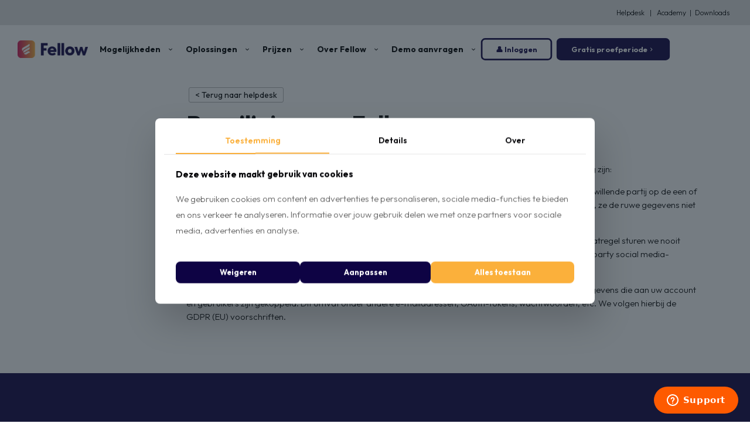

--- FILE ---
content_type: text/html; charset=UTF-8
request_url: https://fellowtool.nl/helpdesk/beveiliging-van-fellow-tool/
body_size: 30899
content:
<!DOCTYPE html>
<html lang="nl-NL" class="no-js " itemscope itemtype="https://schema.org/WebPage" >

<head>

<meta charset="UTF-8" />
<meta name='robots' content='index, follow, max-image-preview:large, max-snippet:-1, max-video-preview:-1' />
<meta name="format-detection" content="telephone=no">
<meta name="viewport" content="width=device-width, initial-scale=1, maximum-scale=1" />
<link rel="shortcut icon" href="https://fellowtool.nl/wp-content/uploads/2025/05/Fellow-Logo-1.ico#2623" type="image/x-icon" />
<link rel="apple-touch-icon" href="https://fellowtool.nl/wp-content/uploads/2024/10/BeeldmerkFellowTool.png#2157" />
<meta name="theme-color" content="#ffffff" media="(prefers-color-scheme: light)">
<meta name="theme-color" content="#ffffff" media="(prefers-color-scheme: dark)">

	<!-- This site is optimized with the Yoast SEO plugin v26.5 - https://yoast.com/wordpress/plugins/seo/ -->
	<title>Beveiliging van Fellow - Fellowtool</title>
	<link rel="canonical" href="https://fellowtool.nl/helpdesk/beveiliging-van-fellow-tool/" />
	<meta property="og:locale" content="nl_NL" />
	<meta property="og:type" content="article" />
	<meta property="og:title" content="Beveiliging van Fellow - Fellowtool" />
	<meta property="og:description" content="Hier zijn enkele van de stappen die we nemen om ervoor te zorgen dat de gegevens van onze klanten veilig zijn: Versleuteling: We versleutelen alle gegevens […]" />
	<meta property="og:url" content="https://fellowtool.nl/helpdesk/beveiliging-van-fellow-tool/" />
	<meta property="og:site_name" content="Fellowtool" />
	<meta property="article:modified_time" content="2024-06-13T12:43:58+00:00" />
	<meta name="twitter:card" content="summary_large_image" />
	<meta name="twitter:label1" content="Geschatte leestijd" />
	<meta name="twitter:data1" content="1 minuut" />
	<script type="application/ld+json" class="yoast-schema-graph">{"@context":"https://schema.org","@graph":[{"@type":"WebPage","@id":"https://fellowtool.nl/helpdesk/beveiliging-van-fellow-tool/","url":"https://fellowtool.nl/helpdesk/beveiliging-van-fellow-tool/","name":"Beveiliging van Fellow - Fellowtool","isPartOf":{"@id":"https://fellowtool.nl/#website"},"datePublished":"2023-10-18T10:41:13+00:00","dateModified":"2024-06-13T12:43:58+00:00","breadcrumb":{"@id":"https://fellowtool.nl/helpdesk/beveiliging-van-fellow-tool/#breadcrumb"},"inLanguage":"nl-NL","potentialAction":[{"@type":"ReadAction","target":["https://fellowtool.nl/helpdesk/beveiliging-van-fellow-tool/"]}]},{"@type":"BreadcrumbList","@id":"https://fellowtool.nl/helpdesk/beveiliging-van-fellow-tool/#breadcrumb","itemListElement":[{"@type":"ListItem","position":1,"name":"Home","item":"https://fellowtool.nl/"},{"@type":"ListItem","position":2,"name":"Beveiliging van Fellow"}]},{"@type":"WebSite","@id":"https://fellowtool.nl/#website","url":"https://fellowtool.nl/","name":"Fellowtool","description":"#1 Social Media Management Tool van Nederland","potentialAction":[{"@type":"SearchAction","target":{"@type":"EntryPoint","urlTemplate":"https://fellowtool.nl/?s={search_term_string}"},"query-input":{"@type":"PropertyValueSpecification","valueRequired":true,"valueName":"search_term_string"}}],"inLanguage":"nl-NL"}]}</script>
	<!-- / Yoast SEO plugin. -->


<link rel='dns-prefetch' href='//tagging.fellowtool.nl' />
<link rel='dns-prefetch' href='//fonts.googleapis.com' />
<link rel="alternate" type="application/rss+xml" title="Fellowtool &raquo; feed" href="https://fellowtool.nl/feed/" />
<link rel="alternate" type="application/rss+xml" title="Fellowtool &raquo; reacties feed" href="https://fellowtool.nl/comments/feed/" />
<link rel="alternate" title="oEmbed (JSON)" type="application/json+oembed" href="https://fellowtool.nl/wp-json/oembed/1.0/embed?url=https%3A%2F%2Ffellowtool.nl%2Fhelpdesk%2Fbeveiliging-van-fellow-tool%2F" />
<link rel="alternate" title="oEmbed (XML)" type="text/xml+oembed" href="https://fellowtool.nl/wp-json/oembed/1.0/embed?url=https%3A%2F%2Ffellowtool.nl%2Fhelpdesk%2Fbeveiliging-van-fellow-tool%2F&#038;format=xml" />
<style id='wp-img-auto-sizes-contain-inline-css' type='text/css'>
img:is([sizes=auto i],[sizes^="auto," i]){contain-intrinsic-size:3000px 1500px}
/*# sourceURL=wp-img-auto-sizes-contain-inline-css */
</style>
<style id='wp-emoji-styles-inline-css' type='text/css'>

	img.wp-smiley, img.emoji {
		display: inline !important;
		border: none !important;
		box-shadow: none !important;
		height: 1em !important;
		width: 1em !important;
		margin: 0 0.07em !important;
		vertical-align: -0.1em !important;
		background: none !important;
		padding: 0 !important;
	}
/*# sourceURL=wp-emoji-styles-inline-css */
</style>
<style id='wp-block-library-inline-css' type='text/css'>
:root{--wp-block-synced-color:#7a00df;--wp-block-synced-color--rgb:122,0,223;--wp-bound-block-color:var(--wp-block-synced-color);--wp-editor-canvas-background:#ddd;--wp-admin-theme-color:#007cba;--wp-admin-theme-color--rgb:0,124,186;--wp-admin-theme-color-darker-10:#006ba1;--wp-admin-theme-color-darker-10--rgb:0,107,160.5;--wp-admin-theme-color-darker-20:#005a87;--wp-admin-theme-color-darker-20--rgb:0,90,135;--wp-admin-border-width-focus:2px}@media (min-resolution:192dpi){:root{--wp-admin-border-width-focus:1.5px}}.wp-element-button{cursor:pointer}:root .has-very-light-gray-background-color{background-color:#eee}:root .has-very-dark-gray-background-color{background-color:#313131}:root .has-very-light-gray-color{color:#eee}:root .has-very-dark-gray-color{color:#313131}:root .has-vivid-green-cyan-to-vivid-cyan-blue-gradient-background{background:linear-gradient(135deg,#00d084,#0693e3)}:root .has-purple-crush-gradient-background{background:linear-gradient(135deg,#34e2e4,#4721fb 50%,#ab1dfe)}:root .has-hazy-dawn-gradient-background{background:linear-gradient(135deg,#faaca8,#dad0ec)}:root .has-subdued-olive-gradient-background{background:linear-gradient(135deg,#fafae1,#67a671)}:root .has-atomic-cream-gradient-background{background:linear-gradient(135deg,#fdd79a,#004a59)}:root .has-nightshade-gradient-background{background:linear-gradient(135deg,#330968,#31cdcf)}:root .has-midnight-gradient-background{background:linear-gradient(135deg,#020381,#2874fc)}:root{--wp--preset--font-size--normal:16px;--wp--preset--font-size--huge:42px}.has-regular-font-size{font-size:1em}.has-larger-font-size{font-size:2.625em}.has-normal-font-size{font-size:var(--wp--preset--font-size--normal)}.has-huge-font-size{font-size:var(--wp--preset--font-size--huge)}.has-text-align-center{text-align:center}.has-text-align-left{text-align:left}.has-text-align-right{text-align:right}.has-fit-text{white-space:nowrap!important}#end-resizable-editor-section{display:none}.aligncenter{clear:both}.items-justified-left{justify-content:flex-start}.items-justified-center{justify-content:center}.items-justified-right{justify-content:flex-end}.items-justified-space-between{justify-content:space-between}.screen-reader-text{border:0;clip-path:inset(50%);height:1px;margin:-1px;overflow:hidden;padding:0;position:absolute;width:1px;word-wrap:normal!important}.screen-reader-text:focus{background-color:#ddd;clip-path:none;color:#444;display:block;font-size:1em;height:auto;left:5px;line-height:normal;padding:15px 23px 14px;text-decoration:none;top:5px;width:auto;z-index:100000}html :where(.has-border-color){border-style:solid}html :where([style*=border-top-color]){border-top-style:solid}html :where([style*=border-right-color]){border-right-style:solid}html :where([style*=border-bottom-color]){border-bottom-style:solid}html :where([style*=border-left-color]){border-left-style:solid}html :where([style*=border-width]){border-style:solid}html :where([style*=border-top-width]){border-top-style:solid}html :where([style*=border-right-width]){border-right-style:solid}html :where([style*=border-bottom-width]){border-bottom-style:solid}html :where([style*=border-left-width]){border-left-style:solid}html :where(img[class*=wp-image-]){height:auto;max-width:100%}:where(figure){margin:0 0 1em}html :where(.is-position-sticky){--wp-admin--admin-bar--position-offset:var(--wp-admin--admin-bar--height,0px)}@media screen and (max-width:600px){html :where(.is-position-sticky){--wp-admin--admin-bar--position-offset:0px}}

/*# sourceURL=wp-block-library-inline-css */
</style><style id='global-styles-inline-css' type='text/css'>
:root{--wp--preset--aspect-ratio--square: 1;--wp--preset--aspect-ratio--4-3: 4/3;--wp--preset--aspect-ratio--3-4: 3/4;--wp--preset--aspect-ratio--3-2: 3/2;--wp--preset--aspect-ratio--2-3: 2/3;--wp--preset--aspect-ratio--16-9: 16/9;--wp--preset--aspect-ratio--9-16: 9/16;--wp--preset--color--black: #000000;--wp--preset--color--cyan-bluish-gray: #abb8c3;--wp--preset--color--white: #ffffff;--wp--preset--color--pale-pink: #f78da7;--wp--preset--color--vivid-red: #cf2e2e;--wp--preset--color--luminous-vivid-orange: #ff6900;--wp--preset--color--luminous-vivid-amber: #fcb900;--wp--preset--color--light-green-cyan: #7bdcb5;--wp--preset--color--vivid-green-cyan: #00d084;--wp--preset--color--pale-cyan-blue: #8ed1fc;--wp--preset--color--vivid-cyan-blue: #0693e3;--wp--preset--color--vivid-purple: #9b51e0;--wp--preset--gradient--vivid-cyan-blue-to-vivid-purple: linear-gradient(135deg,rgb(6,147,227) 0%,rgb(155,81,224) 100%);--wp--preset--gradient--light-green-cyan-to-vivid-green-cyan: linear-gradient(135deg,rgb(122,220,180) 0%,rgb(0,208,130) 100%);--wp--preset--gradient--luminous-vivid-amber-to-luminous-vivid-orange: linear-gradient(135deg,rgb(252,185,0) 0%,rgb(255,105,0) 100%);--wp--preset--gradient--luminous-vivid-orange-to-vivid-red: linear-gradient(135deg,rgb(255,105,0) 0%,rgb(207,46,46) 100%);--wp--preset--gradient--very-light-gray-to-cyan-bluish-gray: linear-gradient(135deg,rgb(238,238,238) 0%,rgb(169,184,195) 100%);--wp--preset--gradient--cool-to-warm-spectrum: linear-gradient(135deg,rgb(74,234,220) 0%,rgb(151,120,209) 20%,rgb(207,42,186) 40%,rgb(238,44,130) 60%,rgb(251,105,98) 80%,rgb(254,248,76) 100%);--wp--preset--gradient--blush-light-purple: linear-gradient(135deg,rgb(255,206,236) 0%,rgb(152,150,240) 100%);--wp--preset--gradient--blush-bordeaux: linear-gradient(135deg,rgb(254,205,165) 0%,rgb(254,45,45) 50%,rgb(107,0,62) 100%);--wp--preset--gradient--luminous-dusk: linear-gradient(135deg,rgb(255,203,112) 0%,rgb(199,81,192) 50%,rgb(65,88,208) 100%);--wp--preset--gradient--pale-ocean: linear-gradient(135deg,rgb(255,245,203) 0%,rgb(182,227,212) 50%,rgb(51,167,181) 100%);--wp--preset--gradient--electric-grass: linear-gradient(135deg,rgb(202,248,128) 0%,rgb(113,206,126) 100%);--wp--preset--gradient--midnight: linear-gradient(135deg,rgb(2,3,129) 0%,rgb(40,116,252) 100%);--wp--preset--font-size--small: 13px;--wp--preset--font-size--medium: 20px;--wp--preset--font-size--large: 36px;--wp--preset--font-size--x-large: 42px;--wp--preset--spacing--20: 0.44rem;--wp--preset--spacing--30: 0.67rem;--wp--preset--spacing--40: 1rem;--wp--preset--spacing--50: 1.5rem;--wp--preset--spacing--60: 2.25rem;--wp--preset--spacing--70: 3.38rem;--wp--preset--spacing--80: 5.06rem;--wp--preset--shadow--natural: 6px 6px 9px rgba(0, 0, 0, 0.2);--wp--preset--shadow--deep: 12px 12px 50px rgba(0, 0, 0, 0.4);--wp--preset--shadow--sharp: 6px 6px 0px rgba(0, 0, 0, 0.2);--wp--preset--shadow--outlined: 6px 6px 0px -3px rgb(255, 255, 255), 6px 6px rgb(0, 0, 0);--wp--preset--shadow--crisp: 6px 6px 0px rgb(0, 0, 0);}:where(.is-layout-flex){gap: 0.5em;}:where(.is-layout-grid){gap: 0.5em;}body .is-layout-flex{display: flex;}.is-layout-flex{flex-wrap: wrap;align-items: center;}.is-layout-flex > :is(*, div){margin: 0;}body .is-layout-grid{display: grid;}.is-layout-grid > :is(*, div){margin: 0;}:where(.wp-block-columns.is-layout-flex){gap: 2em;}:where(.wp-block-columns.is-layout-grid){gap: 2em;}:where(.wp-block-post-template.is-layout-flex){gap: 1.25em;}:where(.wp-block-post-template.is-layout-grid){gap: 1.25em;}.has-black-color{color: var(--wp--preset--color--black) !important;}.has-cyan-bluish-gray-color{color: var(--wp--preset--color--cyan-bluish-gray) !important;}.has-white-color{color: var(--wp--preset--color--white) !important;}.has-pale-pink-color{color: var(--wp--preset--color--pale-pink) !important;}.has-vivid-red-color{color: var(--wp--preset--color--vivid-red) !important;}.has-luminous-vivid-orange-color{color: var(--wp--preset--color--luminous-vivid-orange) !important;}.has-luminous-vivid-amber-color{color: var(--wp--preset--color--luminous-vivid-amber) !important;}.has-light-green-cyan-color{color: var(--wp--preset--color--light-green-cyan) !important;}.has-vivid-green-cyan-color{color: var(--wp--preset--color--vivid-green-cyan) !important;}.has-pale-cyan-blue-color{color: var(--wp--preset--color--pale-cyan-blue) !important;}.has-vivid-cyan-blue-color{color: var(--wp--preset--color--vivid-cyan-blue) !important;}.has-vivid-purple-color{color: var(--wp--preset--color--vivid-purple) !important;}.has-black-background-color{background-color: var(--wp--preset--color--black) !important;}.has-cyan-bluish-gray-background-color{background-color: var(--wp--preset--color--cyan-bluish-gray) !important;}.has-white-background-color{background-color: var(--wp--preset--color--white) !important;}.has-pale-pink-background-color{background-color: var(--wp--preset--color--pale-pink) !important;}.has-vivid-red-background-color{background-color: var(--wp--preset--color--vivid-red) !important;}.has-luminous-vivid-orange-background-color{background-color: var(--wp--preset--color--luminous-vivid-orange) !important;}.has-luminous-vivid-amber-background-color{background-color: var(--wp--preset--color--luminous-vivid-amber) !important;}.has-light-green-cyan-background-color{background-color: var(--wp--preset--color--light-green-cyan) !important;}.has-vivid-green-cyan-background-color{background-color: var(--wp--preset--color--vivid-green-cyan) !important;}.has-pale-cyan-blue-background-color{background-color: var(--wp--preset--color--pale-cyan-blue) !important;}.has-vivid-cyan-blue-background-color{background-color: var(--wp--preset--color--vivid-cyan-blue) !important;}.has-vivid-purple-background-color{background-color: var(--wp--preset--color--vivid-purple) !important;}.has-black-border-color{border-color: var(--wp--preset--color--black) !important;}.has-cyan-bluish-gray-border-color{border-color: var(--wp--preset--color--cyan-bluish-gray) !important;}.has-white-border-color{border-color: var(--wp--preset--color--white) !important;}.has-pale-pink-border-color{border-color: var(--wp--preset--color--pale-pink) !important;}.has-vivid-red-border-color{border-color: var(--wp--preset--color--vivid-red) !important;}.has-luminous-vivid-orange-border-color{border-color: var(--wp--preset--color--luminous-vivid-orange) !important;}.has-luminous-vivid-amber-border-color{border-color: var(--wp--preset--color--luminous-vivid-amber) !important;}.has-light-green-cyan-border-color{border-color: var(--wp--preset--color--light-green-cyan) !important;}.has-vivid-green-cyan-border-color{border-color: var(--wp--preset--color--vivid-green-cyan) !important;}.has-pale-cyan-blue-border-color{border-color: var(--wp--preset--color--pale-cyan-blue) !important;}.has-vivid-cyan-blue-border-color{border-color: var(--wp--preset--color--vivid-cyan-blue) !important;}.has-vivid-purple-border-color{border-color: var(--wp--preset--color--vivid-purple) !important;}.has-vivid-cyan-blue-to-vivid-purple-gradient-background{background: var(--wp--preset--gradient--vivid-cyan-blue-to-vivid-purple) !important;}.has-light-green-cyan-to-vivid-green-cyan-gradient-background{background: var(--wp--preset--gradient--light-green-cyan-to-vivid-green-cyan) !important;}.has-luminous-vivid-amber-to-luminous-vivid-orange-gradient-background{background: var(--wp--preset--gradient--luminous-vivid-amber-to-luminous-vivid-orange) !important;}.has-luminous-vivid-orange-to-vivid-red-gradient-background{background: var(--wp--preset--gradient--luminous-vivid-orange-to-vivid-red) !important;}.has-very-light-gray-to-cyan-bluish-gray-gradient-background{background: var(--wp--preset--gradient--very-light-gray-to-cyan-bluish-gray) !important;}.has-cool-to-warm-spectrum-gradient-background{background: var(--wp--preset--gradient--cool-to-warm-spectrum) !important;}.has-blush-light-purple-gradient-background{background: var(--wp--preset--gradient--blush-light-purple) !important;}.has-blush-bordeaux-gradient-background{background: var(--wp--preset--gradient--blush-bordeaux) !important;}.has-luminous-dusk-gradient-background{background: var(--wp--preset--gradient--luminous-dusk) !important;}.has-pale-ocean-gradient-background{background: var(--wp--preset--gradient--pale-ocean) !important;}.has-electric-grass-gradient-background{background: var(--wp--preset--gradient--electric-grass) !important;}.has-midnight-gradient-background{background: var(--wp--preset--gradient--midnight) !important;}.has-small-font-size{font-size: var(--wp--preset--font-size--small) !important;}.has-medium-font-size{font-size: var(--wp--preset--font-size--medium) !important;}.has-large-font-size{font-size: var(--wp--preset--font-size--large) !important;}.has-x-large-font-size{font-size: var(--wp--preset--font-size--x-large) !important;}
/*# sourceURL=global-styles-inline-css */
</style>

<style id='classic-theme-styles-inline-css' type='text/css'>
/*! This file is auto-generated */
.wp-block-button__link{color:#fff;background-color:#32373c;border-radius:9999px;box-shadow:none;text-decoration:none;padding:calc(.667em + 2px) calc(1.333em + 2px);font-size:1.125em}.wp-block-file__button{background:#32373c;color:#fff;text-decoration:none}
/*# sourceURL=/wp-includes/css/classic-themes.min.css */
</style>
<link rel='stylesheet' id='contact-form-7-css' href='https://fellowtool.nl/wp-content/plugins/contact-form-7/includes/css/styles.css?ver=6.1.4' type='text/css' media='all' />
<link rel='stylesheet' id='wpsl-styles-css' href='https://fellowtool.nl/wp-content/plugins/wp-store-locator/css/styles.min.css?ver=2.2.261' type='text/css' media='all' />
<link rel='stylesheet' id='wpcf7-redirect-script-frontend-css' href='https://fellowtool.nl/wp-content/plugins/wpcf7-redirect/build/assets/frontend-script.css?ver=2c532d7e2be36f6af233' type='text/css' media='all' />
<link rel='stylesheet' id='mfn-be-css' href='https://fellowtool.nl/wp-content/themes/socialroad/css/be.css?ver=28.1.12' type='text/css' media='all' />
<link rel='stylesheet' id='mfn-animations-css' href='https://fellowtool.nl/wp-content/themes/socialroad/assets/animations/animations.min.css?ver=28.1.12' type='text/css' media='all' />
<link rel='stylesheet' id='mfn-font-awesome-css' href='https://fellowtool.nl/wp-content/themes/socialroad/fonts/fontawesome/fontawesome.css?ver=28.1.12' type='text/css' media='all' />
<link rel='stylesheet' id='mfn-responsive-css' href='https://fellowtool.nl/wp-content/themes/socialroad/css/responsive.css?ver=28.1.12' type='text/css' media='all' />
<link rel='stylesheet' id='mfn-fonts-css' href='https://fonts.googleapis.com/css?family=Outfit%3A300%2C400%2C500%2C600%2C700%2C1%2C400italic%2C700italic&#038;display=swap&#038;ver=6.9' type='text/css' media='all' />
<link rel='stylesheet' id='mfn-font-button-css' href='https://fonts.googleapis.com/css?family=Outfit%3A400%2C700&#038;display=swap&#038;ver=6.9' type='text/css' media='all' />
<style id='mfn-dynamic-inline-css' type='text/css'>
html{background-color:#ffffff}#Wrapper,#Content,.mfn-popup .mfn-popup-content,.mfn-off-canvas-sidebar .mfn-off-canvas-content-wrapper,.mfn-cart-holder,.mfn-header-login,#Top_bar .search_wrapper,#Top_bar .top_bar_right .mfn-live-search-box,.column_livesearch .mfn-live-search-wrapper,.column_livesearch .mfn-live-search-box{background-color:#ffffff}.layout-boxed.mfn-bebuilder-header.mfn-ui #Wrapper .mfn-only-sample-content{background-color:#ffffff}body:not(.template-slider) #Header{min-height:0px}body.header-below:not(.template-slider) #Header{padding-top:0px}#Subheader{padding:250px}#Footer .widgets_wrapper{padding:75px 0px 30px 0px}.has-search-overlay.search-overlay-opened #search-overlay{background-color:rgba(0,0,0,0.6)}.elementor-page.elementor-default #Content .the_content .section_wrapper{max-width:100%}.elementor-page.elementor-default #Content .section.the_content{width:100%}.elementor-page.elementor-default #Content .section_wrapper .the_content_wrapper{margin-left:0;margin-right:0;width:100%}body,span.date_label,.timeline_items li h3 span,input[type="date"],input[type="text"],input[type="password"],input[type="tel"],input[type="email"],input[type="url"],textarea,select,.offer_li .title h3,.mfn-menu-item-megamenu{font-family:"Outfit",-apple-system,BlinkMacSystemFont,"Segoe UI",Roboto,Oxygen-Sans,Ubuntu,Cantarell,"Helvetica Neue",sans-serif}.lead,.big{font-family:"Outfit",-apple-system,BlinkMacSystemFont,"Segoe UI",Roboto,Oxygen-Sans,Ubuntu,Cantarell,"Helvetica Neue",sans-serif}#menu > ul > li > a,#overlay-menu ul li a{font-family:"Outfit",-apple-system,BlinkMacSystemFont,"Segoe UI",Roboto,Oxygen-Sans,Ubuntu,Cantarell,"Helvetica Neue",sans-serif}#Subheader .title{font-family:"Outfit",-apple-system,BlinkMacSystemFont,"Segoe UI",Roboto,Oxygen-Sans,Ubuntu,Cantarell,"Helvetica Neue",sans-serif}h1,h2,h3,h4,.text-logo #logo{font-family:"Outfit",-apple-system,BlinkMacSystemFont,"Segoe UI",Roboto,Oxygen-Sans,Ubuntu,Cantarell,"Helvetica Neue",sans-serif}h5,h6{font-family:"Outfit",-apple-system,BlinkMacSystemFont,"Segoe UI",Roboto,Oxygen-Sans,Ubuntu,Cantarell,"Helvetica Neue",sans-serif}blockquote{font-family:"Outfit",-apple-system,BlinkMacSystemFont,"Segoe UI",Roboto,Oxygen-Sans,Ubuntu,Cantarell,"Helvetica Neue",sans-serif}.chart_box .chart .num,.counter .desc_wrapper .number-wrapper,.how_it_works .image .number,.pricing-box .plan-header .price,.quick_fact .number-wrapper,.woocommerce .product div.entry-summary .price{font-family:"Outfit",-apple-system,BlinkMacSystemFont,"Segoe UI",Roboto,Oxygen-Sans,Ubuntu,Cantarell,"Helvetica Neue",sans-serif}body,.mfn-menu-item-megamenu{font-size:15px;line-height:23px;font-weight:300;letter-spacing:0px}.lead,.big{font-size:17px;line-height:30px;font-weight:400;letter-spacing:0px}#menu > ul > li > a,#overlay-menu ul li a{font-size:12px;font-weight:900;letter-spacing:0px}#overlay-menu ul li a{line-height:18px}#Subheader .title{font-size:50px;line-height:60px;font-weight:400;letter-spacing:0px}h1,.text-logo #logo{font-size:40px;line-height:45px;font-weight:700;letter-spacing:0px}h2{font-size:35px;line-height:40px;font-weight:700;letter-spacing:0px}h3,.woocommerce ul.products li.product h3,.woocommerce #customer_login h2{font-size:30px;line-height:35px;font-weight:700;letter-spacing:0px}h4,.woocommerce .woocommerce-order-details__title,.woocommerce .wc-bacs-bank-details-heading,.woocommerce .woocommerce-customer-details h2{font-size:25px;line-height:30px;font-weight:700;letter-spacing:0px}h5{font-size:20px;line-height:25px;font-weight:700;letter-spacing:0px}h6{font-size:15px;line-height:20px;font-weight:700;letter-spacing:0px}#Intro .intro-title{font-size:70px;line-height:70px;font-weight:400;letter-spacing:0px}@media only screen and (min-width:768px) and (max-width:959px){body,.mfn-menu-item-megamenu{font-size:13px;line-height:20px;font-weight:300;letter-spacing:0px}.lead,.big{font-size:14px;line-height:26px;font-weight:400;letter-spacing:0px}#menu > ul > li > a,#overlay-menu ul li a{font-size:13px;font-weight:900;letter-spacing:0px}#overlay-menu ul li a{line-height:19.5px}#Subheader .title{font-size:43px;line-height:51px;font-weight:400;letter-spacing:0px}h1,.text-logo #logo{font-size:34px;line-height:38px;font-weight:700;letter-spacing:0px}h2{font-size:30px;line-height:34px;font-weight:700;letter-spacing:0px}h3,.woocommerce ul.products li.product h3,.woocommerce #customer_login h2{font-size:26px;line-height:30px;font-weight:700;letter-spacing:0px}h4,.woocommerce .woocommerce-order-details__title,.woocommerce .wc-bacs-bank-details-heading,.woocommerce .woocommerce-customer-details h2{font-size:21px;line-height:26px;font-weight:700;letter-spacing:0px}h5{font-size:17px;line-height:21px;font-weight:700;letter-spacing:0px}h6{font-size:13px;line-height:19px;font-weight:700;letter-spacing:0px}#Intro .intro-title{font-size:60px;line-height:60px;font-weight:400;letter-spacing:0px}blockquote{font-size:15px}.chart_box .chart .num{font-size:45px;line-height:45px}.counter .desc_wrapper .number-wrapper{font-size:45px;line-height:45px}.counter .desc_wrapper .title{font-size:14px;line-height:18px}.faq .question .title{font-size:14px}.fancy_heading .title{font-size:38px;line-height:38px}.offer .offer_li .desc_wrapper .title h3{font-size:32px;line-height:32px}.offer_thumb_ul li.offer_thumb_li .desc_wrapper .title h3{font-size:32px;line-height:32px}.pricing-box .plan-header h2{font-size:27px;line-height:27px}.pricing-box .plan-header .price > span{font-size:40px;line-height:40px}.pricing-box .plan-header .price sup.currency{font-size:18px;line-height:18px}.pricing-box .plan-header .price sup.period{font-size:14px;line-height:14px}.quick_fact .number-wrapper{font-size:80px;line-height:80px}.trailer_box .desc h2{font-size:27px;line-height:27px}.widget > h3{font-size:17px;line-height:20px}}@media only screen and (min-width:480px) and (max-width:767px){body,.mfn-menu-item-megamenu{font-size:13px;line-height:19px;font-weight:300;letter-spacing:0px}.lead,.big{font-size:13px;line-height:23px;font-weight:400;letter-spacing:0px}#menu > ul > li > a,#overlay-menu ul li a{font-size:13px;font-weight:900;letter-spacing:0px}#overlay-menu ul li a{line-height:19.5px}#Subheader .title{font-size:38px;line-height:45px;font-weight:400;letter-spacing:0px}h1,.text-logo #logo{font-size:30px;line-height:34px;font-weight:700;letter-spacing:0px}h2{font-size:26px;line-height:30px;font-weight:700;letter-spacing:0px}h3,.woocommerce ul.products li.product h3,.woocommerce #customer_login h2{font-size:23px;line-height:26px;font-weight:700;letter-spacing:0px}h4,.woocommerce .woocommerce-order-details__title,.woocommerce .wc-bacs-bank-details-heading,.woocommerce .woocommerce-customer-details h2{font-size:19px;line-height:23px;font-weight:700;letter-spacing:0px}h5{font-size:15px;line-height:19px;font-weight:700;letter-spacing:0px}h6{font-size:13px;line-height:19px;font-weight:700;letter-spacing:0px}#Intro .intro-title{font-size:53px;line-height:53px;font-weight:400;letter-spacing:0px}blockquote{font-size:14px}.chart_box .chart .num{font-size:40px;line-height:40px}.counter .desc_wrapper .number-wrapper{font-size:40px;line-height:40px}.counter .desc_wrapper .title{font-size:13px;line-height:16px}.faq .question .title{font-size:13px}.fancy_heading .title{font-size:34px;line-height:34px}.offer .offer_li .desc_wrapper .title h3{font-size:28px;line-height:28px}.offer_thumb_ul li.offer_thumb_li .desc_wrapper .title h3{font-size:28px;line-height:28px}.pricing-box .plan-header h2{font-size:24px;line-height:24px}.pricing-box .plan-header .price > span{font-size:34px;line-height:34px}.pricing-box .plan-header .price sup.currency{font-size:16px;line-height:16px}.pricing-box .plan-header .price sup.period{font-size:13px;line-height:13px}.quick_fact .number-wrapper{font-size:70px;line-height:70px}.trailer_box .desc h2{font-size:24px;line-height:24px}.widget > h3{font-size:16px;line-height:19px}}@media only screen and (max-width:479px){body,.mfn-menu-item-megamenu{font-size:13px;line-height:19px;font-weight:300;letter-spacing:0px}.lead,.big{font-size:13px;line-height:19px;font-weight:400;letter-spacing:0px}#menu > ul > li > a,#overlay-menu ul li a{font-size:13px;font-weight:900;letter-spacing:0px}#overlay-menu ul li a{line-height:19.5px}#Subheader .title{font-size:30px;line-height:36px;font-weight:400;letter-spacing:0px}h1,.text-logo #logo{font-size:24px;line-height:27px;font-weight:700;letter-spacing:0px}h2{font-size:21px;line-height:24px;font-weight:700;letter-spacing:0px}h3,.woocommerce ul.products li.product h3,.woocommerce #customer_login h2{font-size:18px;line-height:21px;font-weight:700;letter-spacing:0px}h4,.woocommerce .woocommerce-order-details__title,.woocommerce .wc-bacs-bank-details-heading,.woocommerce .woocommerce-customer-details h2{font-size:15px;line-height:19px;font-weight:700;letter-spacing:0px}h5{font-size:13px;line-height:19px;font-weight:700;letter-spacing:0px}h6{font-size:13px;line-height:19px;font-weight:700;letter-spacing:0px}#Intro .intro-title{font-size:42px;line-height:42px;font-weight:400;letter-spacing:0px}blockquote{font-size:13px}.chart_box .chart .num{font-size:35px;line-height:35px}.counter .desc_wrapper .number-wrapper{font-size:35px;line-height:35px}.counter .desc_wrapper .title{font-size:13px;line-height:26px}.faq .question .title{font-size:13px}.fancy_heading .title{font-size:30px;line-height:30px}.offer .offer_li .desc_wrapper .title h3{font-size:26px;line-height:26px}.offer_thumb_ul li.offer_thumb_li .desc_wrapper .title h3{font-size:26px;line-height:26px}.pricing-box .plan-header h2{font-size:21px;line-height:21px}.pricing-box .plan-header .price > span{font-size:32px;line-height:32px}.pricing-box .plan-header .price sup.currency{font-size:14px;line-height:14px}.pricing-box .plan-header .price sup.period{font-size:13px;line-height:13px}.quick_fact .number-wrapper{font-size:60px;line-height:60px}.trailer_box .desc h2{font-size:21px;line-height:21px}.widget > h3{font-size:15px;line-height:18px}}.with_aside .sidebar.columns{width:23%}.with_aside .sections_group{width:77%}.aside_both .sidebar.columns{width:18%}.aside_both .sidebar.sidebar-1{margin-left:-82%}.aside_both .sections_group{width:64%;margin-left:18%}@media only screen and (min-width:1240px){#Wrapper,.with_aside .content_wrapper{max-width:1240px}body.layout-boxed.mfn-header-scrolled .mfn-header-tmpl.mfn-sticky-layout-width{max-width:1240px;left:0;right:0;margin-left:auto;margin-right:auto}body.layout-boxed:not(.mfn-header-scrolled) .mfn-header-tmpl.mfn-header-layout-width,body.layout-boxed .mfn-header-tmpl.mfn-header-layout-width:not(.mfn-hasSticky){max-width:1240px;left:0;right:0;margin-left:auto;margin-right:auto}body.layout-boxed.mfn-bebuilder-header.mfn-ui .mfn-only-sample-content{max-width:1240px;margin-left:auto;margin-right:auto}.section_wrapper,.container{max-width:1220px}.layout-boxed.header-boxed #Top_bar.is-sticky{max-width:1240px}}@media only screen and (max-width:767px){#Wrapper{max-width:calc(100% - 67px)}.content_wrapper .section_wrapper,.container,.four.columns .widget-area{max-width:550px !important;padding-left:33px;padding-right:33px}}body{--mfn-button-font-family:"Outfit";--mfn-button-font-size:13px;--mfn-button-font-weight:700;--mfn-button-font-style:inherit;--mfn-button-letter-spacing:0px;--mfn-button-padding:10px 25px 10px 25px;--mfn-button-border-width:0;--mfn-button-border-radius:8px 8px 8px 8px;--mfn-button-gap:10px;--mfn-button-transition:0.2s;--mfn-button-color:#ffffff;--mfn-button-color-hover:#ffffff;--mfn-button-bg:#0e0344;--mfn-button-bg-hover:#0e0344;--mfn-button-border-color:transparent;--mfn-button-border-color-hover:transparent;--mfn-button-icon-color:#ffffff;--mfn-button-icon-color-hover:#ffffff;--mfn-button-box-shadow:unset;--mfn-button-theme-color:#ffffff;--mfn-button-theme-color-hover:#ffffff;--mfn-button-theme-bg:#0e0344;--mfn-button-theme-bg-hover:#0e0344;--mfn-button-theme-border-color:transparent;--mfn-button-theme-border-color-hover:transparent;--mfn-button-theme-icon-color:#ffffff;--mfn-button-theme-icon-color-hover:#ffffff;--mfn-button-theme-box-shadow:unset;--mfn-button-shop-color:#ffffff;--mfn-button-shop-color-hover:#ffffff;--mfn-button-shop-bg:#0e0344;--mfn-button-shop-bg-hover:#0e0344;--mfn-button-shop-border-color:transparent;--mfn-button-shop-border-color-hover:transparent;--mfn-button-shop-icon-color:#626262;--mfn-button-shop-icon-color-hover:#626262;--mfn-button-shop-box-shadow:unset;--mfn-button-action-color:#ffffff;--mfn-button-action-color-hover:#ffffff;--mfn-button-action-bg:#0e0344;--mfn-button-action-bg-hover:#000c5b;--mfn-button-action-border-color:transparent;--mfn-button-action-border-color-hover:transparent;--mfn-button-action-icon-color:#626262;--mfn-button-action-icon-color-hover:#626262;--mfn-button-action-box-shadow:unset}@media only screen and (max-width:959px){body{}}@media only screen and (max-width:768px){body{--mfn-button-font-size:13px}}.mfn-cookies,.mfn-cookies-reopen{--mfn-gdpr2-container-text-color:#626262;--mfn-gdpr2-container-strong-color:#07070a;--mfn-gdpr2-container-bg:#ffffff;--mfn-gdpr2-container-overlay:rgba(25,37,48,0.6);--mfn-gdpr2-details-box-bg:#ffffff;--mfn-gdpr2-details-switch-bg:#00032a;--mfn-gdpr2-details-switch-bg-active:#5acb65;--mfn-gdpr2-tabs-text-color:#07070a;--mfn-gdpr2-tabs-text-color-active:#fbb03b;--mfn-gdpr2-tabs-border:rgba(8,8,14,0.1);--mfn-gdpr2-buttons-box-bg:#ffffff;--mfn-gdpr2-reopen-background:#fff;--mfn-gdpr2-reopen-color:#222;--mfn-button-theme-bg:#fbb03b;--mfn-button-theme-bg-hover:#fbb03b}#Top_bar #logo,.header-fixed #Top_bar #logo,.header-plain #Top_bar #logo,.header-transparent #Top_bar #logo{height:60px;line-height:60px;padding:15px 0}.logo-overflow #Top_bar:not(.is-sticky) .logo{height:90px}#Top_bar .menu > li > a{padding:15px 0}.menu-highlight:not(.header-creative) #Top_bar .menu > li > a{margin:20px 0}.header-plain:not(.menu-highlight) #Top_bar .menu > li > a span:not(.description){line-height:90px}.header-fixed #Top_bar .menu > li > a{padding:30px 0}@media only screen and (max-width:767px){.mobile-header-mini #Top_bar #logo{height:50px!important;line-height:50px!important;margin:5px 0}}#Top_bar #logo img.svg{width:100px}.image_frame,.wp-caption{border-width:0px}.alert{border-radius:0px}#Top_bar .top_bar_right .top-bar-right-input input{width:200px}.mfn-live-search-box .mfn-live-search-list{max-height:300px}#Side_slide{right:-250px;width:250px}#Side_slide.left{left:-250px}.blog-teaser li .desc-wrapper .desc{background-position-y:-1px}.mfn-free-delivery-info{--mfn-free-delivery-bar:#fbb03b;--mfn-free-delivery-bg:rgba(0,0,0,0.1);--mfn-free-delivery-achieved:#fbb03b}#back_to_top i{color:#65666C}@media only screen and ( max-width:767px ){}@media only screen and (min-width:1240px){body:not(.header-simple) #Top_bar #menu{display:block!important}.tr-menu #Top_bar #menu{background:none!important}#Top_bar .menu > li > ul.mfn-megamenu > li{float:left}#Top_bar .menu > li > ul.mfn-megamenu > li.mfn-megamenu-cols-1{width:100%}#Top_bar .menu > li > ul.mfn-megamenu > li.mfn-megamenu-cols-2{width:50%}#Top_bar .menu > li > ul.mfn-megamenu > li.mfn-megamenu-cols-3{width:33.33%}#Top_bar .menu > li > ul.mfn-megamenu > li.mfn-megamenu-cols-4{width:25%}#Top_bar .menu > li > ul.mfn-megamenu > li.mfn-megamenu-cols-5{width:20%}#Top_bar .menu > li > ul.mfn-megamenu > li.mfn-megamenu-cols-6{width:16.66%}#Top_bar .menu > li > ul.mfn-megamenu > li > ul{display:block!important;position:inherit;left:auto;top:auto;border-width:0 1px 0 0}#Top_bar .menu > li > ul.mfn-megamenu > li:last-child > ul{border:0}#Top_bar .menu > li > ul.mfn-megamenu > li > ul li{width:auto}#Top_bar .menu > li > ul.mfn-megamenu a.mfn-megamenu-title{text-transform:uppercase;font-weight:400;background:none}#Top_bar .menu > li > ul.mfn-megamenu a .menu-arrow{display:none}.menuo-right #Top_bar .menu > li > ul.mfn-megamenu{left:0;width:98%!important;margin:0 1%;padding:20px 0}.menuo-right #Top_bar .menu > li > ul.mfn-megamenu-bg{box-sizing:border-box}#Top_bar .menu > li > ul.mfn-megamenu-bg{padding:20px 166px 20px 20px;background-repeat:no-repeat;background-position:right bottom}.rtl #Top_bar .menu > li > ul.mfn-megamenu-bg{padding-left:166px;padding-right:20px;background-position:left bottom}#Top_bar .menu > li > ul.mfn-megamenu-bg > li{background:none}#Top_bar .menu > li > ul.mfn-megamenu-bg > li a{border:none}#Top_bar .menu > li > ul.mfn-megamenu-bg > li > ul{background:none!important;-webkit-box-shadow:0 0 0 0;-moz-box-shadow:0 0 0 0;box-shadow:0 0 0 0}.mm-vertical #Top_bar .container{position:relative}.mm-vertical #Top_bar .top_bar_left{position:static}.mm-vertical #Top_bar .menu > li ul{box-shadow:0 0 0 0 transparent!important;background-image:none}.mm-vertical #Top_bar .menu > li > ul.mfn-megamenu{padding:20px 0}.mm-vertical.header-plain #Top_bar .menu > li > ul.mfn-megamenu{width:100%!important;margin:0}.mm-vertical #Top_bar .menu > li > ul.mfn-megamenu > li{display:table-cell;float:none!important;width:10%;padding:0 15px;border-right:1px solid rgba(0,0,0,0.05)}.mm-vertical #Top_bar .menu > li > ul.mfn-megamenu > li:last-child{border-right-width:0}.mm-vertical #Top_bar .menu > li > ul.mfn-megamenu > li.hide-border{border-right-width:0}.mm-vertical #Top_bar .menu > li > ul.mfn-megamenu > li a{border-bottom-width:0;padding:9px 15px;line-height:120%}.mm-vertical #Top_bar .menu > li > ul.mfn-megamenu a.mfn-megamenu-title{font-weight:700}.rtl .mm-vertical #Top_bar .menu > li > ul.mfn-megamenu > li:first-child{border-right-width:0}.rtl .mm-vertical #Top_bar .menu > li > ul.mfn-megamenu > li:last-child{border-right-width:1px}body.header-shop #Top_bar #menu{display:flex!important;background-color:transparent}.header-shop #Top_bar.is-sticky .top_bar_row_second{display:none}.header-plain:not(.menuo-right) #Header .top_bar_left{width:auto!important}.header-stack.header-center #Top_bar #menu{display:inline-block!important}.header-simple #Top_bar #menu{display:none;height:auto;width:300px;bottom:auto;top:100%;right:1px;position:absolute;margin:0}.header-simple #Header a.responsive-menu-toggle{display:block;right:10px}.header-simple #Top_bar #menu > ul{width:100%;float:left}.header-simple #Top_bar #menu ul li{width:100%;padding-bottom:0;border-right:0;position:relative}.header-simple #Top_bar #menu ul li a{padding:0 20px;margin:0;display:block;height:auto;line-height:normal;border:none}.header-simple #Top_bar #menu ul li a:not(.menu-toggle):after{display:none}.header-simple #Top_bar #menu ul li a span{border:none;line-height:44px;display:inline;padding:0}.header-simple #Top_bar #menu ul li.submenu .menu-toggle{display:block;position:absolute;right:0;top:0;width:44px;height:44px;line-height:44px;font-size:30px;font-weight:300;text-align:center;cursor:pointer;color:#444;opacity:0.33;transform:unset}.header-simple #Top_bar #menu ul li.submenu .menu-toggle:after{content:"+";position:static}.header-simple #Top_bar #menu ul li.hover > .menu-toggle:after{content:"-"}.header-simple #Top_bar #menu ul li.hover a{border-bottom:0}.header-simple #Top_bar #menu ul.mfn-megamenu li .menu-toggle{display:none}.header-simple #Top_bar #menu ul li ul{position:relative!important;left:0!important;top:0;padding:0;margin:0!important;width:auto!important;background-image:none}.header-simple #Top_bar #menu ul li ul li{width:100%!important;display:block;padding:0}.header-simple #Top_bar #menu ul li ul li a{padding:0 20px 0 30px}.header-simple #Top_bar #menu ul li ul li a .menu-arrow{display:none}.header-simple #Top_bar #menu ul li ul li a span{padding:0}.header-simple #Top_bar #menu ul li ul li a span:after{display:none!important}.header-simple #Top_bar .menu > li > ul.mfn-megamenu a.mfn-megamenu-title{text-transform:uppercase;font-weight:400}.header-simple #Top_bar .menu > li > ul.mfn-megamenu > li > ul{display:block!important;position:inherit;left:auto;top:auto}.header-simple #Top_bar #menu ul li ul li ul{border-left:0!important;padding:0;top:0}.header-simple #Top_bar #menu ul li ul li ul li a{padding:0 20px 0 40px}.rtl.header-simple #Top_bar #menu{left:1px;right:auto}.rtl.header-simple #Top_bar a.responsive-menu-toggle{left:10px;right:auto}.rtl.header-simple #Top_bar #menu ul li.submenu .menu-toggle{left:0;right:auto}.rtl.header-simple #Top_bar #menu ul li ul{left:auto!important;right:0!important}.rtl.header-simple #Top_bar #menu ul li ul li a{padding:0 30px 0 20px}.rtl.header-simple #Top_bar #menu ul li ul li ul li a{padding:0 40px 0 20px}.menu-highlight #Top_bar .menu > li{margin:0 2px}.menu-highlight:not(.header-creative) #Top_bar .menu > li > a{padding:0;-webkit-border-radius:5px;border-radius:5px}.menu-highlight #Top_bar .menu > li > a:after{display:none}.menu-highlight #Top_bar .menu > li > a span:not(.description){line-height:50px}.menu-highlight #Top_bar .menu > li > a span.description{display:none}.menu-highlight.header-stack #Top_bar .menu > li > a{margin:10px 0!important}.menu-highlight.header-stack #Top_bar .menu > li > a span:not(.description){line-height:40px}.menu-highlight.header-simple #Top_bar #menu ul li,.menu-highlight.header-creative #Top_bar #menu ul li{margin:0}.menu-highlight.header-simple #Top_bar #menu ul li > a,.menu-highlight.header-creative #Top_bar #menu ul li > a{-webkit-border-radius:0;border-radius:0}.menu-highlight:not(.header-fixed):not(.header-simple) #Top_bar.is-sticky .menu > li > a{margin:10px 0!important;padding:5px 0!important}.menu-highlight:not(.header-fixed):not(.header-simple) #Top_bar.is-sticky .menu > li > a span{line-height:30px!important}.header-modern.menu-highlight.menuo-right .menu_wrapper{margin-right:20px}.menu-line-below #Top_bar .menu > li > a:not(.menu-toggle):after{top:auto;bottom:-4px}.menu-line-below #Top_bar.is-sticky .menu > li > a:not(.menu-toggle):after{top:auto;bottom:-4px}.menu-line-below-80 #Top_bar:not(.is-sticky) .menu > li > a:not(.menu-toggle):after{height:4px;left:10%;top:50%;margin-top:20px;width:80%}.menu-line-below-80-1 #Top_bar:not(.is-sticky) .menu > li > a:not(.menu-toggle):after{height:1px;left:10%;top:50%;margin-top:20px;width:80%}.menu-link-color #Top_bar .menu > li > a:not(.menu-toggle):after{display:none!important}.menu-arrow-top #Top_bar .menu > li > a:after{background:none repeat scroll 0 0 rgba(0,0,0,0)!important;border-color:#ccc transparent transparent;border-style:solid;border-width:7px 7px 0;display:block;height:0;left:50%;margin-left:-7px;top:0!important;width:0}.menu-arrow-top #Top_bar.is-sticky .menu > li > a:after{top:0!important}.menu-arrow-bottom #Top_bar .menu > li > a:after{background:none!important;border-color:transparent transparent #ccc;border-style:solid;border-width:0 7px 7px;display:block;height:0;left:50%;margin-left:-7px;top:auto;bottom:0;width:0}.menu-arrow-bottom #Top_bar.is-sticky .menu > li > a:after{top:auto;bottom:0}.menuo-no-borders #Top_bar .menu > li > a span{border-width:0!important}.menuo-no-borders #Header_creative #Top_bar .menu > li > a span{border-bottom-width:0}.menuo-no-borders.header-plain #Top_bar a#header_cart,.menuo-no-borders.header-plain #Top_bar a#search_button,.menuo-no-borders.header-plain #Top_bar .wpml-languages,.menuo-no-borders.header-plain #Top_bar a.action_button{border-width:0}.menuo-right #Top_bar .menu_wrapper{float:right}.menuo-right.header-stack:not(.header-center) #Top_bar .menu_wrapper{margin-right:150px}body.header-creative{padding-left:50px}body.header-creative.header-open{padding-left:250px}body.error404,body.under-construction,body.elementor-maintenance-mode,body.template-blank,body.under-construction.header-rtl.header-creative.header-open{padding-left:0!important;padding-right:0!important}.header-creative.footer-fixed #Footer,.header-creative.footer-sliding #Footer,.header-creative.footer-stick #Footer.is-sticky{box-sizing:border-box;padding-left:50px}.header-open.footer-fixed #Footer,.header-open.footer-sliding #Footer,.header-creative.footer-stick #Footer.is-sticky{padding-left:250px}.header-rtl.header-creative.footer-fixed #Footer,.header-rtl.header-creative.footer-sliding #Footer,.header-rtl.header-creative.footer-stick #Footer.is-sticky{padding-left:0;padding-right:50px}.header-rtl.header-open.footer-fixed #Footer,.header-rtl.header-open.footer-sliding #Footer,.header-rtl.header-creative.footer-stick #Footer.is-sticky{padding-right:250px}#Header_creative{background-color:#fff;position:fixed;width:250px;height:100%;left:-200px;top:0;z-index:9002;-webkit-box-shadow:2px 0 4px 2px rgba(0,0,0,.15);box-shadow:2px 0 4px 2px rgba(0,0,0,.15)}#Header_creative .container{width:100%}#Header_creative .creative-wrapper{opacity:0;margin-right:50px}#Header_creative a.creative-menu-toggle{display:block;width:34px;height:34px;line-height:34px;font-size:22px;text-align:center;position:absolute;top:10px;right:8px;border-radius:3px}.admin-bar #Header_creative a.creative-menu-toggle{top:42px}#Header_creative #Top_bar{position:static;width:100%}#Header_creative #Top_bar .top_bar_left{width:100%!important;float:none}#Header_creative #Top_bar .logo{float:none;text-align:center;margin:15px 0}#Header_creative #Top_bar #menu{background-color:transparent}#Header_creative #Top_bar .menu_wrapper{float:none;margin:0 0 30px}#Header_creative #Top_bar .menu > li{width:100%;float:none;position:relative}#Header_creative #Top_bar .menu > li > a{padding:0;text-align:center}#Header_creative #Top_bar .menu > li > a:after{display:none}#Header_creative #Top_bar .menu > li > a span{border-right:0;border-bottom-width:1px;line-height:38px}#Header_creative #Top_bar .menu li ul{left:100%;right:auto;top:0;box-shadow:2px 2px 2px 0 rgba(0,0,0,0.03);-webkit-box-shadow:2px 2px 2px 0 rgba(0,0,0,0.03)}#Header_creative #Top_bar .menu > li > ul.mfn-megamenu{margin:0;width:700px!important}#Header_creative #Top_bar .menu > li > ul.mfn-megamenu > li > ul{left:0}#Header_creative #Top_bar .menu li ul li a{padding-top:9px;padding-bottom:8px}#Header_creative #Top_bar .menu li ul li ul{top:0}#Header_creative #Top_bar .menu > li > a span.description{display:block;font-size:13px;line-height:28px!important;clear:both}.menuo-arrows #Top_bar .menu > li.submenu > a > span:after{content:unset!important}#Header_creative #Top_bar .top_bar_right{width:100%!important;float:left;height:auto;margin-bottom:35px;text-align:center;padding:0 20px;top:0;-webkit-box-sizing:border-box;-moz-box-sizing:border-box;box-sizing:border-box}#Header_creative #Top_bar .top_bar_right:before{content:none}#Header_creative #Top_bar .top_bar_right .top_bar_right_wrapper{flex-wrap:wrap;justify-content:center}#Header_creative #Top_bar .top_bar_right .top-bar-right-icon,#Header_creative #Top_bar .top_bar_right .wpml-languages,#Header_creative #Top_bar .top_bar_right .top-bar-right-button,#Header_creative #Top_bar .top_bar_right .top-bar-right-input{min-height:30px;margin:5px}#Header_creative #Top_bar .search_wrapper{left:100%;top:auto}#Header_creative #Top_bar .banner_wrapper{display:block;text-align:center}#Header_creative #Top_bar .banner_wrapper img{max-width:100%;height:auto;display:inline-block}#Header_creative #Action_bar{display:none;position:absolute;bottom:0;top:auto;clear:both;padding:0 20px;box-sizing:border-box}#Header_creative #Action_bar .contact_details{width:100%;text-align:center;margin-bottom:20px}#Header_creative #Action_bar .contact_details li{padding:0}#Header_creative #Action_bar .social{float:none;text-align:center;padding:5px 0 15px}#Header_creative #Action_bar .social li{margin-bottom:2px}#Header_creative #Action_bar .social-menu{float:none;text-align:center}#Header_creative #Action_bar .social-menu li{border-color:rgba(0,0,0,.1)}#Header_creative .social li a{color:rgba(0,0,0,.5)}#Header_creative .social li a:hover{color:#000}#Header_creative .creative-social{position:absolute;bottom:10px;right:0;width:50px}#Header_creative .creative-social li{display:block;float:none;width:100%;text-align:center;margin-bottom:5px}.header-creative .fixed-nav.fixed-nav-prev{margin-left:50px}.header-creative.header-open .fixed-nav.fixed-nav-prev{margin-left:250px}.menuo-last #Header_creative #Top_bar .menu li.last ul{top:auto;bottom:0}.header-open #Header_creative{left:0}.header-open #Header_creative .creative-wrapper{opacity:1;margin:0!important}.header-open #Header_creative .creative-menu-toggle,.header-open #Header_creative .creative-social{display:none}.header-open #Header_creative #Action_bar{display:block}body.header-rtl.header-creative{padding-left:0;padding-right:50px}.header-rtl #Header_creative{left:auto;right:-200px}.header-rtl #Header_creative .creative-wrapper{margin-left:50px;margin-right:0}.header-rtl #Header_creative a.creative-menu-toggle{left:8px;right:auto}.header-rtl #Header_creative .creative-social{left:0;right:auto}.header-rtl #Footer #back_to_top.sticky{right:125px}.header-rtl #popup_contact{right:70px}.header-rtl #Header_creative #Top_bar .menu li ul{left:auto;right:100%}.header-rtl #Header_creative #Top_bar .search_wrapper{left:auto;right:100%}.header-rtl .fixed-nav.fixed-nav-prev{margin-left:0!important}.header-rtl .fixed-nav.fixed-nav-next{margin-right:50px}body.header-rtl.header-creative.header-open{padding-left:0;padding-right:250px!important}.header-rtl.header-open #Header_creative{left:auto;right:0}.header-rtl.header-open #Footer #back_to_top.sticky{right:325px}.header-rtl.header-open #popup_contact{right:270px}.header-rtl.header-open .fixed-nav.fixed-nav-next{margin-right:250px}#Header_creative.active{left:-1px}.header-rtl #Header_creative.active{left:auto;right:-1px}#Header_creative.active .creative-wrapper{opacity:1;margin:0}.header-creative .vc_row[data-vc-full-width]{padding-left:50px}.header-creative.header-open .vc_row[data-vc-full-width]{padding-left:250px}.header-open .vc_parallax .vc_parallax-inner{left:auto;width:calc(100% - 250px)}.header-open.header-rtl .vc_parallax .vc_parallax-inner{left:0;right:auto}#Header_creative.scroll{height:100%;overflow-y:auto}#Header_creative.scroll:not(.dropdown) .menu li ul{display:none!important}#Header_creative.scroll #Action_bar{position:static}#Header_creative.dropdown{outline:none}#Header_creative.dropdown #Top_bar .menu_wrapper{float:left;width:100%}#Header_creative.dropdown #Top_bar #menu ul li{position:relative;float:left}#Header_creative.dropdown #Top_bar #menu ul li a:not(.menu-toggle):after{display:none}#Header_creative.dropdown #Top_bar #menu ul li a span{line-height:38px;padding:0}#Header_creative.dropdown #Top_bar #menu ul li.submenu .menu-toggle{display:block;position:absolute;right:0;top:0;width:38px;height:38px;line-height:38px;font-size:26px;font-weight:300;text-align:center;cursor:pointer;color:#444;opacity:0.33;z-index:203}#Header_creative.dropdown #Top_bar #menu ul li.submenu .menu-toggle:after{content:"+";position:static}#Header_creative.dropdown #Top_bar #menu ul li.hover > .menu-toggle:after{content:"-"}#Header_creative.dropdown #Top_bar #menu ul.sub-menu li:not(:last-of-type) a{border-bottom:0}#Header_creative.dropdown #Top_bar #menu ul.mfn-megamenu li .menu-toggle{display:none}#Header_creative.dropdown #Top_bar #menu ul li ul{position:relative!important;left:0!important;top:0;padding:0;margin-left:0!important;width:auto!important;background-image:none}#Header_creative.dropdown #Top_bar #menu ul li ul li{width:100%!important}#Header_creative.dropdown #Top_bar #menu ul li ul li a{padding:0 10px;text-align:center}#Header_creative.dropdown #Top_bar #menu ul li ul li a .menu-arrow{display:none}#Header_creative.dropdown #Top_bar #menu ul li ul li a span{padding:0}#Header_creative.dropdown #Top_bar #menu ul li ul li a span:after{display:none!important}#Header_creative.dropdown #Top_bar .menu > li > ul.mfn-megamenu a.mfn-megamenu-title{text-transform:uppercase;font-weight:400}#Header_creative.dropdown #Top_bar .menu > li > ul.mfn-megamenu > li > ul{display:block!important;position:inherit;left:auto;top:auto}#Header_creative.dropdown #Top_bar #menu ul li ul li ul{border-left:0!important;padding:0;top:0}#Header_creative{transition:left .5s ease-in-out,right .5s ease-in-out}#Header_creative .creative-wrapper{transition:opacity .5s ease-in-out,margin 0s ease-in-out .5s}#Header_creative.active .creative-wrapper{transition:opacity .5s ease-in-out,margin 0s ease-in-out}}@media only screen and (min-width:1240px){#Top_bar.is-sticky{position:fixed!important;width:100%;left:0;top:-60px;height:60px;z-index:701;background:#fff;opacity:.97;-webkit-box-shadow:0 2px 5px 0 rgba(0,0,0,0.1);-moz-box-shadow:0 2px 5px 0 rgba(0,0,0,0.1);box-shadow:0 2px 5px 0 rgba(0,0,0,0.1)}.layout-boxed.header-boxed #Top_bar.is-sticky{left:50%;-webkit-transform:translateX(-50%);transform:translateX(-50%)}#Top_bar.is-sticky .top_bar_left,#Top_bar.is-sticky .top_bar_right,#Top_bar.is-sticky .top_bar_right:before{background:none;box-shadow:unset}#Top_bar.is-sticky .logo{width:auto;margin:0 30px 0 20px;padding:0}#Top_bar.is-sticky #logo,#Top_bar.is-sticky .custom-logo-link{padding:5px 0!important;height:50px!important;line-height:50px!important}.logo-no-sticky-padding #Top_bar.is-sticky #logo{height:60px!important;line-height:60px!important}#Top_bar.is-sticky #logo img.logo-main{display:none}#Top_bar.is-sticky #logo img.logo-sticky{display:inline;max-height:35px}.logo-sticky-width-auto #Top_bar.is-sticky #logo img.logo-sticky{width:auto}#Top_bar.is-sticky .menu_wrapper{clear:none}#Top_bar.is-sticky .menu_wrapper .menu > li > a{padding:15px 0}#Top_bar.is-sticky .menu > li > a,#Top_bar.is-sticky .menu > li > a span{line-height:30px}#Top_bar.is-sticky .menu > li > a:after{top:auto;bottom:-4px}#Top_bar.is-sticky .menu > li > a span.description{display:none}#Top_bar.is-sticky .secondary_menu_wrapper,#Top_bar.is-sticky .banner_wrapper{display:none}.header-overlay #Top_bar.is-sticky{display:none}.sticky-dark #Top_bar.is-sticky,.sticky-dark #Top_bar.is-sticky #menu{background:rgba(0,0,0,.8)}.sticky-dark #Top_bar.is-sticky .menu > li:not(.current-menu-item) > a{color:#fff}.sticky-dark #Top_bar.is-sticky .top_bar_right .top-bar-right-icon{color:rgba(255,255,255,.9)}.sticky-dark #Top_bar.is-sticky .top_bar_right .top-bar-right-icon svg .path{stroke:rgba(255,255,255,.9)}.sticky-dark #Top_bar.is-sticky .wpml-languages a.active,.sticky-dark #Top_bar.is-sticky .wpml-languages ul.wpml-lang-dropdown{background:rgba(0,0,0,0.1);border-color:rgba(0,0,0,0.1)}.sticky-white #Top_bar.is-sticky,.sticky-white #Top_bar.is-sticky #menu{background:rgba(255,255,255,.8)}.sticky-white #Top_bar.is-sticky .menu > li:not(.current-menu-item) > a{color:#222}.sticky-white #Top_bar.is-sticky .top_bar_right .top-bar-right-icon{color:rgba(0,0,0,.8)}.sticky-white #Top_bar.is-sticky .top_bar_right .top-bar-right-icon svg .path{stroke:rgba(0,0,0,.8)}.sticky-white #Top_bar.is-sticky .wpml-languages a.active,.sticky-white #Top_bar.is-sticky .wpml-languages ul.wpml-lang-dropdown{background:rgba(255,255,255,0.1);border-color:rgba(0,0,0,0.1)}}@media only screen and (min-width:768px) and (max-width:1240px){.header_placeholder{height:0!important}}@media only screen and (max-width:1239px){#Top_bar #menu{display:none;height:auto;width:300px;bottom:auto;top:100%;right:1px;position:absolute;margin:0}#Top_bar a.responsive-menu-toggle{display:block}#Top_bar #menu > ul{width:100%;float:left}#Top_bar #menu ul li{width:100%;padding-bottom:0;border-right:0;position:relative}#Top_bar #menu ul li a{padding:0 25px;margin:0;display:block;height:auto;line-height:normal;border:none}#Top_bar #menu ul li a:not(.menu-toggle):after{display:none}#Top_bar #menu ul li a span{border:none;line-height:44px;display:inline;padding:0}#Top_bar #menu ul li a span.description{margin:0 0 0 5px}#Top_bar #menu ul li.submenu .menu-toggle{display:block;position:absolute;right:15px;top:0;width:44px;height:44px;line-height:44px;font-size:30px;font-weight:300;text-align:center;cursor:pointer;color:#444;opacity:0.33;transform:unset}#Top_bar #menu ul li.submenu .menu-toggle:after{content:"+";position:static}#Top_bar #menu ul li.hover > .menu-toggle:after{content:"-"}#Top_bar #menu ul li.hover a{border-bottom:0}#Top_bar #menu ul li a span:after{display:none!important}#Top_bar #menu ul.mfn-megamenu li .menu-toggle{display:none}.menuo-arrows.keyboard-support #Top_bar .menu > li.submenu > a:not(.menu-toggle):after,.menuo-arrows:not(.keyboard-support) #Top_bar .menu > li.submenu > a:not(.menu-toggle)::after{display:none !important}#Top_bar #menu ul li ul{position:relative!important;left:0!important;top:0;padding:0;margin-left:0!important;width:auto!important;background-image:none!important;box-shadow:0 0 0 0 transparent!important;-webkit-box-shadow:0 0 0 0 transparent!important}#Top_bar #menu ul li ul li{width:100%!important}#Top_bar #menu ul li ul li a{padding:0 20px 0 35px}#Top_bar #menu ul li ul li a .menu-arrow{display:none}#Top_bar #menu ul li ul li a span{padding:0}#Top_bar #menu ul li ul li a span:after{display:none!important}#Top_bar .menu > li > ul.mfn-megamenu a.mfn-megamenu-title{text-transform:uppercase;font-weight:400}#Top_bar .menu > li > ul.mfn-megamenu > li > ul{display:block!important;position:inherit;left:auto;top:auto}#Top_bar #menu ul li ul li ul{border-left:0!important;padding:0;top:0}#Top_bar #menu ul li ul li ul li a{padding:0 20px 0 45px}#Header #menu > ul > li.current-menu-item > a,#Header #menu > ul > li.current_page_item > a,#Header #menu > ul > li.current-menu-parent > a,#Header #menu > ul > li.current-page-parent > a,#Header #menu > ul > li.current-menu-ancestor > a,#Header #menu > ul > li.current_page_ancestor > a{background:rgba(0,0,0,.02)}.rtl #Top_bar #menu{left:1px;right:auto}.rtl #Top_bar a.responsive-menu-toggle{left:20px;right:auto}.rtl #Top_bar #menu ul li.submenu .menu-toggle{left:15px;right:auto;border-left:none;border-right:1px solid #eee;transform:unset}.rtl #Top_bar #menu ul li ul{left:auto!important;right:0!important}.rtl #Top_bar #menu ul li ul li a{padding:0 30px 0 20px}.rtl #Top_bar #menu ul li ul li ul li a{padding:0 40px 0 20px}.header-stack .menu_wrapper a.responsive-menu-toggle{position:static!important;margin:11px 0!important}.header-stack .menu_wrapper #menu{left:0;right:auto}.rtl.header-stack #Top_bar #menu{left:auto;right:0}.admin-bar #Header_creative{top:32px}.header-creative.layout-boxed{padding-top:85px}.header-creative.layout-full-width #Wrapper{padding-top:60px}#Header_creative{position:fixed;width:100%;left:0!important;top:0;z-index:1001}#Header_creative .creative-wrapper{display:block!important;opacity:1!important}#Header_creative .creative-menu-toggle,#Header_creative .creative-social{display:none!important;opacity:1!important}#Header_creative #Top_bar{position:static;width:100%}#Header_creative #Top_bar .one{display:flex}#Header_creative #Top_bar #logo,#Header_creative #Top_bar .custom-logo-link{height:50px;line-height:50px;padding:5px 0}#Header_creative #Top_bar #logo img.logo-sticky{max-height:40px!important}#Header_creative #logo img.logo-main{display:none}#Header_creative #logo img.logo-sticky{display:inline-block}.logo-no-sticky-padding #Header_creative #Top_bar #logo{height:60px;line-height:60px;padding:0}.logo-no-sticky-padding #Header_creative #Top_bar #logo img.logo-sticky{max-height:60px!important}#Header_creative #Action_bar{display:none}#Header_creative #Top_bar .top_bar_right:before{content:none}#Header_creative.scroll{overflow:visible!important}}body{--mfn-clients-tiles-hover:#fbb03b;--mfn-icon-box-icon:#ed5004;--mfn-sliding-box-bg:#ed5004;--mfn-woo-body-color:#0a0a0a;--mfn-woo-heading-color:#0a0a0a;--mfn-woo-themecolor:#fbb03b;--mfn-woo-bg-themecolor:#fbb03b;--mfn-woo-border-themecolor:#fbb03b}#Header_wrapper,#Intro{background-color:#13162f}#Subheader{background-color:rgba(247,247,247,1)}.header-classic #Action_bar,.header-fixed #Action_bar,.header-plain #Action_bar,.header-split #Action_bar,.header-shop #Action_bar,.header-shop-split #Action_bar,.header-stack #Action_bar{background-color:#c1c1c1}#Sliding-top{background-color:#545454}#Sliding-top a.sliding-top-control{border-right-color:#545454}#Sliding-top.st-center a.sliding-top-control,#Sliding-top.st-left a.sliding-top-control{border-top-color:#545454}#Footer{background-color:#0e0344}.grid .post-item,.masonry:not(.tiles) .post-item,.photo2 .post .post-desc-wrapper{background-color:transparent}.portfolio_group .portfolio-item .desc{background-color:transparent}.woocommerce ul.products li.product,.shop_slider .shop_slider_ul .shop_slider_li .item_wrapper .desc{background-color:transparent}body,ul.timeline_items,.icon_box a .desc,.icon_box a:hover .desc,.feature_list ul li a,.list_item a,.list_item a:hover,.widget_recent_entries ul li a,.flat_box a,.flat_box a:hover,.story_box .desc,.content_slider.carousel  ul li a .title,.content_slider.flat.description ul li .desc,.content_slider.flat.description ul li a .desc,.post-nav.minimal a i{color:#0a0a0a}.lead{color:#0a0a0a}.post-nav.minimal a svg{fill:#0a0a0a}.themecolor,.opening_hours .opening_hours_wrapper li span,.fancy_heading_icon .icon_top,.fancy_heading_arrows .icon-right-dir,.fancy_heading_arrows .icon-left-dir,.fancy_heading_line .title,.button-love a.mfn-love,.format-link .post-title .icon-link,.pager-single > span,.pager-single a:hover,.widget_meta ul,.widget_pages ul,.widget_rss ul,.widget_mfn_recent_comments ul li:after,.widget_archive ul,.widget_recent_comments ul li:after,.widget_nav_menu ul,.woocommerce ul.products li.product .price,.shop_slider .shop_slider_ul .item_wrapper .price,.woocommerce-page ul.products li.product .price,.widget_price_filter .price_label .from,.widget_price_filter .price_label .to,.woocommerce ul.product_list_widget li .quantity .amount,.woocommerce .product div.entry-summary .price,.woocommerce .product .woocommerce-variation-price .price,.woocommerce .star-rating span,#Error_404 .error_pic i,.style-simple #Filters .filters_wrapper ul li a:hover,.style-simple #Filters .filters_wrapper ul li.current-cat a,.style-simple .quick_fact .title,.mfn-cart-holder .mfn-ch-content .mfn-ch-product .woocommerce-Price-amount,.woocommerce .comment-form-rating p.stars a:before,.wishlist .wishlist-row .price,.search-results .search-item .post-product-price,.progress_icons.transparent .progress_icon.themebg{color:#fbb03b}.mfn-wish-button.loved:not(.link) .path{fill:#fbb03b;stroke:#fbb03b}.themebg,#comments .commentlist > li .reply a.comment-reply-link,#Filters .filters_wrapper ul li a:hover,#Filters .filters_wrapper ul li.current-cat a,.fixed-nav .arrow,.offer_thumb .slider_pagination a:before,.offer_thumb .slider_pagination a.selected:after,.pager .pages a:hover,.pager .pages a.active,.pager .pages span.page-numbers.current,.pager-single span:after,.portfolio_group.exposure .portfolio-item .desc-inner .line,.Recent_posts ul li .desc:after,.Recent_posts ul li .photo .c,.slider_pagination a.selected,.slider_pagination .slick-active a,.slider_pagination a.selected:after,.slider_pagination .slick-active a:after,.testimonials_slider .slider_images,.testimonials_slider .slider_images a:after,.testimonials_slider .slider_images:before,#Top_bar .header-cart-count,#Top_bar .header-wishlist-count,.mfn-footer-stickymenu ul li a .header-wishlist-count,.mfn-footer-stickymenu ul li a .header-cart-count,.widget_categories ul,.widget_mfn_menu ul li a:hover,.widget_mfn_menu ul li.current-menu-item:not(.current-menu-ancestor) > a,.widget_mfn_menu ul li.current_page_item:not(.current_page_ancestor) > a,.widget_product_categories ul,.widget_recent_entries ul li:after,.woocommerce-account table.my_account_orders .order-number a,.woocommerce-MyAccount-navigation ul li.is-active a,.style-simple .accordion .question:after,.style-simple .faq .question:after,.style-simple .icon_box .desc_wrapper .title:before,.style-simple #Filters .filters_wrapper ul li a:after,.style-simple .trailer_box:hover .desc,.tp-bullets.simplebullets.round .bullet.selected,.tp-bullets.simplebullets.round .bullet.selected:after,.tparrows.default,.tp-bullets.tp-thumbs .bullet.selected:after{background-color:#fbb03b}.Latest_news ul li .photo,.Recent_posts.blog_news ul li .photo,.style-simple .opening_hours .opening_hours_wrapper li label,.style-simple .timeline_items li:hover h3,.style-simple .timeline_items li:nth-child(even):hover h3,.style-simple .timeline_items li:hover .desc,.style-simple .timeline_items li:nth-child(even):hover,.style-simple .offer_thumb .slider_pagination a.selected{border-color:#fbb03b}a{color:#0e0344}a:hover{color:#0e0344}*::-moz-selection{background-color:#ed5004;color:white}*::selection{background-color:#ed5004;color:white}.blockquote p.author span,.counter .desc_wrapper .title,.article_box .desc_wrapper p,.team .desc_wrapper p.subtitle,.pricing-box .plan-header p.subtitle,.pricing-box .plan-header .price sup.period,.chart_box p,.fancy_heading .inside,.fancy_heading_line .slogan,.post-meta,.post-meta a,.post-footer,.post-footer a span.label,.pager .pages a,.button-love a .label,.pager-single a,#comments .commentlist > li .comment-author .says,.fixed-nav .desc .date,.filters_buttons li.label,.Recent_posts ul li a .desc .date,.widget_recent_entries ul li .post-date,.tp_recent_tweets .twitter_time,.widget_price_filter .price_label,.shop-filters .woocommerce-result-count,.woocommerce ul.product_list_widget li .quantity,.widget_shopping_cart ul.product_list_widget li dl,.product_meta .posted_in,.woocommerce .shop_table .product-name .variation > dd,.shipping-calculator-button:after,.shop_slider .shop_slider_ul .item_wrapper .price del,.woocommerce .product .entry-summary .woocommerce-product-rating .woocommerce-review-link,.woocommerce .product.style-default .entry-summary .product_meta .tagged_as,.woocommerce .tagged_as,.wishlist .sku_wrapper,.woocommerce .column_product_rating .woocommerce-review-link,.woocommerce #reviews #comments ol.commentlist li .comment-text p.meta .woocommerce-review__verified,.woocommerce #reviews #comments ol.commentlist li .comment-text p.meta .woocommerce-review__dash,.woocommerce #reviews #comments ol.commentlist li .comment-text p.meta .woocommerce-review__published-date,.testimonials_slider .testimonials_slider_ul li .author span,.testimonials_slider .testimonials_slider_ul li .author span a,.Latest_news ul li .desc_footer,.share-simple-wrapper .icons a{color:#0a0a0a}h1,h1 a,h1 a:hover,.text-logo #logo{color:#0a0a0a}h2,h2 a,h2 a:hover{color:#0a0a0a}h3,h3 a,h3 a:hover{color:#0a0a0a}h4,h4 a,h4 a:hover,.style-simple .sliding_box .desc_wrapper h4{color:#0a0a0a}h5,h5 a,h5 a:hover{color:#0a0a0a}h6,h6 a,h6 a:hover,a.content_link .title{color:#0a0a0a}.woocommerce #customer_login h2{color:#0a0a0a} .woocommerce .woocommerce-order-details__title,.woocommerce .wc-bacs-bank-details-heading,.woocommerce .woocommerce-customer-details h2,.woocommerce #respond .comment-reply-title,.woocommerce #reviews #comments ol.commentlist li .comment-text p.meta .woocommerce-review__author{color:#0a0a0a} .dropcap,.highlight:not(.highlight_image){background-color:#ed5004}a.mfn-link{color:#0a0a0a}a.mfn-link-2 span,a:hover.mfn-link-2 span:before,a.hover.mfn-link-2 span:before,a.mfn-link-5 span,a.mfn-link-8:after,a.mfn-link-8:before{background:#ed5004}a:hover.mfn-link{color:#ed5004}a.mfn-link-2 span:before,a:hover.mfn-link-4:before,a:hover.mfn-link-4:after,a.hover.mfn-link-4:before,a.hover.mfn-link-4:after,a.mfn-link-5:before,a.mfn-link-7:after,a.mfn-link-7:before{background:#ed5004}a.mfn-link-6:before{border-bottom-color:#ed5004}a.mfn-link svg .path{stroke:#ed5004}.column_column ul,.column_column ol,.the_content_wrapper:not(.is-elementor) ul,.the_content_wrapper:not(.is-elementor) ol{color:#0a0a0a}hr.hr_color,.hr_color hr,.hr_dots span{color:#ed5004;background:#ed5004}.hr_zigzag i{color:#ed5004}.highlight-left:after,.highlight-right:after{background:#ed5004}@media only screen and (max-width:767px){.highlight-left .wrap:first-child,.highlight-right .wrap:last-child{background:#ed5004}}#Header .top_bar_left,.header-classic #Top_bar,.header-plain #Top_bar,.header-stack #Top_bar,.header-split #Top_bar,.header-shop #Top_bar,.header-shop-split #Top_bar,.header-fixed #Top_bar,.header-below #Top_bar,#Header_creative,#Top_bar #menu,.sticky-tb-color #Top_bar.is-sticky{background-color:#ffffff}#Top_bar .wpml-languages a.active,#Top_bar .wpml-languages ul.wpml-lang-dropdown{background-color:#ffffff}#Top_bar .top_bar_right:before{background-color:#e3e3e3}#Header .top_bar_right{background-color:#f5f5f5}#Top_bar .top_bar_right .top-bar-right-icon,#Top_bar .top_bar_right .top-bar-right-icon svg .path{color:#333333;stroke:#333333}#Top_bar .menu > li > a,#Top_bar #menu ul li.submenu .menu-toggle{color:#0e0344}#Top_bar .menu > li.current-menu-item > a,#Top_bar .menu > li.current_page_item > a,#Top_bar .menu > li.current-menu-parent > a,#Top_bar .menu > li.current-page-parent > a,#Top_bar .menu > li.current-menu-ancestor > a,#Top_bar .menu > li.current-page-ancestor > a,#Top_bar .menu > li.current_page_ancestor > a,#Top_bar .menu > li.hover > a{color:#0e0344}#Top_bar .menu > li a:not(.menu-toggle):after{background:#0e0344}.menuo-arrows #Top_bar .menu > li.submenu > a > span:not(.description)::after{border-top-color:#0e0344}#Top_bar .menu > li.current-menu-item.submenu > a > span:not(.description)::after,#Top_bar .menu > li.current_page_item.submenu > a > span:not(.description)::after,#Top_bar .menu > li.current-menu-parent.submenu > a > span:not(.description)::after,#Top_bar .menu > li.current-page-parent.submenu > a > span:not(.description)::after,#Top_bar .menu > li.current-menu-ancestor.submenu > a > span:not(.description)::after,#Top_bar .menu > li.current-page-ancestor.submenu > a > span:not(.description)::after,#Top_bar .menu > li.current_page_ancestor.submenu > a > span:not(.description)::after,#Top_bar .menu > li.hover.submenu > a > span:not(.description)::after{border-top-color:#0e0344}.menu-highlight #Top_bar #menu > ul > li.current-menu-item > a,.menu-highlight #Top_bar #menu > ul > li.current_page_item > a,.menu-highlight #Top_bar #menu > ul > li.current-menu-parent > a,.menu-highlight #Top_bar #menu > ul > li.current-page-parent > a,.menu-highlight #Top_bar #menu > ul > li.current-menu-ancestor > a,.menu-highlight #Top_bar #menu > ul > li.current-page-ancestor > a,.menu-highlight #Top_bar #menu > ul > li.current_page_ancestor > a,.menu-highlight #Top_bar #menu > ul > li.hover > a{background:#F2F2F2}.menu-arrow-bottom #Top_bar .menu > li > a:after{border-bottom-color:#0e0344}.menu-arrow-top #Top_bar .menu > li > a:after{border-top-color:#0e0344}.header-plain #Top_bar .menu > li.current-menu-item > a,.header-plain #Top_bar .menu > li.current_page_item > a,.header-plain #Top_bar .menu > li.current-menu-parent > a,.header-plain #Top_bar .menu > li.current-page-parent > a,.header-plain #Top_bar .menu > li.current-menu-ancestor > a,.header-plain #Top_bar .menu > li.current-page-ancestor > a,.header-plain #Top_bar .menu > li.current_page_ancestor > a,.header-plain #Top_bar .menu > li.hover > a,.header-plain #Top_bar .wpml-languages:hover,.header-plain #Top_bar .wpml-languages ul.wpml-lang-dropdown{background:#F2F2F2;color:#0e0344}.header-plain #Top_bar .top_bar_right .top-bar-right-icon:hover{background:#F2F2F2}.header-plain #Top_bar,.header-plain #Top_bar .menu > li > a span:not(.description),.header-plain #Top_bar .top_bar_right .top-bar-right-icon,.header-plain #Top_bar .top_bar_right .top-bar-right-button,.header-plain #Top_bar .top_bar_right .top-bar-right-input,.header-plain #Top_bar .wpml-languages{border-color:#f2f2f2}#Top_bar .menu > li ul{background-color:#ffffff}#Top_bar .menu > li ul li a{color:#1e1e1e}#Top_bar .menu > li ul li a:hover,#Top_bar .menu > li ul li.hover > a{color:#1e1e1e}.overlay-menu-toggle{color:#ed5004 !important;background:transparent}#Overlay{background:rgba(237,80,4,0.95)}#overlay-menu ul li a,.header-overlay .overlay-menu-toggle.focus{color:#FFFFFF}#overlay-menu ul li.current-menu-item > a,#overlay-menu ul li.current_page_item > a,#overlay-menu ul li.current-menu-parent > a,#overlay-menu ul li.current-page-parent > a,#overlay-menu ul li.current-menu-ancestor > a,#overlay-menu ul li.current-page-ancestor > a,#overlay-menu ul li.current_page_ancestor > a{color:#B1DCFB}#Top_bar .responsive-menu-toggle,#Header_creative .creative-menu-toggle,#Header_creative .responsive-menu-toggle{color:#ed5004;background:transparent}.mfn-footer-stickymenu{background-color:#ffffff}.mfn-footer-stickymenu ul li a,.mfn-footer-stickymenu ul li a .path{color:#333333;stroke:#333333}#Side_slide{background-color:#ffffff;border-color:#ffffff}#Side_slide,#Side_slide #menu ul li.submenu .menu-toggle,#Side_slide .search-wrapper input.field,#Side_slide a:not(.button){color:#1e1e1e}#Side_slide .extras .extras-wrapper a svg .path{stroke:#1e1e1e}#Side_slide #menu ul li.hover > .menu-toggle,#Side_slide a.active,#Side_slide a:not(.button):hover{color:#1e1e1e}#Side_slide .extras .extras-wrapper a:hover svg .path{stroke:#1e1e1e}#Side_slide #menu ul li.current-menu-item > a,#Side_slide #menu ul li.current_page_item > a,#Side_slide #menu ul li.current-menu-parent > a,#Side_slide #menu ul li.current-page-parent > a,#Side_slide #menu ul li.current-menu-ancestor > a,#Side_slide #menu ul li.current-page-ancestor > a,#Side_slide #menu ul li.current_page_ancestor > a,#Side_slide #menu ul li.hover > a,#Side_slide #menu ul li:hover > a{color:#1e1e1e}#Action_bar .contact_details{color:#1e1e1e}#Action_bar .contact_details a{color:#1e1e1e}#Action_bar .contact_details a:hover{color:#1e1e1e}#Action_bar .social li a,#Header_creative .social li a,#Action_bar:not(.creative) .social-menu a{color:#ffffff}#Action_bar .social li a:hover,#Header_creative .social li a:hover,#Action_bar:not(.creative) .social-menu a:hover{color:#FFFFFF}#Subheader .title{color:#161922}#Subheader ul.breadcrumbs li,#Subheader ul.breadcrumbs li a{color:rgba(22,25,34,0.6)}.mfn-footer,.mfn-footer .widget_recent_entries ul li a{color:#ffffff}.mfn-footer a:not(.button,.icon_bar,.mfn-btn,.mfn-option-btn){color:#ffffff}.mfn-footer a:not(.button,.icon_bar,.mfn-btn,.mfn-option-btn):hover{color:#ffffff}.mfn-footer h1,.mfn-footer h1 a,.mfn-footer h1 a:hover,.mfn-footer h2,.mfn-footer h2 a,.mfn-footer h2 a:hover,.mfn-footer h3,.mfn-footer h3 a,.mfn-footer h3 a:hover,.mfn-footer h4,.mfn-footer h4 a,.mfn-footer h4 a:hover,.mfn-footer h5,.mfn-footer h5 a,.mfn-footer h5 a:hover,.mfn-footer h6,.mfn-footer h6 a,.mfn-footer h6 a:hover{color:#ffffff}.mfn-footer .themecolor,.mfn-footer .widget_meta ul,.mfn-footer .widget_pages ul,.mfn-footer .widget_rss ul,.mfn-footer .widget_mfn_recent_comments ul li:after,.mfn-footer .widget_archive ul,.mfn-footer .widget_recent_comments ul li:after,.mfn-footer .widget_nav_menu ul,.mfn-footer .widget_price_filter .price_label .from,.mfn-footer .widget_price_filter .price_label .to,.mfn-footer .star-rating span{color:#ed5004}.mfn-footer .themebg,.mfn-footer .widget_categories ul,.mfn-footer .Recent_posts ul li .desc:after,.mfn-footer .Recent_posts ul li .photo .c,.mfn-footer .widget_recent_entries ul li:after,.mfn-footer .widget_mfn_menu ul li a:hover,.mfn-footer .widget_product_categories ul{background-color:#ed5004}.mfn-footer .Recent_posts ul li a .desc .date,.mfn-footer .widget_recent_entries ul li .post-date,.mfn-footer .tp_recent_tweets .twitter_time,.mfn-footer .widget_price_filter .price_label,.mfn-footer .shop-filters .woocommerce-result-count,.mfn-footer ul.product_list_widget li .quantity,.mfn-footer .widget_shopping_cart ul.product_list_widget li dl{color:#ffffff}.mfn-footer .footer_copy .social li a,.mfn-footer .footer_copy .social-menu a{color:#ffffff}.mfn-footer .footer_copy .social li a:hover,.mfn-footer .footer_copy .social-menu a:hover{color:#FFFFFF}.mfn-footer .footer_copy{border-top-color:rgba(255,255,255,0)}#Sliding-top,#Sliding-top .widget_recent_entries ul li a{color:#cccccc}#Sliding-top a{color:#006edf}#Sliding-top a:hover{color:#0089f7}#Sliding-top h1,#Sliding-top h1 a,#Sliding-top h1 a:hover,#Sliding-top h2,#Sliding-top h2 a,#Sliding-top h2 a:hover,#Sliding-top h3,#Sliding-top h3 a,#Sliding-top h3 a:hover,#Sliding-top h4,#Sliding-top h4 a,#Sliding-top h4 a:hover,#Sliding-top h5,#Sliding-top h5 a,#Sliding-top h5 a:hover,#Sliding-top h6,#Sliding-top h6 a,#Sliding-top h6 a:hover{color:#ffffff}#Sliding-top .themecolor,#Sliding-top .widget_meta ul,#Sliding-top .widget_pages ul,#Sliding-top .widget_rss ul,#Sliding-top .widget_mfn_recent_comments ul li:after,#Sliding-top .widget_archive ul,#Sliding-top .widget_recent_comments ul li:after,#Sliding-top .widget_nav_menu ul,#Sliding-top .widget_price_filter .price_label .from,#Sliding-top .widget_price_filter .price_label .to,#Sliding-top .star-rating span{color:#ed5004}#Sliding-top .themebg,#Sliding-top .widget_categories ul,#Sliding-top .Recent_posts ul li .desc:after,#Sliding-top .Recent_posts ul li .photo .c,#Sliding-top .widget_recent_entries ul li:after,#Sliding-top .widget_mfn_menu ul li a:hover,#Sliding-top .widget_product_categories ul{background-color:#ed5004}#Sliding-top .Recent_posts ul li a .desc .date,#Sliding-top .widget_recent_entries ul li .post-date,#Sliding-top .tp_recent_tweets .twitter_time,#Sliding-top .widget_price_filter .price_label,#Sliding-top .shop-filters .woocommerce-result-count,#Sliding-top ul.product_list_widget li .quantity,#Sliding-top .widget_shopping_cart ul.product_list_widget li dl{color:#a8a8a8}blockquote,blockquote a,blockquote a:hover{color:#1e1e1e}.portfolio_group.masonry-hover .portfolio-item .masonry-hover-wrapper .hover-desc,.masonry.tiles .post-item .post-desc-wrapper .post-desc .post-title:after,.masonry.tiles .post-item.no-img,.masonry.tiles .post-item.format-quote,.blog-teaser li .desc-wrapper .desc .post-title:after,.blog-teaser li.no-img,.blog-teaser li.format-quote{background:#ffffff}.image_frame .image_wrapper .image_links a{background:#ffffff;color:#161922;border-color:#ffffff}.image_frame .image_wrapper .image_links a.loading:after{border-color:#161922}.image_frame .image_wrapper .image_links a .path{stroke:#161922}.image_frame .image_wrapper .image_links a.mfn-wish-button.loved .path{fill:#161922;stroke:#161922}.image_frame .image_wrapper .image_links a.mfn-wish-button.loved:hover .path{fill:#006edf;stroke:#006edf}.image_frame .image_wrapper .image_links a:hover{background:#ffffff;color:#006edf;border-color:#ffffff}.image_frame .image_wrapper .image_links a:hover .path{stroke:#006edf}.image_frame{border-color:#f8f8f8}.image_frame .image_wrapper .mask::after{background:rgba(0,0,0,0.15)}.counter .icon_wrapper i{color:#ed5004}.quick_fact .number-wrapper .number{color:#ed5004}.mfn-countdown{--mfn-countdown-number-color:#ed5004}.progress_bars .bars_list li .bar .progress{background-color:#ed5004}a:hover.icon_bar{color:#ed5004 !important}a.content_link,a:hover.content_link{color:#ed5004}a.content_link:before{border-bottom-color:#ed5004}a.content_link:after{border-color:#ed5004}.mcb-item-contact_box-inner,.mcb-item-info_box-inner,.column_column .get_in_touch,.google-map-contact-wrapper{background-color:#ed5004}.google-map-contact-wrapper .get_in_touch:after{border-top-color:#ed5004}.timeline_items li h3:before,.timeline_items:after,.timeline .post-item:before{border-color:#fbb03b}.how_it_works .image_wrapper .number{background:#fbb03b}.trailer_box .desc .subtitle,.trailer_box.plain .desc .line{background-color:#ed5004}.trailer_box.plain .desc .subtitle{color:#ed5004}.icon_box .icon_wrapper,.icon_box a .icon_wrapper,.style-simple .icon_box:hover .icon_wrapper{color:#ed5004}.icon_box:hover .icon_wrapper:before,.icon_box a:hover .icon_wrapper:before{background-color:#ed5004}.list_item.lists_1 .list_left{background-color:#ed5004}.list_item .list_left{color:#ed5004}.feature_list ul li .icon i{color:#ed5004}.feature_list ul li:hover,.feature_list ul li:hover a{background:#ed5004}table th{color:#444444}.ui-tabs .ui-tabs-nav li a,.accordion .question > .title,.faq .question > .title,.fake-tabs > ul li a{color:#1e1e1e}.ui-tabs .ui-tabs-nav li.ui-state-active a,.accordion .question.active > .title > .acc-icon-plus,.accordion .question.active > .title > .acc-icon-minus,.accordion .question.active > .title,.faq .question.active > .title > .acc-icon-plus,.faq .question.active > .title,.fake-tabs > ul li.active a{color:#ed5004}.ui-tabs .ui-tabs-nav li.ui-state-active a:after,.fake-tabs > ul li a:after,.fake-tabs > ul li a .number{background:#ed5004}body.table-hover:not(.woocommerce-page) table tr:hover td{background:#fbb03b}.pricing-box .plan-header .price sup.currency,.pricing-box .plan-header .price > span{color:#ed5004}.pricing-box .plan-inside ul li .yes{background:#ed5004}.pricing-box-box.pricing-box-featured{background:#ed5004}.alert_warning{background:#fef8ea}.alert_warning,.alert_warning a,.alert_warning a:hover,.alert_warning a.close .icon{color:#8a5b20}.alert_warning .path{stroke:#8a5b20}.alert_error{background:#fae9e8}.alert_error,.alert_error a,.alert_error a:hover,.alert_error a.close .icon{color:#962317}.alert_error .path{stroke:#962317}.alert_info{background:#efefef}.alert_info,.alert_info a,.alert_info a:hover,.alert_info a.close .icon{color:#57575b}.alert_info .path{stroke:#57575b}.alert_success{background:#eaf8ef}.alert_success,.alert_success a,.alert_success a:hover,.alert_success a.close .icon{color:#3a8b5b}.alert_success .path{stroke:#3a8b5b}input[type="date"],input[type="email"],input[type="number"],input[type="password"],input[type="search"],input[type="tel"],input[type="text"],input[type="url"],select,textarea,.woocommerce .quantity input.qty,.wp-block-search input[type="search"],.dark input[type="email"],.dark input[type="password"],.dark input[type="tel"],.dark input[type="text"],.dark select,.dark textarea{color:#626262;background-color:rgba(255,255,255,1);border-color:#ebebeb}.wc-block-price-filter__controls input{border-color:#ebebeb !important}::-webkit-input-placeholder{color:#929292}::-moz-placeholder{color:#929292}:-ms-input-placeholder{color:#929292}input[type="date"]:focus,input[type="email"]:focus,input[type="number"]:focus,input[type="password"]:focus,input[type="search"]:focus,input[type="tel"]:focus,input[type="text"]:focus,input[type="url"]:focus,select:focus,textarea:focus{color:#626262;background-color:rgba(255,255,255,1);border-color:#ebebeb}.wc-block-price-filter__controls input:focus{border-color:#ebebeb !important} select:focus{background-color:#ffffff!important}:focus::-webkit-input-placeholder{color:#929292}:focus::-moz-placeholder{color:#929292}.select2-container--default .select2-selection--single{background-color:rgba(255,255,255,1);border-color:#ebebeb}.select2-dropdown{background-color:#ffffff;border-color:#ebebeb}.select2-container--default .select2-selection--single .select2-selection__rendered{color:#626262}.select2-container--default.select2-container--open .select2-selection--single{border-color:#ebebeb}.select2-container--default .select2-search--dropdown .select2-search__field{color:#626262;background-color:rgba(255,255,255,1);border-color:#ebebeb}.select2-container--default .select2-search--dropdown .select2-search__field:focus{color:#626262;background-color:rgba(255,255,255,1) !important;border-color:#ebebeb} .select2-container--default .select2-results__option[data-selected="true"],.select2-container--default .select2-results__option--highlighted[data-selected]{background-color:#fbb03b;color:black} .image_frame span.onsale,.woocommerce span.onsale,.shop_slider .shop_slider_ul .item_wrapper span.onsale{background-color:#fbb03b}.woocommerce .widget_price_filter .ui-slider .ui-slider-handle{border-color:#fbb03b !important}.woocommerce div.product div.images .woocommerce-product-gallery__wrapper .zoomImg{background-color:#ffffff}.mfn-desc-expandable .read-more{background:linear-gradient(180deg,rgba(255,255,255,0) 0%,rgba(255,255,255,1) 65%)}.mfn-wish-button .path{stroke:rgba(0,0,0,0.15)}.mfn-wish-button:hover .path{stroke:rgba(0,0,0,0.3)}.mfn-wish-button.loved:not(.link) .path{stroke:rgba(0,0,0,0.3);fill:rgba(0,0,0,0.3)}.woocommerce div.product div.images .woocommerce-product-gallery__trigger,.woocommerce div.product div.images .mfn-wish-button,.woocommerce .mfn-product-gallery-grid .woocommerce-product-gallery__trigger,.woocommerce .mfn-product-gallery-grid .mfn-wish-button{background-color:#ffffff}.woocommerce div.product div.images .woocommerce-product-gallery__trigger:hover,.woocommerce div.product div.images .mfn-wish-button:hover,.woocommerce .mfn-product-gallery-grid .woocommerce-product-gallery__trigger:hover,.woocommerce .mfn-product-gallery-grid .mfn-wish-button:hover{background-color:#ffffff}.woocommerce div.product div.images .woocommerce-product-gallery__trigger:before,.woocommerce .mfn-product-gallery-grid .woocommerce-product-gallery__trigger:before{border-color:#161922}.woocommerce div.product div.images .woocommerce-product-gallery__trigger:after,.woocommerce .mfn-product-gallery-grid .woocommerce-product-gallery__trigger:after{background-color:#161922}.woocommerce div.product div.images .mfn-wish-button path,.woocommerce .mfn-product-gallery-grid .mfn-wish-button path{stroke:#161922}.woocommerce div.product div.images .woocommerce-product-gallery__trigger:hover:before,.woocommerce .mfn-product-gallery-grid .woocommerce-product-gallery__trigger:hover:before{border-color:#006edf}.woocommerce div.product div.images .woocommerce-product-gallery__trigger:hover:after,.woocommerce .mfn-product-gallery-grid .woocommerce-product-gallery__trigger:hover:after{background-color:#006edf}.woocommerce div.product div.images .mfn-wish-button:hover path,.woocommerce .mfn-product-gallery-grid .mfn-wish-button:hover path{stroke:#006edf}.woocommerce div.product div.images .mfn-wish-button.loved path,.woocommerce .mfn-product-gallery-grid .mfn-wish-button.loved path{stroke:#006edf;fill:#006edf}#mfn-gdpr{background-color:#ffffff;border-radius:5px;box-shadow:0 15px 30px 0 rgba(1,7,39,.13)}#mfn-gdpr .mfn-gdpr-content,#mfn-gdpr .mfn-gdpr-content h1,#mfn-gdpr .mfn-gdpr-content h2,#mfn-gdpr .mfn-gdpr-content h3,#mfn-gdpr .mfn-gdpr-content h4,#mfn-gdpr .mfn-gdpr-content h5,#mfn-gdpr .mfn-gdpr-content h6,#mfn-gdpr .mfn-gdpr-content ol,#mfn-gdpr .mfn-gdpr-content ul{color:#1e1e1e}#mfn-gdpr .mfn-gdpr-content a,#mfn-gdpr a.mfn-gdpr-readmore{color:#1e1e1e}#mfn-gdpr .mfn-gdpr-content a:hover,#mfn-gdpr a.mfn-gdpr-readmore:hover{color:#1e1e1e}#mfn-gdpr .mfn-gdpr-button{background-color:#ed5004;color:#ffffff;border-color:transparent}#mfn-gdpr .mfn-gdpr-button:hover,#mfn-gdpr .mfn-gdpr-button:before{background-color:#ed5004;color:#ffffff;border-color:transparent}@media only screen and ( min-width:768px ){.header-semi #Top_bar:not(.is-sticky){background-color:rgba(255,255,255,0.8)}}@media only screen and ( max-width:767px ){#Top_bar{background-color:#ffffff !important}#Action_bar{background-color:#FFFFFF !important}#Action_bar .contact_details{color:#222222}#Action_bar .contact_details a{color:#006edf}#Action_bar .contact_details a:hover{color:#0089f7}#Action_bar .social li a,#Action_bar .social-menu a{color:#bbbbbb!important}#Action_bar .social li a:hover,#Action_bar .social-menu a:hover{color:#777777!important}}
form input.display-none{display:none!important}
/* Local Header Style 2156 */
.mcb-section .mcb-wrap .mcb-item-6bf7ih2t .column_attr{font-size:12px;}.mcb-section .mcb-wrap-z6q1pfq8j{flex-grow:1;}.mcb-section .mcb-wrap-z6q1pfq8j .mcb-wrap-inner-z6q1pfq8j{align-items:center;}.mcb-section .mcb-wrap .mcb-item-xyt0lydx .column_attr{font-size:12px;text-align:right;}.mcb-section .mcb-wrap-6q4yg7ef{flex-grow:1;}.mcb-section .mcb-wrap-6q4yg7ef .mcb-wrap-inner-6q4yg7ef{align-items:center;}.mcb-section .mcb-wrap .mcb-item-vwklam3rq .column_attr{font-size:12px;}.mcb-section .mcb-wrap-t17yvvxst{flex-grow:1;}.mcb-section .mcb-wrap-t17yvvxst .mcb-wrap-inner-t17yvvxst{align-items:center;}section.mcb-section-ug7fubkyh .mcb-section-inner-ug7fubkyh{align-items:center;}section.mcb-section-ug7fubkyh{background-color:#E3E3E3;padding-top:10px;padding-right:20px;padding-bottom:10px;padding-left:20px;}.mcb-section .mcb-wrap .mcb-item-524me92wg .logo-wrapper{align-items:center;}.mcb-section .mcb-wrap .mcb-item-524me92wg{width:120px;}.mcb-section .mcb-wrap .mcb-item-524me92wg .mcb-column-inner-524me92wg{margin-top:0px;margin-right:0px;margin-bottom:0px;margin-left:0px;}.mcb-section .mcb-wrap-xdh8duzd2{flex-grow:unset;}.mcb-section .mcb-wrap-xdh8duzd2 .mcb-wrap-inner-xdh8duzd2{align-items:center;}.mcb-section .mcb-wrap .mcb-item-a9z85z6t .mfn-header-menu{justify-content:center;}.mcb-section .mcb-wrap .mcb-item-a9z85z6t .mcb-column-inner-a9z85z6t{margin-top:0px;margin-right:0px;margin-bottom:0px;margin-left:0px;}.mcb-section .mcb-wrap .mcb-item-a9z85z6t .mfn-header-menu > li.mfn-menu-li > a.mfn-menu-link{font-size:14px;font-weight:700;font-family:'Outfit';color:#000000;padding-right:0px;}.mcb-section .mcb-wrap .mcb-item-a9z85z6t .mfn-header-menu > li.mfn-menu-li{--mfn-header-menu-gap:0px;flex-grow:unset;--mfn-header-menu-icon-gap:0px;}.mcb-section .mcb-wrap .mcb-item-a9z85z6t .mfn-header-menu > li.mfn-menu-li:hover > a.mfn-menu-link{color:#000000;}.mcb-section .mcb-wrap .mcb-item-a9z85z6t .mfn-header-menu > li.current-menu-item > a.mfn-menu-link, .mcb-section .mcb-wrap .mcb-item-a9z85z6t .mfn-header-menu > li.current-menu-ancestor > a.mfn-menu-link, .mcb-section .mcb-wrap .mcb-item-a9z85z6t .mfn-header-menu > li.current-product_cat-ancestor > a.mfn-menu-link{color:#000000;}.mcb-section .mcb-wrap .mcb-item-a9z85z6t .mfn-header-menu li.mfn-menu-li > ul.mfn-submenu{background-color:#FFFFFF;}.mcb-section .mcb-wrap .mcb-item-a9z85z6t .mfn-header-menu li.mfn-menu-li ul.mfn-submenu{--mfn-header-submenu-border-radius-top:0px;--mfn-header-submenu-border-radius-right:0px;--mfn-header-submenu-border-radius-bottom:10px;--mfn-header-submenu-border-radius-left:10px;}.mcb-section .mcb-wrap .mcb-item-a9z85z6t .mfn-header-menu li.mfn-menu-li ul.mfn-submenu li.mfn-menu-li a.mfn-menu-link{color:#000000;font-size:12px;font-weight:700;font-family:'Outfit';}.mcb-section .mcb-wrap .mcb-item-a9z85z6t .mfn-header-menu li.mfn-menu-li ul.mfn-submenu li.mfn-menu-li a.mfn-menu-link:hover{color:#000000;}.mcb-section .mcb-wrap .mcb-item-a9z85z6t .mfn-header-menu li.mfn-menu-li ul.mfn-submenu li.current-menu-item.mfn-menu-li > a.mfn-menu-link{color:#000000;}.mcb-section .mcb-wrap-t2dnjg5wi{flex-grow:1;}.mcb-section .mcb-wrap-t2dnjg5wi .mcb-wrap-inner-t2dnjg5wi{align-items:center;}.mcb-section .mcb-wrap .mcb-item-l8cactbls .button{border-style:solid;border-width:3px 3px 3px 3px;color:#0E0344;border-color:#0E0344;box-shadow: 0 0 0 0 0;background-color:rgba(255,255,255,0);font-size:14px;}.mcb-section .mcb-wrap .mcb-item-l8cactbls .button i{color:#0E0344;}.mcb-section .mcb-wrap .mcb-item-l8cactbls .button:hover{color:#0E0344;border-color:#0E0344;}.mcb-section .mcb-wrap .mcb-item-l8cactbls .button:hover i{color:#0E0344;}.mcb-section .mcb-wrap .mcb-item-l8cactbls .button:hover, .mcb-section .mcb-wrap .mcb-item-l8cactbls .button:before{background:rgba(255,255,255,0);}.mcb-section .mcb-wrap .mcb-item-l8cactbls .mcb-column-inner-l8cactbls{margin-top:0px;margin-right:0px;margin-bottom:0px;margin-left:0px;}.mcb-section .mcb-wrap .mcb-item-07u5imqz .button{border-style:solid;border-width:3px 3px 3px 3px;font-size:14px;color:#FFFFFF;gradient-color:#0E0344;background-image:linear-gradient(270deg, #FBB03B 0%, #0E0344 0%);gradient-color2:#FBB03B;gradient-angle:270deg;gradient-location2:0%;gradient-location:0%;}.mcb-section .mcb-wrap .mcb-item-07u5imqz .mcb-column-inner-07u5imqz{margin-top:0px;margin-right:0px;margin-bottom:0px;margin-left:-10px;}.mcb-section .mcb-wrap .mcb-item-07u5imqz .button i{color:#FFFFFF;}.mcb-section .mcb-wrap-tm33b4j{flex-grow:unset;}.mcb-section .mcb-wrap-tm33b4j .mcb-wrap-inner-tm33b4j{align-items:center;justify-content:flex-end;}section.mcb-section-pr886bh3 .mcb-section-inner-pr886bh3{align-items:center;}section.mcb-section-pr886bh3{padding-top:20px;padding-bottom:20px;}.mcb-section .mcb-wrap .mcb-item-jyd09v7k3e .logo-wrapper{align-items:center;}.mcb-section .mcb-wrap .mcb-item-jyd09v7k3e{width:250px;}.mcb-section .mcb-wrap-kxn1q0mcb{flex-grow:1;}.mcb-section .mcb-wrap-kxn1q0mcb .mcb-wrap-inner-kxn1q0mcb{align-items:center;}.mcb-section .mcb-wrap-agq6m6yj{flex-grow:1;}.mcb-section .mcb-wrap-agq6m6yj .mcb-wrap-inner-agq6m6yj{align-items:center;}.mcb-section .mcb-wrap .mcb-item-ifi91zt99 .mfn-header-tmpl-menu-sidebar .mfn-header-tmpl-menu-sidebar-wrapper{align-items:center;}.mcb-section .mcb-wrap .mcb-item-ifi91zt99 .mfn-header-tmpl-menu-sidebar .mfn-close-icon{font-size:20px;}.mcb-section .mcb-wrap .mcb-item-ifi91zt99 .icon-wrapper i{color:#0E0344;}.mcb-section .mcb-wrap-cjdoziv3u{flex-grow:1;}.mcb-section .mcb-wrap-cjdoziv3u .mcb-wrap-inner-cjdoziv3u{align-items:center;}section.mcb-section-owqzrzlvf .mcb-section-inner-owqzrzlvf{align-items:center;}@media(max-width: 1440px){.mcb-section .mcb-wrap-z6q1pfq8j{flex-grow:1;}.mcb-section .mcb-wrap-z6q1pfq8j .mcb-wrap-inner-z6q1pfq8j{align-items:center;}.mcb-section .mcb-wrap-6q4yg7ef{flex-grow:1;}.mcb-section .mcb-wrap-6q4yg7ef .mcb-wrap-inner-6q4yg7ef{align-items:center;}.mcb-section .mcb-wrap-t17yvvxst{flex-grow:1;}.mcb-section .mcb-wrap-t17yvvxst .mcb-wrap-inner-t17yvvxst{align-items:center;}section.mcb-section-ug7fubkyh .mcb-section-inner-ug7fubkyh{align-items:center;}.mcb-section .mcb-wrap-xdh8duzd2{flex-grow:unset;}.mcb-section .mcb-wrap-xdh8duzd2 .mcb-wrap-inner-xdh8duzd2{align-items:center;}.mcb-section .mcb-wrap-t2dnjg5wi{flex-grow:unset;}.mcb-section .mcb-wrap-t2dnjg5wi .mcb-wrap-inner-t2dnjg5wi{align-items:center;}.mcb-section .mcb-wrap-tm33b4j{flex-grow:unset;}.mcb-section .mcb-wrap-tm33b4j .mcb-wrap-inner-tm33b4j{align-items:center;}section.mcb-section-pr886bh3 .mcb-section-inner-pr886bh3{align-items:center;}.mcb-section .mcb-wrap-kxn1q0mcb{flex-grow:1;}.mcb-section .mcb-wrap-kxn1q0mcb .mcb-wrap-inner-kxn1q0mcb{align-items:center;}.mcb-section .mcb-wrap-agq6m6yj{flex-grow:1;}.mcb-section .mcb-wrap-agq6m6yj .mcb-wrap-inner-agq6m6yj{align-items:center;}.mcb-section .mcb-wrap-cjdoziv3u{flex-grow:1;}.mcb-section .mcb-wrap-cjdoziv3u .mcb-wrap-inner-cjdoziv3u{align-items:center;}section.mcb-section-owqzrzlvf .mcb-section-inner-owqzrzlvf{align-items:center;}}@media(max-width: 959px){.mcb-section .mcb-wrap-z6q1pfq8j{flex-grow:1;}.mcb-section .mcb-wrap-z6q1pfq8j .mcb-wrap-inner-z6q1pfq8j{align-items:center;}.mcb-section .mcb-wrap-6q4yg7ef{flex-grow:1;}.mcb-section .mcb-wrap-6q4yg7ef .mcb-wrap-inner-6q4yg7ef{align-items:center;}.mcb-section .mcb-wrap .mcb-item-vwklam3rq .column_attr{text-align:right;}.mcb-section .mcb-wrap-t17yvvxst{flex-grow:1;}.mcb-section .mcb-wrap-t17yvvxst .mcb-wrap-inner-t17yvvxst{align-items:center;}section.mcb-section-ug7fubkyh .mcb-section-inner-ug7fubkyh{align-items:center;}section.mcb-section-ug7fubkyh{padding-top:10px;padding-right:20px;padding-bottom:10px;padding-left:20px;}.mcb-section .mcb-wrap-xdh8duzd2{flex-grow:unset;}.mcb-section .mcb-wrap-xdh8duzd2 .mcb-wrap-inner-xdh8duzd2{align-items:center;}.mcb-section .mcb-wrap-t2dnjg5wi{flex-grow:unset;}.mcb-section .mcb-wrap-t2dnjg5wi .mcb-wrap-inner-t2dnjg5wi{align-items:center;}.mcb-section .mcb-wrap-tm33b4j{flex-grow:unset;}.mcb-section .mcb-wrap-tm33b4j .mcb-wrap-inner-tm33b4j{align-items:center;}section.mcb-section-pr886bh3 .mcb-section-inner-pr886bh3{align-items:center;}.mcb-section .mcb-wrap .mcb-item-jyd09v7k3e{width:200px;}.mcb-section .mcb-wrap-kxn1q0mcb{flex-grow:1;}.mcb-section .mcb-wrap-kxn1q0mcb .mcb-wrap-inner-kxn1q0mcb{align-items:center;}.mcb-section .mcb-wrap-agq6m6yj{flex-grow:1;}.mcb-section .mcb-wrap-agq6m6yj .mcb-wrap-inner-agq6m6yj{align-items:center;}.mcb-section .mcb-wrap-cjdoziv3u{flex-grow:1;}.mcb-section .mcb-wrap-cjdoziv3u .mcb-wrap-inner-cjdoziv3u{align-items:center;}section.mcb-section-owqzrzlvf .mcb-section-inner-owqzrzlvf{align-items:center;}section.mcb-section-owqzrzlvf{padding-top:20px;padding-right:20px;padding-bottom:20px;padding-left:20px;}}@media(max-width: 767px){.mcb-section .mcb-wrap .mcb-item-6bf7ih2t .column_attr{font-size:12px;}.mcb-section .mcb-wrap .mcb-item-6bf7ih2t .mcb-column-inner-6bf7ih2t{margin-top:0px;margin-right:0px;margin-bottom:0px;margin-left:0px;}.mcb-section .mcb-wrap-z6q1pfq8j{flex-grow:1;}.mcb-section .mcb-wrap-z6q1pfq8j .mcb-wrap-inner-z6q1pfq8j{align-items:center;}.mcb-section .mcb-wrap .mcb-item-xyt0lydx .column_attr{font-size:12px;}.mcb-section .mcb-wrap .mcb-item-xyt0lydx .mcb-column-inner-xyt0lydx{margin-top:0px;margin-right:0px;margin-bottom:0px;margin-left:0px;}.mcb-section .mcb-wrap-6q4yg7ef{flex-grow:1;}.mcb-section .mcb-wrap-6q4yg7ef .mcb-wrap-inner-6q4yg7ef{align-items:center;}.mcb-section .mcb-wrap .mcb-item-vwklam3rq .column_attr{font-size:12px;text-align:right;}.mcb-section .mcb-wrap .mcb-item-vwklam3rq .mcb-column-inner-vwklam3rq{margin-top:0px;margin-right:0px;margin-bottom:0px;margin-left:0px;}.mcb-section .mcb-wrap-t17yvvxst{flex-grow:1;}.mcb-section .mcb-wrap-t17yvvxst .mcb-wrap-inner-t17yvvxst{align-items:center;}section.mcb-section-ug7fubkyh .mcb-section-inner-ug7fubkyh{align-items:center;}section.mcb-section-ug7fubkyh{padding-top:10px;padding-right:20px;padding-bottom:10px;padding-left:20px;}.mcb-section .mcb-wrap-xdh8duzd2{flex-grow:unset;}.mcb-section .mcb-wrap-xdh8duzd2 .mcb-wrap-inner-xdh8duzd2{align-items:center;}.mcb-section .mcb-wrap-t2dnjg5wi{flex-grow:unset;}.mcb-section .mcb-wrap-t2dnjg5wi .mcb-wrap-inner-t2dnjg5wi{align-items:center;}.mcb-section .mcb-wrap-tm33b4j{flex-grow:unset;}.mcb-section .mcb-wrap-tm33b4j .mcb-wrap-inner-tm33b4j{align-items:center;}section.mcb-section-pr886bh3 .mcb-section-inner-pr886bh3{align-items:center;}.mcb-section .mcb-wrap .mcb-item-jyd09v7k3e{width:100px;}.mcb-section .mcb-wrap .mcb-item-jyd09v7k3e .mcb-column-inner-jyd09v7k3e{margin-top:0px;margin-right:0px;margin-bottom:0px;margin-left:0px;}.mcb-section .mcb-wrap-kxn1q0mcb{flex-grow:1;}.mcb-section .mcb-wrap-kxn1q0mcb .mcb-wrap-inner-kxn1q0mcb{align-items:center;margin-top:0px;margin-right:0px;margin-bottom:0px;margin-left:0px;justify-content:flex-start;}.mcb-section .mcb-wrap .mcb-item-ir5wwb18x .button{font-size:10px;}.mcb-section .mcb-wrap-agq6m6yj{flex-grow:1;}.mcb-section .mcb-wrap-agq6m6yj .mcb-wrap-inner-agq6m6yj{align-items:center;}.mcb-section .mcb-wrap .mcb-item-ifi91zt99 .mfn-icon-box .icon-wrapper{--mfn-header-menu-icon-size:30px;}.mcb-section .mcb-wrap-cjdoziv3u{flex-grow:1;}.mcb-section .mcb-wrap-cjdoziv3u .mcb-wrap-inner-cjdoziv3u{align-items:center;}section.mcb-section-owqzrzlvf .mcb-section-inner-owqzrzlvf{align-items:center;align-content:center;}section.mcb-section-owqzrzlvf{padding-top:20px;padding-bottom:20px;padding-right:20px;padding-left:20px;}}
/*# sourceURL=mfn-dynamic-inline-css */
</style>
<style id='mfn-custom-inline-css' type='text/css'>
button:hover {
  background-color: inherit !important;
  color: inherit !important;
  border: inherit !important;
  cursor: default !important;
}


.text-shadow {

	text-shadow: 2px 2px 4px #000000;
	
}

.shadow .mcb-wrap-inner {

	box-shadow: 0px 5px 15px 0px rgba(30,30,30,0.3);
	
}

.img-home-icons {
	
	width: 35%;
	margin-bottom: 2%;
	
}

.img-number-icons-1-1-wrap {

	width: 5%;
	
}

.img-number-icons-1-2-wrap {
	
	width: 10%;
	
}

.shadow-image-frame .mcb-column-inner .image_frame {
	
	box-shadow: 0px 5px 15px 0px rgba(30,30,30,0.3);
	
}

.review-text {
	
	padding-left: 5%;
	padding-right: 5%;
	
}

.reviews-background {

	background: linear-gradient(90deg, #FF9C5F 0%, #FE5A00 100%) 0% 0%;
	
}

.review-bubble-general .mcb-column-inner {
	
	position: relative;
	background: #feffff;
	border-radius: 5px;
	
}

.review-bubble-general .mcb-column-inner::after {

	content: '';
	position: absolute;
	bottom: 0;
	left: 50%;
	width: 0;
	height: 0;
	border: 26px solid transparent;
	border-top-color: #feffff;
	
}

.review-bubble-left .mcb-column-inner::after {
	
	border-bottom: 0;
	border-right: 0;
	margin-left: -13px;
	margin-bottom: -26px;
	
}

.review-bubble-middle .mcb-column-inner::after {
	
	border-bottom: 0;
	margin-left: -26px;
	margin-bottom: -26px;
	
}

.review-bubble-right .mcb-column-inner::after {
	
	border-bottom: 0;
	border-left: 0;
	margin-left: -13px;
	margin-bottom: -26px;
	
}

.review-sterren {

	width: 65%;
	margin: 5% 0;
	
}

.review-logos {

	width: 35%;
	
}

.review-google {

	width: 15%;
	margin-bottom: -30px;
	margin-left: 20px;
	
}

.footer-logo {

	width: 75%;

}

.grecaptcha-badge {

	display: none;

}

.div-footer-text {

	width: 75%;
	
}

.div-footer-social {
	
	margin-top: 20px;
	
}

.footer-icons {
	
	background-color: #ed5004;
	color: #fff !important;
	border-radius: 500px;
	width: 55px;
	height: 55px;
	font-size: 30px;
	display: flex;
	justify-content: center;
	align-items: center;
	float: left;
	margin-right: 10px;
	text-decoration: none !important;
	
}

.span-icon-check-mobile {
	
	display: none;
	
}

.img-icon-features {
	
	width: 40%;
	margin-bottom: 15px;
	
}

.background-orange-gradient {
	
	background: linear-gradient(90deg, #FF9C5F 0%, #FE5A00 100%) 0% 0%;
	
}

.svg-underline {
	
	color: inherit !important;
	background: 0 0 !important;
	position: relative;
	display: inline-block;
	
}

.svg-underline.action-color-stroke > .tarief-svg {

	bottom: -15px;
	
}

.svg-underline .tarief-svg {

	position: absolute;
	width: 100%;
	left: 0;
	right: 0;
	height: 10px;
	filter: invert(36%) sepia(82%) saturate(4254%) hue-rotate(9deg) brightness(102%) contrast(97%);
	opacity: .85;
	
}

.tarief-title-left {

	margin-top: 95px;
	
}

.tarief-title-center {
	
	margin-top: 45px;
	
}

.tarief-title-right {
	
	margin-top: 51px;
	
}

.tarief-center {
	
	text-align: center;
	
}

.tarief-h2 {
	
	font-size: 28px;
	line-height: 32px;
	margin-bottom: 0;
	
}

.tarief-h6 {
	
	font-weight: 100;
	margin-bottom: 5%;
	
}

.br-hide-desktop {
	
	display: none;
	
}

.tarief-prijs-div {

	font-size: 32px;
	font-weight: normal;
	font-style: normal;
	
}

.tarief-prijs-sup {

	opacity: 0.7;
	font-weight: 400;
	font-size: 16px;
	color: #0E0344;
	
}

.tarief-prijs-span {
	
	color: #0E0344;
	font-weight: bold;
	
}

.tarief-prijs-under {
	
	color: rgba(17,17,17,0.7);
	font-size: 13px;
	font-weight: 400;
	line-height: 20px;
	margin-bottom: 40px;
	
}

.blokken-ul, .tarief-ul {
	
	list-style-type: none !important;
	text-align: left;
	margin-left: 0 !important;
	
}

.tarief-ul li:first-child {

	border-top: 1px solid rgba(128, 128, 128, .5);
	
}

.tarief-ul li:last-child {

	border-bottom: 1px solid rgba(128, 128, 128, .5);
	
}

.tarief-ul li {
	
	line-height: 44px;
	font-size: 16px;
	border-top: 1px solid rgba(128, 128, 128, .5);
	padding-left: 20%;
	margin-bottom: 0 !important;
	
}

.ul-mobile {
	
	display: none;
	
}

.tarief-shadow-right {

	box-shadow: 0 0 0 1px rgba(0, 0, 0, 0.05), 0 6px 20px rgba(0,0,0,.15);
	border-radius: 16px;
	z-index: 3;
	
}

.tarief-shadow-left {

	box-shadow: 0 0 0 1px rgba(0, 0, 0, 0.05);
	z-index: 2;
	border-radius: 0 16px 16px 0;
	
}

.tarief-center-border-radius {
	
	border-radius: 0;
	
}

.ribbon-top-div {
	
	position: absolute;
	left: 0;
	top: 0;
	width: 100%;
	height: 120px;
	overflow: hidden;
	
}

.ribbon-text-div {
	
	background: #ed5004;
	color: #fff;
	position: absolute;
	display: block;
	top: 30px;
	right: -65px;
	width: 200px;
	padding: 9px 0px 0px 35px;
	margin: 0;
	transform: rotate(45deg);
	height: 44px;
	z-index: 1;
	overflow: hidden;
	white-space: nowrap;
	text-overflow: ellipsis;
	box-sizing: border-box;
	font-size: 12px;
	font-weight: bold;
	
}

.tarief-prijs-span-strike {
	
	font-size: 18px;
	font-weight: 300;
	text-decoration: line-through;
	color: #0faee0;
	
}

.tarief-prijs-div-sup-right {

	margin-left: 30px;
	
}

.tarief-prijs-under-left {
	
	color: rgba(17,17,17,0.7);
	font-size: 13px;
	font-weight: 400;
	line-height: 20px;
	margin-bottom: 51px;
	
}

.tarief-prijs-under-right-year {
	
	color: rgba(17,17,17,0.7);
	font-size: 13px;
	font-weight: 400;
	line-height: 20px;
	margin-bottom: 51px;
	
}

.tarief-prijs-under-right {
	
	color: rgba(17,17,17,0.7);
	font-size: 13px;
	font-weight: 400;
	line-height: 20px;
	margin-bottom: 30px;
	
}

.section-post-header {
	
	margin-top: 40px;
	
}

.blog-bold .entry-title {
	
	font-weight: bold;
	
}

.blog-shadow .post-item {

	box-shadow: 0px 5px 15px 0px rgba(30,30,30,0.3);
	
}

.blog-page .photo2.col-2 .post-desc-wrapper {
	
	width: 100%;
	top: 0;
	
}

.blog-page-top .photo2.col-2 .post-desc-wrapper {
	
	width: 100%;
	
}

.blog-page h5 {
	
	font-size: 20px;
	font-weight: 300;
	line-height: 30px;
	
}

.blog-page-top {
	
	width: 100% !important;
	margin: 0;
	
}

.blog-page-top .photo2.col-2 .post-item {
	
	width: 100%;
	margin: 0;
	
}

.blog-page-top .image_wrapper {
	
	margin-bottom: -10% !important;
	
}

.blog-page-top .image_wrapper img {
	
	width: 1220px;
	
}

.blogclass .image_frame .image_wrapper .mask::after {

	background: none;

}

.blog-page .entry-title a {
	
	color: #2a2b39;
	
}

.top-background {

	background-position: 0 40%;
	
}

.col-align-left-left {

	text-align: left;
	
}

.vs-grid {
	
	display: grid;
  grid-template-columns: 33% 33% 33%;
	color: #1e1e1e;
	
}

.vs-grid div {
	
	border-bottom: 1px solid #C3C3C3;
	padding: 5% 0;
	
}

.div-align-left {

	text-align: left;
	
}

.vs-grid .middle-row {
	
	border-bottom: 1px solid #C3C3C3;
	padding: 2.5% 0;
	
}

.vs-grid .top-row {
	
	border-top: 1px solid #C3C3C3;
	
}

.vs-grid .div-grid-icons i {

	font-size: 24px;
	
}

.img-vs-logo {

	width: 50%;
	
}

.img-scroll-mobile {

	display: none;
	width: 35%;
	
}

.section-post-intro-share {

	display: none;
	
}

.div-active-form ._field-wrapper input {

	width: 100%;
	
}

.div-active-form ._checkbox-radio {
	
	display: flex;
	align-items: center;
	gap: 0 10px;
	
}

.img-trans .image_wrapper {
	
	background-color: #ecedec !important;
	
}

.bottom-background {

	background-position: 0 45%;
	
}

.schrijver-links-img {
	
	float: left;
	width: 15%;
	
}

.schrijver-links {
	
	float: left;
	margin-left: 1%;
	width: 80%;
	
}

.schrijver-links p, .schrijver-links h3 {
	
	margin-bottom: 5px;
	
}

.schrijver-icons .button_align {
	
	float: left;
	
}

.shadow-schrijver .mcb-column-inner {
	
	box-shadow: 0px 5px 15px 0px rgba(30,30,30,0.5);
	
}

.img-downloads {

	width: 75%;
	
}

.wpcf7-list-item {

	margin: 0;
	
}

.mfn-gdpr-readmore, .mfn-gdpr-button {

	font-weight: 700;
	
}

.img-popup {

	width: 25%;
	
}

.mfn-popup-tmpl-content {

	background: linear-gradient(90deg, #FF9C5F 0%, #FE5A00 100%) 0% 0%;
	
}

.landing-slider-gradient .mcb-column-inner {

	background: linear-gradient(90deg, rgba(242,149,56,1) 0%, rgba(217,76,7,1) 100%);
	
}

.landing-slider-gradient-2 {

	background: linear-gradient(90deg, rgba(242,149,56,1) 0%, rgba(217,76,7,1) 100%);
	
}

.div-landing-buttons {

	text-align: center;
	
}

.div-landing-button-1 {

	width: fit-content;
	float: left;
	
}

.div-landing-button-2 {

	width: fit-content;
	float: right;
	
}

.h4-landing {

	line-height: 60px;
	
}

.landing-image-border img {

	border-radius: 30px;
	
}

.input-actie {

	display: inline-block !important;
	width: 50% !important;
	text-align: center !important;
	margin-top: 10px !important;
	margin-bottom: 10px !important;
	
}

.single-epkb_post_type_1 #Subheader {

	display: none;
	
}

.epkb-search-box_button-wrap #epkb-search-kb {

	text-shadow: none !important;
	font-weight: bold !important;
	
}

.epkb-cat-name {

	line-height: 26px !important;
	
}

span.wpcf7-list-item {
	
	display: block;
	
}

.tarief-prijs-offerte {

	margin-bottom: 0;
	
}

.tarief-prijs-under-link {

	margin-top: 0;
	margin-bottom: 16px;
	
}

.tarief-prijs-under-link a {

	font-size: 14px;
	
}

#Error_404 {

	width: 100%;
	left: 0;
	
}

#Error_404 .container {

	margin-left: 0;
	
}

.img-icon-affiliate {
		
		padding-bottom: 15px;
		
}

.kerst.nummers {

	width: 20%;
	margin: 5% 0;
	
}

.post-header {
	
	display: none;
	
}

.article-image-top-bottom {

	margin-top: 40px;
	margin-bottom: 40px;
	
}

.wpsl-search, .wpsl-direction-wrap, .wpsl-info-actions {
	
	display: none !important;
	
}

.wpsl-store-location {
	
	border: 2px solid #e6e6e6;
  border-radius: 6px;
  padding: inherit;
	
}

#wpsl-result-list a {
	
	text-decoration: underline;
	
}

.info-box-container {
	
	position: relative;
  display: inline-block;
	
}

.info-box-container .info-box {
	
	visibility: hidden;
  opacity: 0;
	transition: opacity 0.25s, visibility 0s linear 0.25s, transform 0.25s;
	transform: translateX(-10px);
  position: absolute;
  left: 30px;
  top: -7.5px;
  width: 420px;
  background-color: #333333;
  color: white;
  padding: 10px;
  box-shadow: 0 8px 16px 0 rgba(0,0,0,0.2);
  z-index: 5;
	border-radius: 5px;
	line-height: 30px;
	
}

.info-box-container .info-box::before {
	
	content: "";
	position: absolute;
	top: 20px;
	left: -10px;
	border-style: solid;
	border-width: 10px 10px 10px 0;
	border-color: transparent #333333 transparent transparent;
	
}

.info-box-container:hover .info-box {
	
	visibility: visible;
  opacity: 1;
  transform: translateX(0);
  transition-delay: 0s;
	
}

.action_button {
	
	font-weight: 700;
	
}

/* MOBILE */

@media only screen and (max-width: 767px) {

.review-google {
	
		width: 30%;
		margin-bottom: -15px;
		margin-left: 20px;
		
	}
	
	.review-bubble-left .mcb-column-inner::after {
		
		border-bottom: 0;
		border-right: 26px solid transparent;
		margin-left: -26px;
		margin-bottom: -26px;
		
	}
	
	.review-bubble-right .mcb-column-inner::after {
		
		border-bottom: 0;
		border-left: 26px solid transparent;
		margin-left: -26px;
		margin-bottom: -26px;
		
	}
	
	.div-footer-text {

		width: 100%;
	
	}
	
	#Footer h4 {
		
		font-size: 24px;
		margin-bottom: 24px;
		
	}
	
	.div-footer-socials {
		
		margin-top: 30px;
		
	}
	
	
	.span-icon-check-mobile {
	
		display: inline-block;
	
	}

	.span-icon-check-desktop {
	
		display: none;
	
	}
	
	.img-icon-features {
	
		width: 30%;
	
	}
	
	#Footer .widgets_wrapper {
	
		padding: 20px 0;
		
	}
	
	.img-number-icons-1-1-wrap, .img-number-icons-1-2-wrap {

		width: 10%;
	
	}
	
	.tarief-center {
	
		text-align: center;
	
	}
	
	.br-hide-desktop {
	
		display: block;
	
	}
	
	.ul-desktop {
		
		display: none;
		
	}
	
	.tarief-left-special {
		
		text-align: left;
		margin-left: 7.5% !important;
		
	}
	
	.blokken-ul li {
		
		font-size: 16px;
		line-height: 28px;
		
	}

	.blokken-ul {
	
		list-style-type: none !important;
		text-align: left;
		margin-left: 25px !important;
	
	}
	
	.ul-mobile {
		
		display: block !important;
		
	}
	
	.fa-li-special {
		
		left: 5% !important;
		
	}
	
	.tarief-shadow-left {

		box-shadow: 0 0 0 1px rgba(0, 0, 0, 0.05);
		border-radius: 16px;
		margin: 30px 0 0 0 !important;
	
	}
	
	.ribbon-text-div {
		
		padding: 12px 0px 0px 36px;
		
	}
	
	.shadow .mcb-wrap-inner {

		box-shadow: none;
	
	}
	
	.blog-page h5 {
		
		font-size: 16px;
		line-height: 22px;
		
	}
	
	.vs-grid {
	
		display: grid;
  	grid-template-columns: 33% 33% 33%;

	}
	
	.vs-grid div {
	
		padding: 10% 0;
		font-size: 10px;
		line-height: 14px;
		
	}
	
	.vs-grid div .tarief-h2 {
	
		font-size: 20px;
		line-height: 26px;
		
	}
	
	.vs-grid .div-grid-icons i {
		
		font-size: 14px;
		
	}
	
	.vs-grid .img-vs-logo {
		
		width: 85%;
		
	}
	
	.section-horizontal-scroll {
	
		overflow-x: auto;
		
	}
	
	.img-scroll-mobile {

		display: block;
	
	}
	
	.schrijver-links-img {
		
		width: 50%;
		
	}
	
	.br-mobile-hide {
	
		display: none;
		
	}
	
	.mobile-hide {
		
		display: none;
		
	}
	
	.div-landing-buttons {
	
		text-align: left;
		
	}
	
	.div-landing-buttons-1, .div-landing-button-2 {
	
		width: 100%;
		
	}
	
	.tarief-title-left {
	
		margin-top: 45px;
		
	}
	
	.input-actie {
	
		width: 100% !important;
		
	}
	
	.img-icon-affiliate {
		
		width: 65%
		
	}
	
	#Subheader {
	
		padding: 90px;
		background-size: cover;
		
	}
	
	.photo2 .post-desc-wrapper .post-desc {

		padding: 20px 30px;
		
	}
	
}


/*# sourceURL=mfn-custom-inline-css */
</style>
<link rel='stylesheet' id='epkb-icon-fonts-css' href='https://fellowtool.nl/wp-content/plugins/echo-knowledge-base/css/epkb-icon-fonts.min.css?ver=15.600.0' type='text/css' media='all' />
<link rel='stylesheet' id='epkb-ap-frontend-layout-vital-css' href='https://fellowtool.nl/wp-content/plugins/echo-knowledge-base/css/ap-frontend-layout-vital.min.css?ver=15.600.0' type='text/css' media='all' />
<link rel='stylesheet' id='epkb-ap-frontend-layout-css' href='https://fellowtool.nl/wp-content/plugins/echo-knowledge-base/css/ap-frontend-layout.min.css?ver=15.600.0' type='text/css' media='all' />
<style id='epkb-ap-frontend-layout-inline-css' type='text/css'>
 #eckb-article-page-container-v2{width:100%}#eckb-article-page-container-v2 #eckb-article-body{width:1140px}#eckb-article-page-container-v2 #eckb-article-body{grid-template-columns:20% 80% 0;}#eckb-article-page-container-v2 #eckb-article-right-sidebar{display:none;}#eckb-article-page-container-v2 #eckb-article-content{grid-column-start:2;grid-column-end:4;}@media only screen and (max-width:1025px){#eckb-article-page-container-v2{width:100%}#eckb-article-page-container-v2 #eckb-article-body{width:100%}#eckb-article-page-container-v2 #eckb-article-body{grid-template-columns:20% 80% 0;}#eckb-article-page-container-v2 #eckb-article-right-sidebar{display:none;}#eckb-article-page-container-v2 #eckb-article-content{grid-column-start:2;grid-column-end:4;}}#eckb-article-page-container-v2 #eckb-article-header,#eckb-article-page-container-v2 #eckb-article-content-header-v2,#eckb-article-page-container-v2 #eckb-article-left-sidebar,#eckb-article-page-container-v2 #eckb-article-right-sidebar,#eckb-article-page-container-v2 #epkb-sidebar-container-v2 .epkb-sidebar__heading__inner__cat-name,#eckb-article-page-container-v2 #epkb-sidebar-container-v2 .epkb-category-level-2-3__cat-name,#eckb-article-page-container-v2 #epkb-sidebar-container-v2 .eckb-article-title__text,#eckb-article-page-container-v2 #elay-sidebar-container-v2 .elay-sidebar__heading__inner__cat-name,#eckb-article-page-container-v2 #elay-sidebar-container-v2 .elay-category-level-2-3__cat-name,#eckb-article-page-container-v2 #elay-sidebar-container-v2 .elay-article-title__text,#eckb-article-page-container-v2 .eckb-acll__title,#eckb-article-page-container-v2 .eckb-acll__cat-item__name,#eckb-article-page-container-v2 #eckb-article-content-header,#eckb-article-page-container-v2 .eckb-article-toc .eckb-article-toc__title,#eckb-article-page-container-v2 .eckb-article-toc .eckb-article-toc__level a,#eckb-article-page-container-v2 .eckb-breadcrumb-nav,#eckb-article-page-container-v2 #eckb-article-content-footer{font-family:inherit !important;}#eckb-article-page-container-v2 #eckb-article-left-sidebar{padding:10px 10px 10px 10px;background-color:#FFFFFF;margin-top:0px;}#eckb-article-page-container-v2 #eckb-article-content{padding:20px;background-color:#FFFFFF;}.eckb-article-content-created-date-container,.eckb-article-content-last-updated-date-container,.eckb-article-content-author-container,.eckb-article-content-article-views-counter-container,.eckb-ach__article-meta__date-created,.eckb-ach__article-meta__author,.eckb-ach__article-meta__views_counter,.eckb-ach__article-meta__date-updated{color:#000000;font-size:14px !important;}#eckb-article-page-container-v2 #eckb-article-right-sidebar{padding:10px 10px 10px 10px;background-color:#FFFFFF;margin-top:0px;}@media only screen and (max-width:768px){#eckb-article-page-container-v2{width:100%;}#eckb-article-page-container-v2 #eckb-article-content{grid-column-start:1;grid-column-end:4;}#eckb-article-page-container-v2 #eckb-article-left-sidebar{grid-column-start:1;grid-column-end:4;}#eckb-article-page-container-v2 #eckb-article-right-sidebar{grid-column-start:1;grid-column-end:4;}#eckb-article-page-container-v2 .eckb-article-toc{position:relative;float:left;width:100%;height:auto;top:0;}#eckb-article-page-container-v2 #eckb-article-body{display:flex;flex-direction:column;}#eckb-article-page-container-v2 #eckb-article-left-sidebar{order:3;margin-top:0px!important;}#eckb-article-page-container-v2 #eckb-article-content{order:1;}#eckb-article-page-container-v2 #eckb-article-right-sidebar{order:2;margin-top:0px!important;}}@media print{@page{margin:10px 10px 10px 10px!important;}}#eckb-article-page-container-v2{width:100%}#eckb-article-page-container-v2 #eckb-article-body{width:1140px}#eckb-article-page-container-v2 #eckb-article-body{grid-template-columns:20% 80% 0;}#eckb-article-page-container-v2 #eckb-article-right-sidebar{display:none;}#eckb-article-page-container-v2 #eckb-article-content{grid-column-start:2;grid-column-end:4;}@media only screen and (max-width:1025px){#eckb-article-page-container-v2{width:100%}#eckb-article-page-container-v2 #eckb-article-body{width:100%}#eckb-article-page-container-v2 #eckb-article-body{grid-template-columns:20% 80% 0;}#eckb-article-page-container-v2 #eckb-article-right-sidebar{display:none;}#eckb-article-page-container-v2 #eckb-article-content{grid-column-start:2;grid-column-end:4;}}#eckb-article-page-container-v2 #eckb-article-header,#eckb-article-page-container-v2 #eckb-article-content-header-v2,#eckb-article-page-container-v2 #eckb-article-left-sidebar,#eckb-article-page-container-v2 #eckb-article-right-sidebar,#eckb-article-page-container-v2 #epkb-sidebar-container-v2 .epkb-sidebar__heading__inner__cat-name,#eckb-article-page-container-v2 #epkb-sidebar-container-v2 .epkb-category-level-2-3__cat-name,#eckb-article-page-container-v2 #epkb-sidebar-container-v2 .eckb-article-title__text,#eckb-article-page-container-v2 #elay-sidebar-container-v2 .elay-sidebar__heading__inner__cat-name,#eckb-article-page-container-v2 #elay-sidebar-container-v2 .elay-category-level-2-3__cat-name,#eckb-article-page-container-v2 #elay-sidebar-container-v2 .elay-article-title__text,#eckb-article-page-container-v2 .eckb-acll__title,#eckb-article-page-container-v2 .eckb-acll__cat-item__name,#eckb-article-page-container-v2 #eckb-article-content-header,#eckb-article-page-container-v2 .eckb-article-toc .eckb-article-toc__title,#eckb-article-page-container-v2 .eckb-article-toc .eckb-article-toc__level a,#eckb-article-page-container-v2 .eckb-breadcrumb-nav,#eckb-article-page-container-v2 #eckb-article-content-footer{font-family:inherit !important;}
#eckb-article-page-container-v2 #eckb-article-left-sidebar{padding:10px 10px 10px 10px;background-color:#FFFFFF;margin-top:0px;}#eckb-article-page-container-v2 #eckb-article-content{padding:20px;background-color:#FFFFFF;}.eckb-article-content-created-date-container,.eckb-article-content-last-updated-date-container,.eckb-article-content-author-container,.eckb-article-content-article-views-counter-container,.eckb-ach__article-meta__date-created,.eckb-ach__article-meta__author,.eckb-ach__article-meta__views_counter,.eckb-ach__article-meta__date-updated{color:#000000;font-size:14px !important;}#eckb-article-page-container-v2 #eckb-article-right-sidebar{padding:10px 10px 10px 10px;background-color:#FFFFFF;margin-top:0px;}@media only screen and (max-width:768px){#eckb-article-page-container-v2{width:100%;}#eckb-article-page-container-v2 #eckb-article-content{grid-column-start:1;grid-column-end:4;}#eckb-article-page-container-v2 #eckb-article-left-sidebar{grid-column-start:1;grid-column-end:4;}#eckb-article-page-container-v2 #eckb-article-right-sidebar{grid-column-start:1;grid-column-end:4;}#eckb-article-page-container-v2 .eckb-article-toc{position:relative;float:left;width:100%;height:auto;top:0;}#eckb-article-page-container-v2 #eckb-article-body{display:flex;flex-direction:column;}#eckb-article-page-container-v2 #eckb-article-left-sidebar{order:3;margin-top:0px!important;}#eckb-article-page-container-v2 #eckb-article-content{order:1;}#eckb-article-page-container-v2 #eckb-article-right-sidebar{order:2;margin-top:0px!important;}}@media print{@page{margin:10px 10px 10px 10px!important;}}#epkb-sidebar-container-v2{background-color:#fdfdfd;border-color:#F7F7F7;border-width:1px;border-radius:5px;}#epkb-sidebar-container-v2 .epkb-sidebar__cat__top-cat__heading-container{text-align:left;border-width:1px;padding-top:8px;padding-bottom:8px;padding-left:8px;padding-right:8px;border-bottom-color:#CDCDCD;background-color:#f1f1f1;}#epkb-sidebar-container-v2 .epkb-sidebar__cat__top-cat:first-child .epkb-sidebar__cat__top-cat__heading-container{border-top-left-radius:5px;border-top-right-radius:5px;}#epkb-sidebar-container-v2 .epkb-sidebar__cat__top-cat:last-child .epkb-sidebar__cat__top-cat__heading-container{border-bottom-left-radius:5px;border-bottom-right-radius:5px;}#epkb-sidebar-container-v2 .epkb-sidebar__heading__inner .epkb-sidebar__heading__inner__name,#epkb-sidebar-container-v2 .epkb-sidebar__heading__inner .epkb-sidebar__heading__inner__cat-name,#epkb-sidebar-container-v2 .epkb-sidebar__heading__inner .epkb-sidebar__heading__inner__name>a{color:#525252;text-align:left;}#epkb-sidebar-container-v2 .epkb-sidebar__heading__inner .epkb-sidebar__heading__inner__desc p{color:#b3b3b3;text-align:left;}#epkb-sidebar-container-v2 .epkb-sidebar__cat__top-cat__body-container{padding-top:8px;padding-bottom:10px;padding-left:0px;padding-right:5px;}#epkb-sidebar-container-v2 .epkb-sidebar__cat__top-cat__body-container .epkb-sidebar__body__sub-cat{padding-left:10px;}.epkb-sidebar__cat__top-cat__body-container .epkb-articles .eckb-article-title,.epkb-sidebar__cat__top-cat__body-container .epkb-articles-coming-soon{color:#b3b3b3!important;}.epkb-sidebar__cat__top-cat__body-container .epkb-articles .active{color:#000000;background-color:#e8e8e8;}.epkb-sidebar__cat__top-cat__body-container .epkb-articles .active .eckb-article-title{color:#000000!important;}#epkb-sidebar-container-v2 .epkb-category-level-2-3 .epkb-category-level-2-3__cat-name{color:#868686!important;}#epkb-ml__module-search .epkb-ml-search-title,#epkb-ml__module-search .epkb-ml-search-box__input,#epkb-ml__module-search .epkb-ml-search-box__text{font-family:inherit !important;}#eckb-article-header #epkb-ml__module-search{margin-bottom:40px;padding-top:100px;padding-bottom:100px;background-color:#ed5004;}#epkb-ml__module-search .epkb-ml-search-title{color:#FFFFFF;}#epkb-ml__module-search #epkb-ml-search-classic-layout #epkb-ml-search-form{max-width:40% !important;}#epkb-ml__module-search #epkb-ml-search-classic-layout .epkb-ml-search-box__input{background-color:#FFFFFF !important;}#epkb-ml__module-search #epkb-ml-search-classic-layout #epkb-ml-search-form #epkb-ml-search-box{background-color:#CCCCCC !important;}#epkb-ml__module-search #epkb-ml-search-classic-layout .epkb-ml-search-box__btn{background-color:#0ea4d4 !important;}#epkb-ml__module-search #epkb-ml-search-modern-layout #epkb-ml-search-form{max-width:40% !important;}#epkb-ml__module-search #epkb-ml-search-modern-layout #epkb-ml-search-form #epkb-ml-search-box{background-color:#0ea4d4 !important;}#epkb-ml__module-search #epkb-ml-search-modern-layout .epkb-ml-search-box__input{background-color:#FFFFFF !important;}#wpadminbar #wp-admin-bar-epkb-edit-mode-button>.ab-item:before{content:"\f118";top:2px;float:left;font:normal 20px/1 dashicons;speak:none;padding:4px 0;-webkit-font-smoothing:antialiased;-moz-osx-font-smoothing:grayscale;background-image:none !important;margin-right:6px;color:#4391F3;}#wpadminbar #wp-admin-bar-epkb-edit-mode-button>.ab-item:hover:before{color:#4391F3;}

/*# sourceURL=epkb-ap-frontend-layout-inline-css */
</style>
<link rel='stylesheet' id='wp-block-paragraph-css' href='https://fellowtool.nl/wp-includes/blocks/paragraph/style.min.css?ver=6.9' type='text/css' media='all' />
<script type="text/javascript" src="https://fellowtool.nl/wp-includes/js/jquery/jquery.min.js?ver=3.7.1" id="jquery-core-js"></script>
<script type="text/javascript" src="https://fellowtool.nl/wp-includes/js/jquery/jquery-migrate.min.js?ver=3.4.1" id="jquery-migrate-js"></script>
<script type="text/javascript" id="tagging-domain-src-js-after">
/* <![CDATA[ */
window.tagging_domain = "https://tagging.fellowtool.nl";
//# sourceURL=tagging-domain-src-js-after
/* ]]> */
</script>
<script type="text/javascript" id="tagging-gtm-script-js-after">
/* <![CDATA[ */
  (function(){function t(t,e,r){if("cookie"===t){var n=document.cookie.split(";");for(var o=0;o<n.length;o++){var i=n[o].split("=");if(i[0].trim()===e)return i[1]}}else if("localStorage"===t)return localStorage.getItem(e);else if("jsVariable"===t)return window[e];else console.warn("invalid uid source",t)}function e(e,r,n){var o=document.createElement("script");o.async=!0,o.src=r,e.insertBefore(o,n)}function r(r,n,o,i,a){var c,s=!1;try{var u=navigator.userAgent,f=/Version\/([0-9\._]+)(.*Mobile)?.*Safari.*/.exec(u);f&&parseFloat(f[1])>=16.4&&(c=t(o,i,""),s=!0)}catch(t){console.error(t)}var l=window[a]=window[a]||[];l.push({"gtm.start":(new Date).getTime(),event:"gtm.js"});var g=r+"/script.js?id="+n+(s?"&enableCK=true":"")+(c?"&mcookie="+encodeURIComponent(c):""),d=document.getElementsByTagName("script")[0];e(d.parentNode,g,d)}r("https://tagging.fellowtool.nl","GTM-P88G3KL","cookie","_taggingmk","dataLayer")})();
//# sourceURL=tagging-gtm-script-js-after
/* ]]> */
</script>
<script type="text/javascript" id="epkb-public-scripts-js-extra">
/* <![CDATA[ */
var epkb_vars = {"ajaxurl":"https://fellowtool.nl/wp-admin/admin-ajax.php","msg_try_again":"Probeer het later opnieuw.","error_occurred":"Fout opgetreden (1936)","not_saved":"Fout opgetreden (2456)","unknown_error":"Onbekende fout (1247)","reload_try_again":"Helaas ging er iets mis tijdens het ophalen van het donatieformulier. Herlaad de pagina opnieuw en probeer het opnieuw.","save_config":"Configuratie opslaan","input_required":"Invoer is vereist","nonce":"b2f9305354","toc_editor_msg":"De inhoudsopgave wordt niet weergegeven omdat er geen overeenkomende headers in het artikel zijn.","toc_aria_label":"Artikeloverzicht","creating_demo_data":"Een kennisbank maken met demo categorie\u00ebn en artikelen. Het zal binnenkort afgerond zijn.","fe_report_error_title":"Front-end editor heeft een fout aangetroffen.","fe_report_error_desc":"We hebben een fout gedetecteerd. Rapporteer het probleem zodat we je kunnen helpen het op te lossen.","fe_sending_error_report":"Verzenden, even geduld","fe_send_report_error":"Kan de fout niet indienen.","fe_update_preview_error":"Frontend Editor AJAX error: failed to update setting preview","fe_save_settings_error":"Frontend Editor AJAX error: failed to save setting","ai_error_generic":"Kan geen verbinding maken. Ververs de pagina en probeer het opnieuw.","is_admin":""};
//# sourceURL=epkb-public-scripts-js-extra
/* ]]> */
</script>
<script type="text/javascript" src="https://fellowtool.nl/wp-content/plugins/echo-knowledge-base/js/public-scripts.min.js?ver=15.600.0" id="epkb-public-scripts-js"></script>
<link rel="https://api.w.org/" href="https://fellowtool.nl/wp-json/" /><link rel="alternate" title="JSON" type="application/json" href="https://fellowtool.nl/wp-json/wp/v2/epkb_post_type_1/860" /><link rel="EditURI" type="application/rsd+xml" title="RSD" href="https://fellowtool.nl/xmlrpc.php?rsd" />
<meta name="generator" content="WordPress 6.9" />
<link rel='shortlink' href='https://fellowtool.nl/?p=860' />
<meta name="tagging-version" content="2.3.3"><link rel="icon" href="https://fellowtool.nl/wp-content/uploads/2024/10/cropped-BeeldmerkFellowTool-32x32.png" sizes="32x32" />
<link rel="icon" href="https://fellowtool.nl/wp-content/uploads/2024/10/cropped-BeeldmerkFellowTool-192x192.png" sizes="192x192" />
<link rel="apple-touch-icon" href="https://fellowtool.nl/wp-content/uploads/2024/10/cropped-BeeldmerkFellowTool-180x180.png" />
<meta name="msapplication-TileImage" content="https://fellowtool.nl/wp-content/uploads/2024/10/cropped-BeeldmerkFellowTool-270x270.png" />

</head>

<body class="wp-singular epkb_post_type_1-template-default single single-epkb_post_type_1 postid-860 wp-embed-responsive wp-theme-socialroad eckb-kb-template-article-page eckb-kb-template-active eckb-front-end-body woocommerce-block-theme-has-button-styles mfn-header-template  color-custom content-brightness-light input-brightness-light style-default button-animation-fade layout-full-width if-zoom hide-love subheader-both-center responsive-overflow-x-mobile mobile-tb-center mobile-side-slide mobile-mini-mr-ll mobile-icon-user-ss mobile-icon-wishlist-ss mobile-icon-search-ss mobile-icon-wpml-ss mobile-icon-action-ss be-page-860 be-reg-28112" >

	
		
		<!-- mfn_hook_top --><!-- Google Tag Manager (noscript) -->
<noscript><iframe src="https://www.googletagmanager.com/ns.html?id=GTM-P88G3KL"
height="0" width="0" style="display:none;visibility:hidden"></iframe></noscript>
<!-- End Google Tag Manager (noscript) --><!-- mfn_hook_top -->
		
		
		<div id="Wrapper">

	<header id="mfn-header-template" data-id="2156"  data-mobile-type="" data-type="" class="mfn-header-tmpl mfn-header-main mfn-header-tmpl-default"><div data-id="2156" class="mfn-builder-content mfn-header-tmpl-builder"><section class="section mcb-section mfn-default-section mcb-section-ug7fubkyh mcb-header-section close-button-left show-on-scroll"   style="" ><div class="mcb-background-overlay"></div><div class="section_wrapper mfn-wrapper-for-wraps mcb-section-inner mcb-section-inner-ug7fubkyh"><div  class="wrap mcb-wrap mcb-wrap-z6q1pfq8j mcb-header-wrap one-second tablet-one-second laptop-one-second mobile-one  hide-desktop hide-laptop vb-item clearfix" data-desktop-col="one-second" data-laptop-col="laptop-one-second" data-tablet-col="tablet-one-second" data-mobile-col="mobile-one" style=""   ><div class="mcb-wrap-inner mcb-wrap-inner-z6q1pfq8j mfn-module-wrapper mfn-wrapper-for-wraps"  ><div class="mcb-wrap-background-overlay"></div><div  class="column mcb-column mcb-item-6bf7ih2t one laptop-one tablet-one mobile-one column_column mfn-item-custom-width vb-item" style="" ><div class="mcb-column-inner mfn-module-wrapper mcb-column-inner-6bf7ih2t mcb-item-column-inner"><div class="column_attr mfn-inline-editor clearfix" style=""><p><a style="color: #000;" href="/helpdesk">Helpdesk</a>   |   <a style="color: #000;" href="https://academy.fellowtool.nl/login" target="_blank" rel="noopener">Academy</a>   |   <a style="color: #000;" href="/gratis-demo">Gratis demo</a></p></div></div></div></div></div><div  class="wrap mcb-wrap mcb-wrap-6q4yg7ef mcb-header-wrap one-second tablet-one-second laptop-one-second mobile-one  hide-tablet hide-mobile vb-item clearfix" data-desktop-col="one-second" data-laptop-col="laptop-one-second" data-tablet-col="tablet-one-second" data-mobile-col="mobile-one" style=""   ><div class="mcb-wrap-inner mcb-wrap-inner-6q4yg7ef mfn-module-wrapper mfn-wrapper-for-wraps"  ><div class="mcb-wrap-background-overlay"></div><div  class="column mcb-column mcb-item-xyt0lydx one laptop-one tablet-one mobile-one column_column mfn-item-custom-width vb-item" style="" ><div class="mcb-column-inner mfn-module-wrapper mcb-column-inner-xyt0lydx mcb-item-column-inner"><div class="column_attr mfn-inline-editor clearfix" style=""><p><a style="color: #000;" href="/helpdesk">Helpdesk</a>   |   <a style="color: #000;" href="https://academy.fellowtool.nl/login" target="_blank" rel="noopener">Academy</a>  |  <a style="color: #000;" href="/downloads">Downloads</a></p></div></div></div></div></div><div  class="wrap mcb-wrap mcb-wrap-t17yvvxst mcb-header-wrap one-second tablet-one-second laptop-one-second mobile-one  hide-desktop hide-laptop vb-item clearfix" data-desktop-col="one-second" data-laptop-col="laptop-one-second" data-tablet-col="tablet-one-second" data-mobile-col="mobile-one" style=""   ><div class="mcb-wrap-inner mcb-wrap-inner-t17yvvxst mfn-module-wrapper mfn-wrapper-for-wraps"  ><div class="mcb-wrap-background-overlay"></div><div  class="column mcb-column mcb-item-vwklam3rq one laptop-one tablet-one mobile-one column_column mfn-item-custom-width vb-item" style="" ><div class="mcb-column-inner mfn-module-wrapper mcb-column-inner-vwklam3rq mcb-item-column-inner"><div class="column_attr mfn-inline-editor clearfix" style=""><p><strong><a style="color: #000;" href="https://dashboard.fellowtool.nl/" target="_blank" rel="noopener">👤 Inloggen</a></strong></p></div></div></div></div></div></div></section><section class="section mcb-section mfn-default-section mcb-section-pr886bh3 mcb-header-section  hide-tablet hide-mobile close-button-left show-on-scroll"   style="" ><div class="mcb-background-overlay"></div><div class="section_wrapper mfn-wrapper-for-wraps mcb-section-inner mcb-section-inner-pr886bh3"><div  class="wrap mcb-wrap mcb-wrap-xdh8duzd2 mcb-header-wrap one-third tablet-one-third laptop-one-third mobile-one vb-item clearfix" data-desktop-col="one-third" data-laptop-col="laptop-one-third" data-tablet-col="tablet-one-third" data-mobile-col="mobile-one" style=""   ><div class="mcb-wrap-inner mcb-wrap-inner-xdh8duzd2 mfn-module-wrapper mfn-wrapper-for-wraps"  ><div class="mcb-wrap-background-overlay"></div><div  class="column mcb-column mcb-item-524me92wg one laptop-one tablet-one mobile-one column_header_logo mfn-item-custom-width vb-item" style="" ><div class="mcb-column-inner mfn-module-wrapper mcb-column-inner-524me92wg mcb-item-header_logo-inner"><a class="logo-wrapper" href="/home"><img src="https://fellowtool.nl/wp-content/uploads/2024/10/LogoFellowTool.png#2155" alt="LogoFellowTool" width="9629" height="2387"></a></div></div></div></div><div  class="wrap mcb-wrap mcb-wrap-t2dnjg5wi mcb-header-wrap one-third tablet-one-third laptop-one-third mobile-one vb-item clearfix" data-desktop-col="one-third" data-laptop-col="laptop-one-third" data-tablet-col="tablet-one-third" data-mobile-col="mobile-one" style=""   ><div class="mcb-wrap-inner mcb-wrap-inner-t2dnjg5wi mfn-module-wrapper mfn-wrapper-for-wraps"  ><div class="mcb-wrap-background-overlay"></div><div  class="column mcb-column mcb-item-a9z85z6t one laptop-one tablet-one mobile-one column_header_menu mfn-item-inline vb-item" style="" ><div class="mcb-column-inner mfn-module-wrapper mcb-column-inner-a9z85z6t mcb-item-header_menu-inner"><ul id="menu-mainmenu" class="mfn-header-menu mfn-header-mainmenu mfn-menu-align-flex-start mfn-menu-tablet-align-flex-start mfn-menu-mobile-align-flex-start mfn-menu-icon-left mfn-menu-separator-off mfn-menu-submenu-on-hover"><li id="menu-item-2163" class="menu-item menu-item-type-custom menu-item-object-custom menu-item-has-children menu-item-2163 mfn-menu-li"><a href="#" class="mfn-menu-link"><span class="menu-item-helper mfn-menu-item-helper"></span><span class="label-wrapper mfn-menu-label-wrapper"><span class="menu-label">Mogelijkheden</span></span><span class="menu-sub mfn-menu-subicon"><i class="icon-down-open-mini"></i></span></a>
<ul class="sub-menu mfn-submenu">
	<li id="menu-item-43" class="menu-item menu-item-type-post_type menu-item-object-page menu-item-43 mfn-menu-li"><a href="https://fellowtool.nl/publiceren-en-inplannen/" class="mfn-menu-link"><span class="menu-item-helper mfn-menu-item-helper"></span><span class="label-wrapper mfn-menu-label-wrapper"><span class="menu-label">Content inplannen</span></span><span class="menu-sub mfn-menu-sub-subicon"><i class="fas fa-arrow-right"></i></span></a></li>
	<li id="menu-item-104" class="menu-item menu-item-type-post_type menu-item-object-page menu-item-104 mfn-menu-li"><a href="https://fellowtool.nl/social-media-approval/" class="mfn-menu-link"><span class="menu-item-helper mfn-menu-item-helper"></span><span class="label-wrapper mfn-menu-label-wrapper"><span class="menu-label">Approvals</span></span><span class="menu-sub mfn-menu-sub-subicon"><i class="fas fa-arrow-right"></i></span></a></li>
	<li id="menu-item-1941" class="menu-item menu-item-type-post_type menu-item-object-page menu-item-1941 mfn-menu-li"><a href="https://fellowtool.nl/social-media-ai/" class="mfn-menu-link"><span class="menu-item-helper mfn-menu-item-helper"></span><span class="label-wrapper mfn-menu-label-wrapper"><span class="menu-label">AI</span></span><span class="menu-sub mfn-menu-sub-subicon"><i class="fas fa-arrow-right"></i></span></a></li>
	<li id="menu-item-106" class="menu-item menu-item-type-post_type menu-item-object-page menu-item-106 mfn-menu-li"><a href="https://fellowtool.nl/social-media-analyse/" class="mfn-menu-link"><span class="menu-item-helper mfn-menu-item-helper"></span><span class="label-wrapper mfn-menu-label-wrapper"><span class="menu-label">Analyseren</span></span><span class="menu-sub mfn-menu-sub-subicon"><i class="fas fa-arrow-right"></i></span></a></li>
	<li id="menu-item-107" class="menu-item menu-item-type-post_type menu-item-object-page menu-item-107 mfn-menu-li"><a href="https://fellowtool.nl/social-media-monitor-tool/" class="mfn-menu-link"><span class="menu-item-helper mfn-menu-item-helper"></span><span class="label-wrapper mfn-menu-label-wrapper"><span class="menu-label">Monitoring</span></span><span class="menu-sub mfn-menu-sub-subicon"><i class="fas fa-arrow-right"></i></span></a></li>
	<li id="menu-item-105" class="menu-item menu-item-type-post_type menu-item-object-page menu-item-105 mfn-menu-li"><a href="https://fellowtool.nl/social-media-rapport/" class="mfn-menu-link"><span class="menu-item-helper mfn-menu-item-helper"></span><span class="label-wrapper mfn-menu-label-wrapper"><span class="menu-label">Rapportages</span></span><span class="menu-sub mfn-menu-sub-subicon"><i class="fas fa-arrow-right"></i></span></a></li>
</ul>
</li>
<li id="menu-item-2164" class="menu-item menu-item-type-custom menu-item-object-custom menu-item-has-children menu-item-2164 mfn-menu-li"><a href="#" class="mfn-menu-link"><span class="menu-item-helper mfn-menu-item-helper"></span><span class="label-wrapper mfn-menu-label-wrapper"><span class="menu-label">Oplossingen</span></span><span class="menu-sub mfn-menu-subicon"><i class="icon-down-open-mini"></i></span></a>
<ul class="sub-menu mfn-submenu">
	<li id="menu-item-2694" class="menu-item menu-item-type-post_type menu-item-object-page menu-item-2694 mfn-menu-li"><a href="https://fellowtool.nl/marketingbureau/" class="mfn-menu-link"><span class="menu-item-helper mfn-menu-item-helper"></span><span class="label-wrapper mfn-menu-label-wrapper"><span class="menu-label">Marketingbureau</span></span><span class="menu-sub mfn-menu-sub-subicon"><i class="fas fa-arrow-right"></i></span></a></li>
	<li id="menu-item-2853" class="menu-item menu-item-type-post_type menu-item-object-page menu-item-2853 mfn-menu-li"><a href="https://fellowtool.nl/social-media-retail-ecommerce/" class="mfn-menu-link"><span class="menu-item-helper mfn-menu-item-helper"></span><span class="label-wrapper mfn-menu-label-wrapper"><span class="menu-label">Retail &amp; e-commerce</span></span><span class="menu-sub mfn-menu-sub-subicon"><i class="fas fa-arrow-right"></i></span></a></li>
	<li id="menu-item-2858" class="menu-item menu-item-type-post_type menu-item-object-page menu-item-2858 mfn-menu-li"><a href="https://fellowtool.nl/social-media-horeca-toerisme-restaurant/" class="mfn-menu-link"><span class="menu-item-helper mfn-menu-item-helper"></span><span class="label-wrapper mfn-menu-label-wrapper"><span class="menu-label">Horeca &amp; Toerisme</span></span><span class="menu-sub mfn-menu-sub-subicon"><i class="fas fa-arrow-right"></i></span></a></li>
	<li id="menu-item-2850" class="menu-item menu-item-type-post_type menu-item-object-page menu-item-2850 mfn-menu-li"><a href="https://fellowtool.nl/social-media-vastgoed-makelaardij/" class="mfn-menu-link"><span class="menu-item-helper mfn-menu-item-helper"></span><span class="label-wrapper mfn-menu-label-wrapper"><span class="menu-label">Vastgoed &#038; makelaardij</span></span><span class="menu-sub mfn-menu-sub-subicon"><i class="fas fa-arrow-right"></i></span></a></li>
	<li id="menu-item-2851" class="menu-item menu-item-type-post_type menu-item-object-page menu-item-2851 mfn-menu-li"><a href="https://fellowtool.nl/social-media-onderwijs/" class="mfn-menu-link"><span class="menu-item-helper mfn-menu-item-helper"></span><span class="label-wrapper mfn-menu-label-wrapper"><span class="menu-label">Onderwijs &amp; opleiders</span></span><span class="menu-sub mfn-menu-sub-subicon"><i class="fas fa-arrow-right"></i></span></a></li>
	<li id="menu-item-2852" class="menu-item menu-item-type-post_type menu-item-object-page menu-item-2852 mfn-menu-li"><a href="https://fellowtool.nl/social-media-zorg/" class="mfn-menu-link"><span class="menu-item-helper mfn-menu-item-helper"></span><span class="label-wrapper mfn-menu-label-wrapper"><span class="menu-label">Zorg &amp; Welzijn</span></span><span class="menu-sub mfn-menu-sub-subicon"><i class="fas fa-arrow-right"></i></span></a></li>
	<li id="menu-item-2871" class="menu-item menu-item-type-post_type menu-item-object-page menu-item-2871 mfn-menu-li"><a href="https://fellowtool.nl/social-media-bouw-infra/" class="mfn-menu-link"><span class="menu-item-helper mfn-menu-item-helper"></span><span class="label-wrapper mfn-menu-label-wrapper"><span class="menu-label">Bouw &amp; Infra</span></span><span class="menu-sub mfn-menu-sub-subicon"><i class="fas fa-arrow-right"></i></span></a></li>
	<li id="menu-item-2867" class="menu-item menu-item-type-post_type menu-item-object-page menu-item-2867 mfn-menu-li"><a href="https://fellowtool.nl/social-media-nieuws-media/" class="mfn-menu-link"><span class="menu-item-helper mfn-menu-item-helper"></span><span class="label-wrapper mfn-menu-label-wrapper"><span class="menu-label">Nieuws &amp; Media</span></span><span class="menu-sub mfn-menu-sub-subicon"><i class="fas fa-arrow-right"></i></span></a></li>
	<li id="menu-item-2876" class="menu-item menu-item-type-post_type menu-item-object-page menu-item-2876 mfn-menu-li"><a href="https://fellowtool.nl/social-media-freelancers/" class="mfn-menu-link"><span class="menu-item-helper mfn-menu-item-helper"></span><span class="label-wrapper mfn-menu-label-wrapper"><span class="menu-label">Freelancers &amp; kleine bedrijven</span></span><span class="menu-sub mfn-menu-sub-subicon"><i class="fas fa-arrow-right"></i></span></a></li>
</ul>
</li>
<li id="menu-item-357" class="menu-item menu-item-type-post_type menu-item-object-page menu-item-357 mfn-menu-li"><a href="https://fellowtool.nl/prijzen/" class="mfn-menu-link"><span class="menu-item-helper mfn-menu-item-helper"></span><span class="label-wrapper mfn-menu-label-wrapper"><span class="menu-label">Prijzen</span></span><span class="menu-sub mfn-menu-subicon"><i class="icon-down-open-mini"></i></span></a></li>
<li id="menu-item-1387" class="menu-item menu-item-type-post_type menu-item-object-page menu-item-has-children menu-item-1387 mfn-menu-li"><a href="https://fellowtool.nl/over-fellow/" class="mfn-menu-link"><span class="menu-item-helper mfn-menu-item-helper"></span><span class="label-wrapper mfn-menu-label-wrapper"><span class="menu-label">Over Fellow</span></span><span class="menu-sub mfn-menu-subicon"><i class="icon-down-open-mini"></i></span></a>
<ul class="sub-menu mfn-submenu">
	<li id="menu-item-1441" class="menu-item menu-item-type-post_type menu-item-object-page menu-item-1441 mfn-menu-li"><a href="https://fellowtool.nl/rondleiding/" class="mfn-menu-link"><span class="menu-item-helper mfn-menu-item-helper"></span><span class="label-wrapper mfn-menu-label-wrapper"><span class="menu-label">Starterstraining</span></span><span class="menu-sub mfn-menu-sub-subicon"><i class="fas fa-arrow-right"></i></span></a></li>
	<li id="menu-item-2206" class="menu-item menu-item-type-post_type menu-item-object-page menu-item-2206 mfn-menu-li"><a href="https://fellowtool.nl/succesverhalen/" class="mfn-menu-link"><span class="menu-item-helper mfn-menu-item-helper"></span><span class="label-wrapper mfn-menu-label-wrapper"><span class="menu-label">Succesverhalen</span></span><span class="menu-sub mfn-menu-sub-subicon"><i class="fas fa-arrow-right"></i></span></a></li>
	<li id="menu-item-1031" class="menu-item menu-item-type-post_type menu-item-object-page menu-item-1031 mfn-menu-li"><a href="https://fellowtool.nl/ervaringen/" class="mfn-menu-link"><span class="menu-item-helper mfn-menu-item-helper"></span><span class="label-wrapper mfn-menu-label-wrapper"><span class="menu-label">Ervaringen</span></span><span class="menu-sub mfn-menu-sub-subicon"><i class="fas fa-arrow-right"></i></span></a></li>
	<li id="menu-item-1388" class="menu-item menu-item-type-post_type menu-item-object-page menu-item-1388 mfn-menu-li"><a href="https://fellowtool.nl/over-fellow/" class="mfn-menu-link"><span class="menu-item-helper mfn-menu-item-helper"></span><span class="label-wrapper mfn-menu-label-wrapper"><span class="menu-label">Het verhaal van Fellow</span></span><span class="menu-sub mfn-menu-sub-subicon"><i class="fas fa-arrow-right"></i></span></a></li>
</ul>
</li>
<li id="menu-item-2760" class="menu-item menu-item-type-post_type menu-item-object-page menu-item-2760 mfn-menu-li"><a href="https://fellowtool.nl/gratis-demo/" class="mfn-menu-link"><span class="menu-item-helper mfn-menu-item-helper"></span><span class="label-wrapper mfn-menu-label-wrapper"><span class="menu-label">Demo aanvragen</span></span><span class="menu-sub mfn-menu-subicon"><i class="icon-down-open-mini"></i></span></a></li>
</ul></div></div></div></div><div  class="wrap mcb-wrap mcb-wrap-tm33b4j mcb-header-wrap one-third tablet-one-third laptop-one-third mobile-one vb-item clearfix" data-desktop-col="one-third" data-laptop-col="laptop-one-third" data-tablet-col="tablet-one-third" data-mobile-col="mobile-one" style=""   ><div class="mcb-wrap-inner mcb-wrap-inner-tm33b4j mfn-module-wrapper mfn-wrapper-for-wraps"  ><div class="mcb-wrap-background-overlay"></div><div  class="column mcb-column mcb-item-l8cactbls one laptop-one tablet-one mobile-one column_button mfn-item-inline vb-item" style="" ><div class="mcb-column-inner mfn-module-wrapper mcb-column-inner-l8cactbls mcb-item-button-inner"><a class="button  button_size_1" href="https://dashboard.fellowtool.nl/"     target="_blank"    title=""><span class="button_label">👤 Inloggen</span></a>
</div></div><div  class="column mcb-column mcb-item-07u5imqz one laptop-one tablet-one mobile-one column_button mfn-item-inline vb-item" style="" ><div class="mcb-column-inner mfn-module-wrapper mcb-column-inner-07u5imqz mcb-item-button-inner"><a class="button  button_right button_size_1" href="/gratis-proefperiode"         title=""><span class="button_icon"><i class="icon-right-open-mini"  aria-hidden="true"></i></span><span class="button_label">Gratis proefperiode</span></a>
</div></div></div></div></div></section><section class="section mcb-section mfn-default-section mcb-section-owqzrzlvf mcb-header-section  hide-desktop hide-laptop hide-laptop hide-laptop hide-laptop hide-laptop hide-laptop hide-laptop hide-laptop hide-laptop hide-laptop hide-laptop hide-laptop close-button-left show-on-scroll"   style="" ><div class="mcb-background-overlay"></div><div class="section_wrapper mfn-wrapper-for-wraps mcb-section-inner mcb-section-inner-owqzrzlvf"><div  class="wrap mcb-wrap mcb-wrap-kxn1q0mcb mcb-header-wrap one-second tablet-one-second laptop-one-second mobile-one vb-item clearfix" data-desktop-col="one-second" data-laptop-col="laptop-one-second" data-tablet-col="tablet-one-second" data-mobile-col="mobile-one" style=""   ><div class="mcb-wrap-inner mcb-wrap-inner-kxn1q0mcb mfn-module-wrapper mfn-wrapper-for-wraps"  ><div class="mcb-wrap-background-overlay"></div><div  class="column mcb-column mcb-item-jyd09v7k3e one laptop-one tablet-one mobile-one column_header_logo mfn-item-custom-width vb-item" style="" ><div class="mcb-column-inner mfn-module-wrapper mcb-column-inner-jyd09v7k3e mcb-item-header_logo-inner"><a class="logo-wrapper" href="https://fellowtool.nl"><img src="https://fellowtool.nl/wp-content/uploads/2024/10/LogoFellowTool.png#2155" alt="LogoFellowTool" width="9629" height="2387"></a></div></div></div></div><div  class="wrap mcb-wrap mcb-wrap-agq6m6yj mcb-header-wrap one-second tablet-one-second laptop-one-second mobile-one vb-item clearfix" data-desktop-col="one-second" data-laptop-col="laptop-one-second" data-tablet-col="tablet-one-second" data-mobile-col="mobile-one" style=""   ><div class="mcb-wrap-inner mcb-wrap-inner-agq6m6yj mfn-module-wrapper mfn-wrapper-for-wraps"  ><div class="mcb-wrap-background-overlay"></div><div  class="column mcb-column mcb-item-ir5wwb18x one laptop-one tablet-one mobile-one column_button mfn-item-inline vb-item" style="" ><div class="mcb-column-inner mfn-module-wrapper mcb-column-inner-ir5wwb18x mcb-item-button-inner"><a class="button  button_right button_size_2" href="/gratis-proefperiode"         title=""><span class="button_icon"><i class="icon-right-open-mini"  aria-hidden="true"></i></span><span class="button_label">Gratis proefperiode</span></a>
</div></div></div></div><div  class="wrap mcb-wrap mcb-wrap-cjdoziv3u mcb-header-wrap one-second tablet-one-second laptop-one-second mobile-one vb-item clearfix" data-desktop-col="one-second" data-laptop-col="laptop-one-second" data-tablet-col="tablet-one-second" data-mobile-col="mobile-one" style=""   ><div class="mcb-wrap-inner mcb-wrap-inner-cjdoziv3u mfn-module-wrapper mfn-wrapper-for-wraps"  ><div class="mcb-wrap-background-overlay"></div><div  class="column mcb-column mcb-item-ifi91zt99 one laptop-one tablet-one mobile-one column_header_burger mfn-item-custom-width vb-item" style="" ><div class="mcb-column-inner mfn-module-wrapper mcb-column-inner-ifi91zt99 mcb-item-header_burger-inner"><a data-nav="menu-mainmenu" href="#" class="mfn-icon-box mfn-header-menu-burger mfn-icon-box-top mfn-icon-box-mobile-top mfn-header-menu-toggle mfn-icon-box-empty-desc"  title=""><div class="icon-wrapper"><i class="icon-menu" aria-hidden="true"></i></div></a><div class="mfn-header-tmpl-menu-sidebar mfn-header-tmpl-menu-sidebar-right mfn-close-icon-pos-default "><div class="mfn-header-tmpl-menu-sidebar-wrapper"><span class="mfn-close-icon mfn-header-menu-toggle"><span class="icon">&#10005;</span></span><ul id="menu-mainmenu-1" class="mfn-header-menu mfn-menu-align-flex-start mfn-menu-align-laptop-flex-start mfn-menu-align-tablet-flex-start mfn-menu-align-mobile-flex-start mfn-items-align-top mfn-menu-icon-left mfn-menu-separator-off mfn-menu-submenu-on-click"><li class="menu-item menu-item-type-custom menu-item-object-custom menu-item-has-children menu-item-2163 mfn-menu-li"><a href="#" class="mfn-menu-link"><span class="menu-item-helper mfn-menu-item-helper"></span><span class="label-wrapper mfn-menu-label-wrapper"><span class="menu-label">Mogelijkheden</span></span><span class="menu-sub mfn-menu-subicon"><i class="fas fa-arrow-down"></i></span></a>
<ul class="sub-menu mfn-submenu">
	<li class="menu-item menu-item-type-post_type menu-item-object-page menu-item-43 mfn-menu-li"><a href="https://fellowtool.nl/publiceren-en-inplannen/" class="mfn-menu-link"><span class="menu-item-helper mfn-menu-item-helper"></span><span class="label-wrapper mfn-menu-label-wrapper"><span class="menu-label">Content inplannen</span></span><span class="menu-sub mfn-menu-sub-subicon"><i class="fas fa-arrow-right"></i></span></a></li>
	<li class="menu-item menu-item-type-post_type menu-item-object-page menu-item-104 mfn-menu-li"><a href="https://fellowtool.nl/social-media-approval/" class="mfn-menu-link"><span class="menu-item-helper mfn-menu-item-helper"></span><span class="label-wrapper mfn-menu-label-wrapper"><span class="menu-label">Approvals</span></span><span class="menu-sub mfn-menu-sub-subicon"><i class="fas fa-arrow-right"></i></span></a></li>
	<li class="menu-item menu-item-type-post_type menu-item-object-page menu-item-1941 mfn-menu-li"><a href="https://fellowtool.nl/social-media-ai/" class="mfn-menu-link"><span class="menu-item-helper mfn-menu-item-helper"></span><span class="label-wrapper mfn-menu-label-wrapper"><span class="menu-label">AI</span></span><span class="menu-sub mfn-menu-sub-subicon"><i class="fas fa-arrow-right"></i></span></a></li>
	<li class="menu-item menu-item-type-post_type menu-item-object-page menu-item-106 mfn-menu-li"><a href="https://fellowtool.nl/social-media-analyse/" class="mfn-menu-link"><span class="menu-item-helper mfn-menu-item-helper"></span><span class="label-wrapper mfn-menu-label-wrapper"><span class="menu-label">Analyseren</span></span><span class="menu-sub mfn-menu-sub-subicon"><i class="fas fa-arrow-right"></i></span></a></li>
	<li class="menu-item menu-item-type-post_type menu-item-object-page menu-item-107 mfn-menu-li"><a href="https://fellowtool.nl/social-media-monitor-tool/" class="mfn-menu-link"><span class="menu-item-helper mfn-menu-item-helper"></span><span class="label-wrapper mfn-menu-label-wrapper"><span class="menu-label">Monitoring</span></span><span class="menu-sub mfn-menu-sub-subicon"><i class="fas fa-arrow-right"></i></span></a></li>
	<li class="menu-item menu-item-type-post_type menu-item-object-page menu-item-105 mfn-menu-li"><a href="https://fellowtool.nl/social-media-rapport/" class="mfn-menu-link"><span class="menu-item-helper mfn-menu-item-helper"></span><span class="label-wrapper mfn-menu-label-wrapper"><span class="menu-label">Rapportages</span></span><span class="menu-sub mfn-menu-sub-subicon"><i class="fas fa-arrow-right"></i></span></a></li>
</ul>
</li>
<li class="menu-item menu-item-type-custom menu-item-object-custom menu-item-has-children menu-item-2164 mfn-menu-li"><a href="#" class="mfn-menu-link"><span class="menu-item-helper mfn-menu-item-helper"></span><span class="label-wrapper mfn-menu-label-wrapper"><span class="menu-label">Oplossingen</span></span><span class="menu-sub mfn-menu-subicon"><i class="fas fa-arrow-down"></i></span></a>
<ul class="sub-menu mfn-submenu">
	<li class="menu-item menu-item-type-post_type menu-item-object-page menu-item-2694 mfn-menu-li"><a href="https://fellowtool.nl/marketingbureau/" class="mfn-menu-link"><span class="menu-item-helper mfn-menu-item-helper"></span><span class="label-wrapper mfn-menu-label-wrapper"><span class="menu-label">Marketingbureau</span></span><span class="menu-sub mfn-menu-sub-subicon"><i class="fas fa-arrow-right"></i></span></a></li>
	<li class="menu-item menu-item-type-post_type menu-item-object-page menu-item-2853 mfn-menu-li"><a href="https://fellowtool.nl/social-media-retail-ecommerce/" class="mfn-menu-link"><span class="menu-item-helper mfn-menu-item-helper"></span><span class="label-wrapper mfn-menu-label-wrapper"><span class="menu-label">Retail &amp; e-commerce</span></span><span class="menu-sub mfn-menu-sub-subicon"><i class="fas fa-arrow-right"></i></span></a></li>
	<li class="menu-item menu-item-type-post_type menu-item-object-page menu-item-2858 mfn-menu-li"><a href="https://fellowtool.nl/social-media-horeca-toerisme-restaurant/" class="mfn-menu-link"><span class="menu-item-helper mfn-menu-item-helper"></span><span class="label-wrapper mfn-menu-label-wrapper"><span class="menu-label">Horeca &amp; Toerisme</span></span><span class="menu-sub mfn-menu-sub-subicon"><i class="fas fa-arrow-right"></i></span></a></li>
	<li class="menu-item menu-item-type-post_type menu-item-object-page menu-item-2850 mfn-menu-li"><a href="https://fellowtool.nl/social-media-vastgoed-makelaardij/" class="mfn-menu-link"><span class="menu-item-helper mfn-menu-item-helper"></span><span class="label-wrapper mfn-menu-label-wrapper"><span class="menu-label">Vastgoed &#038; makelaardij</span></span><span class="menu-sub mfn-menu-sub-subicon"><i class="fas fa-arrow-right"></i></span></a></li>
	<li class="menu-item menu-item-type-post_type menu-item-object-page menu-item-2851 mfn-menu-li"><a href="https://fellowtool.nl/social-media-onderwijs/" class="mfn-menu-link"><span class="menu-item-helper mfn-menu-item-helper"></span><span class="label-wrapper mfn-menu-label-wrapper"><span class="menu-label">Onderwijs &amp; opleiders</span></span><span class="menu-sub mfn-menu-sub-subicon"><i class="fas fa-arrow-right"></i></span></a></li>
	<li class="menu-item menu-item-type-post_type menu-item-object-page menu-item-2852 mfn-menu-li"><a href="https://fellowtool.nl/social-media-zorg/" class="mfn-menu-link"><span class="menu-item-helper mfn-menu-item-helper"></span><span class="label-wrapper mfn-menu-label-wrapper"><span class="menu-label">Zorg &amp; Welzijn</span></span><span class="menu-sub mfn-menu-sub-subicon"><i class="fas fa-arrow-right"></i></span></a></li>
	<li class="menu-item menu-item-type-post_type menu-item-object-page menu-item-2871 mfn-menu-li"><a href="https://fellowtool.nl/social-media-bouw-infra/" class="mfn-menu-link"><span class="menu-item-helper mfn-menu-item-helper"></span><span class="label-wrapper mfn-menu-label-wrapper"><span class="menu-label">Bouw &amp; Infra</span></span><span class="menu-sub mfn-menu-sub-subicon"><i class="fas fa-arrow-right"></i></span></a></li>
	<li class="menu-item menu-item-type-post_type menu-item-object-page menu-item-2867 mfn-menu-li"><a href="https://fellowtool.nl/social-media-nieuws-media/" class="mfn-menu-link"><span class="menu-item-helper mfn-menu-item-helper"></span><span class="label-wrapper mfn-menu-label-wrapper"><span class="menu-label">Nieuws &amp; Media</span></span><span class="menu-sub mfn-menu-sub-subicon"><i class="fas fa-arrow-right"></i></span></a></li>
	<li class="menu-item menu-item-type-post_type menu-item-object-page menu-item-2876 mfn-menu-li"><a href="https://fellowtool.nl/social-media-freelancers/" class="mfn-menu-link"><span class="menu-item-helper mfn-menu-item-helper"></span><span class="label-wrapper mfn-menu-label-wrapper"><span class="menu-label">Freelancers &amp; kleine bedrijven</span></span><span class="menu-sub mfn-menu-sub-subicon"><i class="fas fa-arrow-right"></i></span></a></li>
</ul>
</li>
<li class="menu-item menu-item-type-post_type menu-item-object-page menu-item-357 mfn-menu-li"><a href="https://fellowtool.nl/prijzen/" class="mfn-menu-link"><span class="menu-item-helper mfn-menu-item-helper"></span><span class="label-wrapper mfn-menu-label-wrapper"><span class="menu-label">Prijzen</span></span><span class="menu-sub mfn-menu-subicon"><i class="fas fa-arrow-down"></i></span></a></li>
<li class="menu-item menu-item-type-post_type menu-item-object-page menu-item-has-children menu-item-1387 mfn-menu-li"><a href="https://fellowtool.nl/over-fellow/" class="mfn-menu-link"><span class="menu-item-helper mfn-menu-item-helper"></span><span class="label-wrapper mfn-menu-label-wrapper"><span class="menu-label">Over Fellow</span></span><span class="menu-sub mfn-menu-subicon"><i class="fas fa-arrow-down"></i></span></a>
<ul class="sub-menu mfn-submenu">
	<li class="menu-item menu-item-type-post_type menu-item-object-page menu-item-1441 mfn-menu-li"><a href="https://fellowtool.nl/rondleiding/" class="mfn-menu-link"><span class="menu-item-helper mfn-menu-item-helper"></span><span class="label-wrapper mfn-menu-label-wrapper"><span class="menu-label">Starterstraining</span></span><span class="menu-sub mfn-menu-sub-subicon"><i class="fas fa-arrow-right"></i></span></a></li>
	<li class="menu-item menu-item-type-post_type menu-item-object-page menu-item-2206 mfn-menu-li"><a href="https://fellowtool.nl/succesverhalen/" class="mfn-menu-link"><span class="menu-item-helper mfn-menu-item-helper"></span><span class="label-wrapper mfn-menu-label-wrapper"><span class="menu-label">Succesverhalen</span></span><span class="menu-sub mfn-menu-sub-subicon"><i class="fas fa-arrow-right"></i></span></a></li>
	<li class="menu-item menu-item-type-post_type menu-item-object-page menu-item-1031 mfn-menu-li"><a href="https://fellowtool.nl/ervaringen/" class="mfn-menu-link"><span class="menu-item-helper mfn-menu-item-helper"></span><span class="label-wrapper mfn-menu-label-wrapper"><span class="menu-label">Ervaringen</span></span><span class="menu-sub mfn-menu-sub-subicon"><i class="fas fa-arrow-right"></i></span></a></li>
	<li class="menu-item menu-item-type-post_type menu-item-object-page menu-item-1388 mfn-menu-li"><a href="https://fellowtool.nl/over-fellow/" class="mfn-menu-link"><span class="menu-item-helper mfn-menu-item-helper"></span><span class="label-wrapper mfn-menu-label-wrapper"><span class="menu-label">Het verhaal van Fellow</span></span><span class="menu-sub mfn-menu-sub-subicon"><i class="fas fa-arrow-right"></i></span></a></li>
</ul>
</li>
<li class="menu-item menu-item-type-post_type menu-item-object-page menu-item-2760 mfn-menu-li"><a href="https://fellowtool.nl/gratis-demo/" class="mfn-menu-link"><span class="menu-item-helper mfn-menu-item-helper"></span><span class="label-wrapper mfn-menu-label-wrapper"><span class="menu-label">Demo aanvragen</span></span><span class="menu-sub mfn-menu-subicon"><i class="fas fa-arrow-down"></i></span></a></li>
</ul></div></div></div></div></div></div></div></section></div></header><div id="Header_wrapper"><div id="Subheader"><div class="container"><div class="column one"></div></div></div></div>
		<!-- mfn_hook_content_before --><!-- mfn_hook_content_before -->
	

	<div class="eckb-kb-template "  style="padding-top: 0px; padding-bottom: 0px; padding-left: 0px; padding-right: 0px; margin-top: 0px; margin-bottom: 50px; margin-left: 0px; margin-right: 0px;" >	      
		<div id="eckb-article-page-container-v2" class="eckb-article-page-content-counter eckb_ap_active_theme_socialroad " data-mobile_breakpoint="768">    <div id="eckb-article-header" ></div>
			<div id="eckb-article-body">  <div id="eckb-article-left-sidebar" >
			<div class="eckb-article-toc  eckb-article-toc--bmode-between eckb-article-toc-reset "				
				data-offset="130"
				data-min="2"
				data-max="6"
				data-speed="300"
				data-exclude_class=""
				><div class="eckb-article-toc__title">Inhoudsopgave</div></div>
			</div>
		        <article id="eckb-article-content" data-article-id="860" >                        <div id="eckb-article-content-header-v2" tabindex="0"><div id="eckb-article-content-header-row-1"><div class="eckb-article-content-header-row-left-group"><div id="eckb-article-back-navigation-container"><div class="eckb-navigation-back  "  style="margin-top: 4px; margin-right: 15px; margin-bottom: 4px; margin-left: 4px;" ><div tabindex="0" class="eckb-navigation-button"  style="padding-top: 5px; padding-right: 10px; padding-bottom: 5px; padding-left: 10px; color: #000000; background-color: #ffffff; font-size:14px;border-radius: 3px; border-style: solid; border-width: 1px; border-color: #b5b5b5;"  onclick="history.go(-1);" >&lt; Terug naar helpdesk</div></div></div></div></div><div id="eckb-article-content-header-row-2"><div class="eckb-article-content-header-row-left-group"><div id="eckb-article-content-title-container"><h1 class="eckb-article-title">Beveiliging van Fellow</h1></div></div></div><div id="eckb-article-content-header-row-3"><div class="eckb-article-content-header-row-left-group">
		<div class="eckb-article-content-last-updated-date-container">		<span class="eckb-meta-data-feature-icon epkbfa epkbfa-pencil-square-o"></span><span class="eckb-meta-data-feature-text">Laatst bewerkt op</span><span class="eckb-meta-data-feature-value"><time class="entry-date" datetime="2024-06-13T13:43:58+01:00">13 juni 2024</time></span>		</div> </div></div></div><div id="eckb-article-content-body" tabindex="0">
<p>Hier zijn enkele van de stappen die we nemen om ervoor te zorgen dat de gegevens van onze klanten veilig zijn:</p>



<p>Versleuteling: We versleutelen alle gegevens tijdens het transport en in rust. Dit betekent dat als een kwaadwillende partij op de een of andere manier toegang krijgt tot onze database of het netwerkverkeer onderschept via een MITM-aanval, ze de ruwe gegevens niet kunnen zien omdat deze zijn versleuteld met behulp van een geheime privésleutel.</p>



<p>OAuth-tokens: OAuth-tokens van derden vormen het grootste beveiligingsrisico. Als extra beveiligingsmaatregel sturen we nooit OAuth-tokens naar de frontend van de applicatie en worden ze altijd versleuteld wanneer ze naar de 3rd-party social media-provider worden gestuurd.</p>



<p>U bent eigenaar van uw gegevens: Wanneer u uw account verwijdert, verwijderen we automatisch alle gegevens die aan uw account en gebruikers zijn gekoppeld. Dit omvat onder andere e-mailadressen, OAuth-tokens, wachtwoorden, etc. We volgen hierbij de GDPR (EU) voorschriften.</p>
</div><div id="eckb-article-content-footer" ></div>
		        </article><!-- /#eckb-article-content -->     <div id="eckb-article-right-sidebar" ></div>
			</div><!-- /#eckb-article-body -->              <div id="eckb-article-footer" ></div>
		</div><!-- /#eckb-article-page-container-v2 -->

		<style id="eckb-article-styles" type="text/css"> #eckb-article-body .eckb-article-toc ul a.active{background-color:#ed5004;color:#ffffff;}#eckb-article-body .eckb-article-toc ul a:hover{background-color:#e1ecf7;color:#ed5004;}#eckb-article-body .eckb-article-toc__inner{border-color:#ed5004;font-size:14px !important;background-color:#fcfcfc;}#eckb-article-body .eckb-article-toc__inner a{color:#ed5004;font-size:14px !important;}#eckb-article-body .eckb-article-toc__title{color:#000000;font-size:15px !important;}@media only screen and (min-width:768px){#eckb-article-page-container-v2 #eckb-article-body #eckb-article-content #eckb-article-content-header-v2 #eckb-article-content-header-row-1,#eckb-article-page-container-v2 #eckb-article-body #eckb-article-content #eckb-article-content-header-v2 #eckb-article-content-header-row-2,#eckb-article-page-container-v2 #eckb-article-body #eckb-article-content #eckb-article-content-header-v2 #eckb-article-content-header-row-3,#eckb-article-page-container-v2 #eckb-article-body #eckb-article-content #eckb-article-content-header-v2 #eckb-article-content-header-row-4,#eckb-article-page-container-v2 #eckb-article-body #eckb-article-content #eckb-article-content-header-v2 #eckb-article-content-header-row-5{flex-direction:row;}}#eckb-article-content-header-row-1{margin-bottom:8px;}#eckb-article-content-header-row-1 .eckb-article-content-header-row-left-group,#eckb-article-content-header-row-1 .eckb-article-content-header-row-right-group{align-items:center;}#eckb-article-content-header-row-2{margin-bottom:0px;}#eckb-article-content-header-row-2 .eckb-article-content-header-row-left-group,#eckb-article-content-header-row-2 .eckb-article-content-header-row-right-group{align-items:flex-end;}#eckb-article-content-header-row-3{margin-bottom:32px;}#eckb-article-content-header-row-3 .eckb-article-content-header-row-left-group,#eckb-article-content-header-row-3 .eckb-article-content-header-row-right-group{align-items:flex-end;}</style>   
	</div> 

<!-- mfn_hook_content_after --><!-- mfn_hook_content_after -->


	<footer id="Footer" class="clearfix mfn-footer " role="contentinfo">

		
		<div class="widgets_wrapper "><div class="container"><div class="column mobile-one tablet-one-fourth one-fourth"><div class="mcb-column-inner"><aside id="block-5" class="widget widget_block"><p><img decoding="async" class="footer-logo" src="https://fellowtool.nl/wp-content/uploads/2024/10/LogoFellowTool-Wit.png" alt="FooterLogo"></p>
<p>2e Industrieweg 26<br>
3411 ME Lopik<br>
Nederland</p>
<p><a href="mailto:info@fellowtool.nl">info@fellowtool.nl</a></p>
<p>KVK: 95972307<br>
BTW: NL005179799B82</p></aside></div></div><div class="column mobile-one tablet-one-fourth one-fourth"><div class="mcb-column-inner"><aside id="block-6" class="widget widget_block"><p><b>Oplossingen</b></p>
<p>
    <a href="/instagram-planner" title="Instagram Planner">Instagram Planner</a><br>
    <a href="/linkedin-post-planner" title="Linkedin Planner">Linkedin Planner</a><br>
<a href="/tiktok-planner" title="Tiktok Planner">Tiktok Planner</a><br>
    <a href="/facebook-planner" title="Facebook Planner">Facebook Planner</a><br>
    <a href="/pinterest-planner" title="Pinterest Planner">Pinterest Planner</a><br>
    <a href="/youtube-planner" title="Youtube Planner">Youtube Planner</a><br>
    <a href="/instagram-stories-inplannen" title="Insta Stories Inplannen">Insta Stories Inplannen</a><br>
    <a href="/social-media-beheer-software" title="Social Media Software">Social Media Software</a><br>
    <a href="/social-media-planning-tool" title="Social Media Planning Tool">Social Media Planning Tool</a><br>
<a href="/social-media-tool" title="Social Media Tool">Social Media Tool</a>
<br>
<a href="/social-media-management-tool" title="Social Media Management Tool">Social Media Management Tool</a>
<br>
<a href="/home" title="Social Media Planner">Social Media Planner</a>
<br>
<a href="/social-media-cursus" title="Social Media Cursus">Social Media Cursus</a>
</p></aside></div></div><div class="column mobile-one tablet-one-fourth one-fourth"><div class="mcb-column-inner"><aside id="block-7" class="widget widget_block"><p><b>Mogelijkheden</b></p>
<p>
    <a href="/publiceren-en-inplannen" title="Content planner">Content planner</a><br>
    <a href="/social-media-approval" title="Social Media Approval">Social Media Approval</a><br>
    <a href="/social-media-monitor-tool" title="Social Media Monitoring">Social Media Monitoring</a><br>
    <a href="/social-media-analyse" title="Social Media Analyse">Social Media Analyse</a><br>
    <a href="/social-media-rapport" title="Social Media Rapportage">Social Media Rapportage</a>
<br>
    <a href="/social-media-ai" title="Social Media AI">Social Media AI</a>
</p>

<p><b>Vergelijk</b></p>
<p>
    <a href="/hootsuite-vs-fellow" title="vs Hootsuite">vs Hootsuite</a><br>
<a href="/loomly-vs-fellow" title="vs Loomly">vs Loomly</a><br>
<a href="/later-vs-fellow" title="vs Later">vs Later</a><br>
   
</p></aside></div></div><div class="column mobile-one tablet-one-fourth one-fourth"><div class="mcb-column-inner"><aside id="block-8" class="widget widget_block"><p><b>Support</b></p>
<p>
    <a href="/veelgestelde-vragen" title="FAQ">Veelgestelde vragen</a><br>
    <a href="/helpdesk" title="Helpdesk">Helpdesk</a><br>
    <a href="/blogs" title="Blogs">Blogs</a><br>
    <a href="/downloads" title="Downloads">Downloads</a><br>

<p><b>Fellow</b></p>
<p>
    <a href="/over-fellow" title="Over Fellow">Over Fellow</a><br>
    <a href="/ervaringen" title="Ervaringen">Ervaringen</a><br>
    <a href="/social-media-manager-worden" title="Social media manager worden?">Social media manager worden?</a><br>
    <a href="/affiliate-worden" title="Affiliate partner">Affiliate partner</a><br>
    <a href="https://fellowtool.nl/wp-content/uploads/2025/01/Privacyverklaring-Fellow.pdf" title="Privacyverklaring">Privacyverklaring</a><br>
    <a href="/algemene-voorwaarden" title="Algemene voorwaarden">Algemene voorwaarden</a>
</p></aside></div></div></div></div>
		
			<div class="footer_copy">
				<div class="container">
					<div class="column one mobile-one">
            <div class="mcb-column-inner">

              
              <div class="copyright">
                <p>© 2026 Fellow Tool | Alle rechten voorbehouden | <a href="/page-sitemap.xml" title="Sitemap" target="_blank">Sitemap</a> | Gelanceerd door <a href="https://socialroad.nl" title="Social Road" target="_blank">Social Road</a> 🚀</p>              </div>

              <ul class="social"><li class="tiktok"><a target="_blank" href="https://www.tiktok.com/@fellowtool.nl" title="TikTok" aria-label="TikTok icon"><i class="icon-tiktok"></i></a></li><li class="instagram"><a target="_blank" href="https://www.instagram.com/fellowtool.nl/" title="Instagram" aria-label="Instagram icon"><i class="icon-instagram"></i></a></li><li class="linkedin"><a target="_blank" href="https://www.linkedin.com/company/fellowtool/" title="LinkedIn" aria-label="LinkedIn icon"><i class="icon-linkedin"></i></a></li><li class="facebook"><a target="_blank" href="https://www.facebook.com/fellowtool/" title="Facebook" aria-label="Facebook icon"><i class="icon-facebook"></i></a></li></ul>
            </div>
					</div>
				</div>
			</div>

		
		
	</footer>

 <!-- End Footer Template -->

</div>

<div id="body_overlay"></div>

<div id="mfn-consent-mode" class="mfn-cookies" data-tab="consent" data-expires="365" data-animation="fade">
  <div class="mfn-cookies-popup">
    <div class="mfn-cookies-wrapper">
      <ul class="cookies-tab-nav">
        <li class="tab is-active" data-id="consent"><a href="#">Toestemming</a></li>
        <li class="tab" data-id="details"><a href="#">Details</a></li>
        <li class="tab" data-id="about"><a href="#">Over</a></li>
      </ul>
      <div data-id="consent" class="cookies-tab-content"><p><strong>Deze website maakt gebruik van cookies</strong></p>  
<p>We gebruiken cookies om content en advertenties te personaliseren, sociale media-functies te bieden en ons verkeer te analyseren. Informatie over jouw gebruik delen we met onze partners voor sociale media, advertenties en analyse.</p></div>
      <div data-id="details" class="cookies-tab-content">
        <form class="cookie-consent">
          <div class="cookie-type">
            <header>
              <strong>Noodzakelijk</strong>
              <div class="mfn-switch">
                <input class="mfn-switch-input" id="cookies_neccessary" type="checkbox" checked="" disabled="disabled">
                <label class="mfn-switch-label" for="cookies_neccessary"></label>
              </div>
            </header>
            <p>Noodzakelijke cookies zorgen ervoor dat een website bruikbaar is door basisfuncties zoals paginanavigatie en toegang tot beveiligde delen van de website mogelijk te maken. Zonder deze cookies kan de website niet goed functioneren.</p>          </div>
          <div class="cookie-type">
            <header>
              <strong>Voorkeuren</strong>
              <div class="mfn-switch">
                <input class="mfn-switch-input" id="cookies_analytics" type="checkbox">
                <label class="mfn-switch-label" for="cookies_analytics"></label>
              </div>
            </header>
            <p>Statistiekcookies helpen website-eigenaren te begrijpen hoe bezoekers met websites omgaan door informatie anoniem te verzamelen en te rapporteren.</p>          </div>
          <div class="cookie-type">
            <header>
              <strong>Marketing</strong>
              <div class="mfn-switch">
                <input class="mfn-switch-input" id="cookies_marketing" type="checkbox">
                <label class="mfn-switch-label" for="cookies_marketing"></label>
              </div>
            </header>
            <p>Marketingcookies worden gebruikt om bezoekers te volgen op verschillende websites. Het doel is om advertenties weer te geven die relevant en aantrekkelijk zijn voor jou als gebruiker en daarmee waardevoller voor uitgevers en externe adverteerders.</p>          </div>
        </form>
      </div>
      <div data-id="about" class="cookies-tab-content">
        <p>Cookies zijn kleine tekstbestanden die door websites kunnen worden gebruikt om jouw gebruikservaring efficiënter te maken.</p> <p>Volgens de wet mogen we cookies op jouw apparaat opslaan als deze strikt noodzakelijk zijn voor het functioneren van deze site. Voor alle andere soorten cookies hebben we jouw toestemming nodig. Dit betekent dat cookies die als noodzakelijk worden geclassificeerd, worden verwerkt op basis van AVG Art. 6 (1) (f). Alle andere cookies, zoals die uit de categorieën voorkeuren en marketing, worden verwerkt op basis van AVG Art. 6 (1) (a).</p> <p>Deze site gebruikt verschillende soorten cookies. Sommige cookies worden geplaatst door externe diensten die op onze pagina's voorkomen.</p> <p>Je kunt op elk moment je toestemming wijzigen of intrekken via de Cookieverklaring op onze website.</p> <p>Lees meer over wie we zijn, hoe je contact met ons kunt opnemen en hoe we persoonsgegevens verwerken in onze Privacyverklaring.</p> <p>Vermeld je toestemmings-ID en datum wanneer je contact met ons opneemt over jouw toestemming.</p>      </div>
    </div>
    <footer class="mfn-cookies-footer">
      <a id="consent_deny" class="button button-outlined white" href="#">Weigeren</a>
      <a id="consent_customize" class="button button-outlined white" href="#"><span>Aanpassen</span></a>
      <a id="consent_selected" class="button button-outlined white" href="#">Selectie toestaan</a>
      <a id="consent_allow" class="button secondary button_theme" href="#">Alles toestaan</a>
    </footer>
  </div>
</div>





<!-- mfn_hook_bottom --><!-- mfn_hook_bottom -->

<script type="speculationrules">
{"prefetch":[{"source":"document","where":{"and":[{"href_matches":"/*"},{"not":{"href_matches":["/wp-*.php","/wp-admin/*","/wp-content/uploads/*","/wp-content/*","/wp-content/plugins/*","/wp-content/themes/socialroad/*","/*\\?(.+)"]}},{"not":{"selector_matches":"a[rel~=\"nofollow\"]"}},{"not":{"selector_matches":".no-prefetch, .no-prefetch a"}}]},"eagerness":"conservative"}]}
</script>
<script type="text/javascript" id="site_tracking-js-extra">
/* <![CDATA[ */
var php_data = {"ac_settings":{"tracking_actid":1001793608,"site_tracking_default":1},"user_email":""};
//# sourceURL=site_tracking-js-extra
/* ]]> */
</script>
<script type="text/javascript" src="https://fellowtool.nl/wp-content/plugins/activecampaign-subscription-forms/site_tracking.js?ver=6.9" id="site_tracking-js"></script>
<script type="text/javascript" src="https://fellowtool.nl/wp-includes/js/dist/hooks.min.js?ver=dd5603f07f9220ed27f1" id="wp-hooks-js"></script>
<script type="text/javascript" src="https://fellowtool.nl/wp-includes/js/dist/i18n.min.js?ver=c26c3dc7bed366793375" id="wp-i18n-js"></script>
<script type="text/javascript" id="wp-i18n-js-after">
/* <![CDATA[ */
wp.i18n.setLocaleData( { 'text direction\u0004ltr': [ 'ltr' ] } );
//# sourceURL=wp-i18n-js-after
/* ]]> */
</script>
<script type="text/javascript" src="https://fellowtool.nl/wp-content/plugins/contact-form-7/includes/swv/js/index.js?ver=6.1.4" id="swv-js"></script>
<script type="text/javascript" id="contact-form-7-js-translations">
/* <![CDATA[ */
( function( domain, translations ) {
	var localeData = translations.locale_data[ domain ] || translations.locale_data.messages;
	localeData[""].domain = domain;
	wp.i18n.setLocaleData( localeData, domain );
} )( "contact-form-7", {"translation-revision-date":"2025-11-30 09:13:36+0000","generator":"GlotPress\/4.0.3","domain":"messages","locale_data":{"messages":{"":{"domain":"messages","plural-forms":"nplurals=2; plural=n != 1;","lang":"nl"},"This contact form is placed in the wrong place.":["Dit contactformulier staat op de verkeerde plek."],"Error:":["Fout:"]}},"comment":{"reference":"includes\/js\/index.js"}} );
//# sourceURL=contact-form-7-js-translations
/* ]]> */
</script>
<script type="text/javascript" id="contact-form-7-js-before">
/* <![CDATA[ */
var wpcf7 = {
    "api": {
        "root": "https:\/\/fellowtool.nl\/wp-json\/",
        "namespace": "contact-form-7\/v1"
    }
};
//# sourceURL=contact-form-7-js-before
/* ]]> */
</script>
<script type="text/javascript" src="https://fellowtool.nl/wp-content/plugins/contact-form-7/includes/js/index.js?ver=6.1.4" id="contact-form-7-js"></script>
<script type="text/javascript" id="wpcf7-redirect-script-js-extra">
/* <![CDATA[ */
var wpcf7r = {"ajax_url":"https://fellowtool.nl/wp-admin/admin-ajax.php"};
//# sourceURL=wpcf7-redirect-script-js-extra
/* ]]> */
</script>
<script type="text/javascript" src="https://fellowtool.nl/wp-content/plugins/wpcf7-redirect/build/assets/frontend-script.js?ver=2c532d7e2be36f6af233" id="wpcf7-redirect-script-js"></script>
<script type="text/javascript" src="https://tagging.fellowtool.nl/user-data-minified.js" id="tagging-user-data-js"></script>
<script type="text/javascript" id="tagging-datalayer-js-extra">
/* <![CDATA[ */
var varGtmTryTagging = {"disable_cookie_keeper":""};
//# sourceURL=tagging-datalayer-js-extra
/* ]]> */
</script>
<script type="text/javascript" id="tagging-datalayer-js-before">
/* <![CDATA[ */
varGtmTryTagging = varGtmTryTagging || {}; varGtmTryTagging.disable_cookie_keeper = false;
varGtmTryTagging = varGtmTryTagging || {}; varGtmTryTagging.disable_cookie_keeper = false;
//# sourceURL=tagging-datalayer-js-before
/* ]]> */
</script>
<script type="text/javascript" src="https://fellowtool.nl/wp-content/plugins/tagging/assets/js/tagging.js?ver=2.3.3" id="tagging-datalayer-js"></script>
<script type="text/javascript" src="https://fellowtool.nl/wp-includes/js/jquery/ui/core.min.js?ver=1.13.3" id="jquery-ui-core-js"></script>
<script type="text/javascript" src="https://fellowtool.nl/wp-includes/js/jquery/ui/tabs.min.js?ver=1.13.3" id="jquery-ui-tabs-js"></script>
<script type="text/javascript" src="https://fellowtool.nl/wp-content/themes/socialroad/js/plugins/debouncedresize.min.js?ver=28.1.12" id="mfn-debouncedresize-js"></script>
<script type="text/javascript" src="https://fellowtool.nl/wp-content/themes/socialroad/js/plugins/magnificpopup.min.js?ver=28.1.12" id="mfn-magnificpopup-js"></script>
<script type="text/javascript" src="https://fellowtool.nl/wp-content/themes/socialroad/js/menu.js?ver=28.1.12" id="mfn-menu-js"></script>
<script type="text/javascript" src="https://fellowtool.nl/wp-content/themes/socialroad/js/plugins/visible.min.js?ver=28.1.12" id="mfn-visible-js"></script>
<script type="text/javascript" src="https://fellowtool.nl/wp-content/themes/socialroad/assets/animations/animations.min.js?ver=28.1.12" id="mfn-animations-js"></script>
<script type="text/javascript" src="https://fellowtool.nl/wp-content/themes/socialroad/js/plugins/enllax.min.js?ver=28.1.12" id="mfn-enllax-js"></script>
<script type="text/javascript" src="https://fellowtool.nl/wp-content/themes/socialroad/js/parallax/translate3d.js?ver=28.1.12" id="mfn-parallax-js"></script>
<script type="text/javascript" id="mfn-scripts-js-extra">
/* <![CDATA[ */
var mfn = {"ajax":"https://fellowtool.nl/wp-admin/admin-ajax.php","mobileInit":"1240","parallax":"translate3d","responsive":"1","sidebarSticky":"","lightbox":{"disable":false,"disableMobile":false,"title":false},"view":{"grid_width":1240},"slider":{"blog":0,"clients":0,"offer":0,"portfolio":0,"shop":0,"slider":3000,"testimonials":0},"livesearch":{"minChar":3,"loadPosts":10,"translation":{"pages":"Pagina's","categories":"Categorie\u00ebn","portfolio":"Portfolio","post":"Berichten","products":"Producten"}},"accessibility":{"translation":{"headerContainer":"Header container","toggleSubmenu":"Toggle submenu"}},"home_url":"","home_url_lang":"https://fellowtool.nl","site_url":"https://fellowtool.nl","translation":{"success_message":"Link copied to the clipboard.","error_message":"Something went wrong. Please try again later!"}};
//# sourceURL=mfn-scripts-js-extra
/* ]]> */
</script>
<script type="text/javascript" src="https://fellowtool.nl/wp-content/themes/socialroad/js/scripts.js?ver=28.1.12" id="mfn-scripts-js"></script>
<script type="text/javascript" id="mfn-scripts-js-after">
/* <![CDATA[ */
	  window.dataLayer = window.dataLayer || [];
	  function gtag(){dataLayer.push(arguments);}
	  gtag('consent', 'default', {
	    'ad_storage': 'denied',
	    'ad_user_data': 'denied',
	    'ad_personalization': 'denied',
	    'analytics_storage': 'denied'
	  });
const tariefWrapper = document.querySelectorAll(".tarief-wrapper");
const switchInputs = document.querySelectorAll(".switch-wrapper input");
const toggleClass = "hide-tarief";

for (let i = 0; i < tariefWrapper.length; i++) {
    const prices = tariefWrapper[i].querySelectorAll(".price");

    for (const switchInput of switchInputs) {
        switchInput.addEventListener("input", function () {
            for (const price of prices) {
                price.classList.add(toggleClass);
            }
            const activePrices = tariefWrapper[i].querySelectorAll(
                `.price.${switchInput.id}`
            );
            for (const activePrice of activePrices) {
                activePrice.classList.remove(toggleClass);
            }
        });
    }

}
//# sourceURL=mfn-scripts-js-after
/* ]]> */
</script>
<script type="text/javascript" src="https://www.google.com/recaptcha/api.js?render=6LfKcx8sAAAAAE75167R3aRhGjTQYp-zcmo8TtS3&amp;ver=3.0" id="google-recaptcha-js"></script>
<script type="text/javascript" src="https://fellowtool.nl/wp-includes/js/dist/vendor/wp-polyfill.min.js?ver=3.15.0" id="wp-polyfill-js"></script>
<script type="text/javascript" id="wpcf7-recaptcha-js-before">
/* <![CDATA[ */
var wpcf7_recaptcha = {
    "sitekey": "6LfKcx8sAAAAAE75167R3aRhGjTQYp-zcmo8TtS3",
    "actions": {
        "homepage": "homepage",
        "contactform": "contactform"
    }
};
//# sourceURL=wpcf7-recaptcha-js-before
/* ]]> */
</script>
<script type="text/javascript" src="https://fellowtool.nl/wp-content/plugins/contact-form-7/modules/recaptcha/index.js?ver=6.1.4" id="wpcf7-recaptcha-js"></script>
<script id="wp-emoji-settings" type="application/json">
{"baseUrl":"https://s.w.org/images/core/emoji/17.0.2/72x72/","ext":".png","svgUrl":"https://s.w.org/images/core/emoji/17.0.2/svg/","svgExt":".svg","source":{"concatemoji":"https://fellowtool.nl/wp-includes/js/wp-emoji-release.min.js?ver=6.9"}}
</script>
<script type="module">
/* <![CDATA[ */
/*! This file is auto-generated */
const a=JSON.parse(document.getElementById("wp-emoji-settings").textContent),o=(window._wpemojiSettings=a,"wpEmojiSettingsSupports"),s=["flag","emoji"];function i(e){try{var t={supportTests:e,timestamp:(new Date).valueOf()};sessionStorage.setItem(o,JSON.stringify(t))}catch(e){}}function c(e,t,n){e.clearRect(0,0,e.canvas.width,e.canvas.height),e.fillText(t,0,0);t=new Uint32Array(e.getImageData(0,0,e.canvas.width,e.canvas.height).data);e.clearRect(0,0,e.canvas.width,e.canvas.height),e.fillText(n,0,0);const a=new Uint32Array(e.getImageData(0,0,e.canvas.width,e.canvas.height).data);return t.every((e,t)=>e===a[t])}function p(e,t){e.clearRect(0,0,e.canvas.width,e.canvas.height),e.fillText(t,0,0);var n=e.getImageData(16,16,1,1);for(let e=0;e<n.data.length;e++)if(0!==n.data[e])return!1;return!0}function u(e,t,n,a){switch(t){case"flag":return n(e,"\ud83c\udff3\ufe0f\u200d\u26a7\ufe0f","\ud83c\udff3\ufe0f\u200b\u26a7\ufe0f")?!1:!n(e,"\ud83c\udde8\ud83c\uddf6","\ud83c\udde8\u200b\ud83c\uddf6")&&!n(e,"\ud83c\udff4\udb40\udc67\udb40\udc62\udb40\udc65\udb40\udc6e\udb40\udc67\udb40\udc7f","\ud83c\udff4\u200b\udb40\udc67\u200b\udb40\udc62\u200b\udb40\udc65\u200b\udb40\udc6e\u200b\udb40\udc67\u200b\udb40\udc7f");case"emoji":return!a(e,"\ud83e\u1fac8")}return!1}function f(e,t,n,a){let r;const o=(r="undefined"!=typeof WorkerGlobalScope&&self instanceof WorkerGlobalScope?new OffscreenCanvas(300,150):document.createElement("canvas")).getContext("2d",{willReadFrequently:!0}),s=(o.textBaseline="top",o.font="600 32px Arial",{});return e.forEach(e=>{s[e]=t(o,e,n,a)}),s}function r(e){var t=document.createElement("script");t.src=e,t.defer=!0,document.head.appendChild(t)}a.supports={everything:!0,everythingExceptFlag:!0},new Promise(t=>{let n=function(){try{var e=JSON.parse(sessionStorage.getItem(o));if("object"==typeof e&&"number"==typeof e.timestamp&&(new Date).valueOf()<e.timestamp+604800&&"object"==typeof e.supportTests)return e.supportTests}catch(e){}return null}();if(!n){if("undefined"!=typeof Worker&&"undefined"!=typeof OffscreenCanvas&&"undefined"!=typeof URL&&URL.createObjectURL&&"undefined"!=typeof Blob)try{var e="postMessage("+f.toString()+"("+[JSON.stringify(s),u.toString(),c.toString(),p.toString()].join(",")+"));",a=new Blob([e],{type:"text/javascript"});const r=new Worker(URL.createObjectURL(a),{name:"wpTestEmojiSupports"});return void(r.onmessage=e=>{i(n=e.data),r.terminate(),t(n)})}catch(e){}i(n=f(s,u,c,p))}t(n)}).then(e=>{for(const n in e)a.supports[n]=e[n],a.supports.everything=a.supports.everything&&a.supports[n],"flag"!==n&&(a.supports.everythingExceptFlag=a.supports.everythingExceptFlag&&a.supports[n]);var t;a.supports.everythingExceptFlag=a.supports.everythingExceptFlag&&!a.supports.flag,a.supports.everything||((t=a.source||{}).concatemoji?r(t.concatemoji):t.wpemoji&&t.twemoji&&(r(t.twemoji),r(t.wpemoji)))});
//# sourceURL=https://fellowtool.nl/wp-includes/js/wp-emoji-loader.min.js
/* ]]> */
</script>


</body>
</html>


--- FILE ---
content_type: text/html; charset=utf-8
request_url: https://www.google.com/recaptcha/api2/anchor?ar=1&k=6LfKcx8sAAAAAE75167R3aRhGjTQYp-zcmo8TtS3&co=aHR0cHM6Ly9mZWxsb3d0b29sLm5sOjQ0Mw..&hl=en&v=PoyoqOPhxBO7pBk68S4YbpHZ&size=invisible&anchor-ms=20000&execute-ms=30000&cb=x0iv94x34vjz
body_size: 48573
content:
<!DOCTYPE HTML><html dir="ltr" lang="en"><head><meta http-equiv="Content-Type" content="text/html; charset=UTF-8">
<meta http-equiv="X-UA-Compatible" content="IE=edge">
<title>reCAPTCHA</title>
<style type="text/css">
/* cyrillic-ext */
@font-face {
  font-family: 'Roboto';
  font-style: normal;
  font-weight: 400;
  font-stretch: 100%;
  src: url(//fonts.gstatic.com/s/roboto/v48/KFO7CnqEu92Fr1ME7kSn66aGLdTylUAMa3GUBHMdazTgWw.woff2) format('woff2');
  unicode-range: U+0460-052F, U+1C80-1C8A, U+20B4, U+2DE0-2DFF, U+A640-A69F, U+FE2E-FE2F;
}
/* cyrillic */
@font-face {
  font-family: 'Roboto';
  font-style: normal;
  font-weight: 400;
  font-stretch: 100%;
  src: url(//fonts.gstatic.com/s/roboto/v48/KFO7CnqEu92Fr1ME7kSn66aGLdTylUAMa3iUBHMdazTgWw.woff2) format('woff2');
  unicode-range: U+0301, U+0400-045F, U+0490-0491, U+04B0-04B1, U+2116;
}
/* greek-ext */
@font-face {
  font-family: 'Roboto';
  font-style: normal;
  font-weight: 400;
  font-stretch: 100%;
  src: url(//fonts.gstatic.com/s/roboto/v48/KFO7CnqEu92Fr1ME7kSn66aGLdTylUAMa3CUBHMdazTgWw.woff2) format('woff2');
  unicode-range: U+1F00-1FFF;
}
/* greek */
@font-face {
  font-family: 'Roboto';
  font-style: normal;
  font-weight: 400;
  font-stretch: 100%;
  src: url(//fonts.gstatic.com/s/roboto/v48/KFO7CnqEu92Fr1ME7kSn66aGLdTylUAMa3-UBHMdazTgWw.woff2) format('woff2');
  unicode-range: U+0370-0377, U+037A-037F, U+0384-038A, U+038C, U+038E-03A1, U+03A3-03FF;
}
/* math */
@font-face {
  font-family: 'Roboto';
  font-style: normal;
  font-weight: 400;
  font-stretch: 100%;
  src: url(//fonts.gstatic.com/s/roboto/v48/KFO7CnqEu92Fr1ME7kSn66aGLdTylUAMawCUBHMdazTgWw.woff2) format('woff2');
  unicode-range: U+0302-0303, U+0305, U+0307-0308, U+0310, U+0312, U+0315, U+031A, U+0326-0327, U+032C, U+032F-0330, U+0332-0333, U+0338, U+033A, U+0346, U+034D, U+0391-03A1, U+03A3-03A9, U+03B1-03C9, U+03D1, U+03D5-03D6, U+03F0-03F1, U+03F4-03F5, U+2016-2017, U+2034-2038, U+203C, U+2040, U+2043, U+2047, U+2050, U+2057, U+205F, U+2070-2071, U+2074-208E, U+2090-209C, U+20D0-20DC, U+20E1, U+20E5-20EF, U+2100-2112, U+2114-2115, U+2117-2121, U+2123-214F, U+2190, U+2192, U+2194-21AE, U+21B0-21E5, U+21F1-21F2, U+21F4-2211, U+2213-2214, U+2216-22FF, U+2308-230B, U+2310, U+2319, U+231C-2321, U+2336-237A, U+237C, U+2395, U+239B-23B7, U+23D0, U+23DC-23E1, U+2474-2475, U+25AF, U+25B3, U+25B7, U+25BD, U+25C1, U+25CA, U+25CC, U+25FB, U+266D-266F, U+27C0-27FF, U+2900-2AFF, U+2B0E-2B11, U+2B30-2B4C, U+2BFE, U+3030, U+FF5B, U+FF5D, U+1D400-1D7FF, U+1EE00-1EEFF;
}
/* symbols */
@font-face {
  font-family: 'Roboto';
  font-style: normal;
  font-weight: 400;
  font-stretch: 100%;
  src: url(//fonts.gstatic.com/s/roboto/v48/KFO7CnqEu92Fr1ME7kSn66aGLdTylUAMaxKUBHMdazTgWw.woff2) format('woff2');
  unicode-range: U+0001-000C, U+000E-001F, U+007F-009F, U+20DD-20E0, U+20E2-20E4, U+2150-218F, U+2190, U+2192, U+2194-2199, U+21AF, U+21E6-21F0, U+21F3, U+2218-2219, U+2299, U+22C4-22C6, U+2300-243F, U+2440-244A, U+2460-24FF, U+25A0-27BF, U+2800-28FF, U+2921-2922, U+2981, U+29BF, U+29EB, U+2B00-2BFF, U+4DC0-4DFF, U+FFF9-FFFB, U+10140-1018E, U+10190-1019C, U+101A0, U+101D0-101FD, U+102E0-102FB, U+10E60-10E7E, U+1D2C0-1D2D3, U+1D2E0-1D37F, U+1F000-1F0FF, U+1F100-1F1AD, U+1F1E6-1F1FF, U+1F30D-1F30F, U+1F315, U+1F31C, U+1F31E, U+1F320-1F32C, U+1F336, U+1F378, U+1F37D, U+1F382, U+1F393-1F39F, U+1F3A7-1F3A8, U+1F3AC-1F3AF, U+1F3C2, U+1F3C4-1F3C6, U+1F3CA-1F3CE, U+1F3D4-1F3E0, U+1F3ED, U+1F3F1-1F3F3, U+1F3F5-1F3F7, U+1F408, U+1F415, U+1F41F, U+1F426, U+1F43F, U+1F441-1F442, U+1F444, U+1F446-1F449, U+1F44C-1F44E, U+1F453, U+1F46A, U+1F47D, U+1F4A3, U+1F4B0, U+1F4B3, U+1F4B9, U+1F4BB, U+1F4BF, U+1F4C8-1F4CB, U+1F4D6, U+1F4DA, U+1F4DF, U+1F4E3-1F4E6, U+1F4EA-1F4ED, U+1F4F7, U+1F4F9-1F4FB, U+1F4FD-1F4FE, U+1F503, U+1F507-1F50B, U+1F50D, U+1F512-1F513, U+1F53E-1F54A, U+1F54F-1F5FA, U+1F610, U+1F650-1F67F, U+1F687, U+1F68D, U+1F691, U+1F694, U+1F698, U+1F6AD, U+1F6B2, U+1F6B9-1F6BA, U+1F6BC, U+1F6C6-1F6CF, U+1F6D3-1F6D7, U+1F6E0-1F6EA, U+1F6F0-1F6F3, U+1F6F7-1F6FC, U+1F700-1F7FF, U+1F800-1F80B, U+1F810-1F847, U+1F850-1F859, U+1F860-1F887, U+1F890-1F8AD, U+1F8B0-1F8BB, U+1F8C0-1F8C1, U+1F900-1F90B, U+1F93B, U+1F946, U+1F984, U+1F996, U+1F9E9, U+1FA00-1FA6F, U+1FA70-1FA7C, U+1FA80-1FA89, U+1FA8F-1FAC6, U+1FACE-1FADC, U+1FADF-1FAE9, U+1FAF0-1FAF8, U+1FB00-1FBFF;
}
/* vietnamese */
@font-face {
  font-family: 'Roboto';
  font-style: normal;
  font-weight: 400;
  font-stretch: 100%;
  src: url(//fonts.gstatic.com/s/roboto/v48/KFO7CnqEu92Fr1ME7kSn66aGLdTylUAMa3OUBHMdazTgWw.woff2) format('woff2');
  unicode-range: U+0102-0103, U+0110-0111, U+0128-0129, U+0168-0169, U+01A0-01A1, U+01AF-01B0, U+0300-0301, U+0303-0304, U+0308-0309, U+0323, U+0329, U+1EA0-1EF9, U+20AB;
}
/* latin-ext */
@font-face {
  font-family: 'Roboto';
  font-style: normal;
  font-weight: 400;
  font-stretch: 100%;
  src: url(//fonts.gstatic.com/s/roboto/v48/KFO7CnqEu92Fr1ME7kSn66aGLdTylUAMa3KUBHMdazTgWw.woff2) format('woff2');
  unicode-range: U+0100-02BA, U+02BD-02C5, U+02C7-02CC, U+02CE-02D7, U+02DD-02FF, U+0304, U+0308, U+0329, U+1D00-1DBF, U+1E00-1E9F, U+1EF2-1EFF, U+2020, U+20A0-20AB, U+20AD-20C0, U+2113, U+2C60-2C7F, U+A720-A7FF;
}
/* latin */
@font-face {
  font-family: 'Roboto';
  font-style: normal;
  font-weight: 400;
  font-stretch: 100%;
  src: url(//fonts.gstatic.com/s/roboto/v48/KFO7CnqEu92Fr1ME7kSn66aGLdTylUAMa3yUBHMdazQ.woff2) format('woff2');
  unicode-range: U+0000-00FF, U+0131, U+0152-0153, U+02BB-02BC, U+02C6, U+02DA, U+02DC, U+0304, U+0308, U+0329, U+2000-206F, U+20AC, U+2122, U+2191, U+2193, U+2212, U+2215, U+FEFF, U+FFFD;
}
/* cyrillic-ext */
@font-face {
  font-family: 'Roboto';
  font-style: normal;
  font-weight: 500;
  font-stretch: 100%;
  src: url(//fonts.gstatic.com/s/roboto/v48/KFO7CnqEu92Fr1ME7kSn66aGLdTylUAMa3GUBHMdazTgWw.woff2) format('woff2');
  unicode-range: U+0460-052F, U+1C80-1C8A, U+20B4, U+2DE0-2DFF, U+A640-A69F, U+FE2E-FE2F;
}
/* cyrillic */
@font-face {
  font-family: 'Roboto';
  font-style: normal;
  font-weight: 500;
  font-stretch: 100%;
  src: url(//fonts.gstatic.com/s/roboto/v48/KFO7CnqEu92Fr1ME7kSn66aGLdTylUAMa3iUBHMdazTgWw.woff2) format('woff2');
  unicode-range: U+0301, U+0400-045F, U+0490-0491, U+04B0-04B1, U+2116;
}
/* greek-ext */
@font-face {
  font-family: 'Roboto';
  font-style: normal;
  font-weight: 500;
  font-stretch: 100%;
  src: url(//fonts.gstatic.com/s/roboto/v48/KFO7CnqEu92Fr1ME7kSn66aGLdTylUAMa3CUBHMdazTgWw.woff2) format('woff2');
  unicode-range: U+1F00-1FFF;
}
/* greek */
@font-face {
  font-family: 'Roboto';
  font-style: normal;
  font-weight: 500;
  font-stretch: 100%;
  src: url(//fonts.gstatic.com/s/roboto/v48/KFO7CnqEu92Fr1ME7kSn66aGLdTylUAMa3-UBHMdazTgWw.woff2) format('woff2');
  unicode-range: U+0370-0377, U+037A-037F, U+0384-038A, U+038C, U+038E-03A1, U+03A3-03FF;
}
/* math */
@font-face {
  font-family: 'Roboto';
  font-style: normal;
  font-weight: 500;
  font-stretch: 100%;
  src: url(//fonts.gstatic.com/s/roboto/v48/KFO7CnqEu92Fr1ME7kSn66aGLdTylUAMawCUBHMdazTgWw.woff2) format('woff2');
  unicode-range: U+0302-0303, U+0305, U+0307-0308, U+0310, U+0312, U+0315, U+031A, U+0326-0327, U+032C, U+032F-0330, U+0332-0333, U+0338, U+033A, U+0346, U+034D, U+0391-03A1, U+03A3-03A9, U+03B1-03C9, U+03D1, U+03D5-03D6, U+03F0-03F1, U+03F4-03F5, U+2016-2017, U+2034-2038, U+203C, U+2040, U+2043, U+2047, U+2050, U+2057, U+205F, U+2070-2071, U+2074-208E, U+2090-209C, U+20D0-20DC, U+20E1, U+20E5-20EF, U+2100-2112, U+2114-2115, U+2117-2121, U+2123-214F, U+2190, U+2192, U+2194-21AE, U+21B0-21E5, U+21F1-21F2, U+21F4-2211, U+2213-2214, U+2216-22FF, U+2308-230B, U+2310, U+2319, U+231C-2321, U+2336-237A, U+237C, U+2395, U+239B-23B7, U+23D0, U+23DC-23E1, U+2474-2475, U+25AF, U+25B3, U+25B7, U+25BD, U+25C1, U+25CA, U+25CC, U+25FB, U+266D-266F, U+27C0-27FF, U+2900-2AFF, U+2B0E-2B11, U+2B30-2B4C, U+2BFE, U+3030, U+FF5B, U+FF5D, U+1D400-1D7FF, U+1EE00-1EEFF;
}
/* symbols */
@font-face {
  font-family: 'Roboto';
  font-style: normal;
  font-weight: 500;
  font-stretch: 100%;
  src: url(//fonts.gstatic.com/s/roboto/v48/KFO7CnqEu92Fr1ME7kSn66aGLdTylUAMaxKUBHMdazTgWw.woff2) format('woff2');
  unicode-range: U+0001-000C, U+000E-001F, U+007F-009F, U+20DD-20E0, U+20E2-20E4, U+2150-218F, U+2190, U+2192, U+2194-2199, U+21AF, U+21E6-21F0, U+21F3, U+2218-2219, U+2299, U+22C4-22C6, U+2300-243F, U+2440-244A, U+2460-24FF, U+25A0-27BF, U+2800-28FF, U+2921-2922, U+2981, U+29BF, U+29EB, U+2B00-2BFF, U+4DC0-4DFF, U+FFF9-FFFB, U+10140-1018E, U+10190-1019C, U+101A0, U+101D0-101FD, U+102E0-102FB, U+10E60-10E7E, U+1D2C0-1D2D3, U+1D2E0-1D37F, U+1F000-1F0FF, U+1F100-1F1AD, U+1F1E6-1F1FF, U+1F30D-1F30F, U+1F315, U+1F31C, U+1F31E, U+1F320-1F32C, U+1F336, U+1F378, U+1F37D, U+1F382, U+1F393-1F39F, U+1F3A7-1F3A8, U+1F3AC-1F3AF, U+1F3C2, U+1F3C4-1F3C6, U+1F3CA-1F3CE, U+1F3D4-1F3E0, U+1F3ED, U+1F3F1-1F3F3, U+1F3F5-1F3F7, U+1F408, U+1F415, U+1F41F, U+1F426, U+1F43F, U+1F441-1F442, U+1F444, U+1F446-1F449, U+1F44C-1F44E, U+1F453, U+1F46A, U+1F47D, U+1F4A3, U+1F4B0, U+1F4B3, U+1F4B9, U+1F4BB, U+1F4BF, U+1F4C8-1F4CB, U+1F4D6, U+1F4DA, U+1F4DF, U+1F4E3-1F4E6, U+1F4EA-1F4ED, U+1F4F7, U+1F4F9-1F4FB, U+1F4FD-1F4FE, U+1F503, U+1F507-1F50B, U+1F50D, U+1F512-1F513, U+1F53E-1F54A, U+1F54F-1F5FA, U+1F610, U+1F650-1F67F, U+1F687, U+1F68D, U+1F691, U+1F694, U+1F698, U+1F6AD, U+1F6B2, U+1F6B9-1F6BA, U+1F6BC, U+1F6C6-1F6CF, U+1F6D3-1F6D7, U+1F6E0-1F6EA, U+1F6F0-1F6F3, U+1F6F7-1F6FC, U+1F700-1F7FF, U+1F800-1F80B, U+1F810-1F847, U+1F850-1F859, U+1F860-1F887, U+1F890-1F8AD, U+1F8B0-1F8BB, U+1F8C0-1F8C1, U+1F900-1F90B, U+1F93B, U+1F946, U+1F984, U+1F996, U+1F9E9, U+1FA00-1FA6F, U+1FA70-1FA7C, U+1FA80-1FA89, U+1FA8F-1FAC6, U+1FACE-1FADC, U+1FADF-1FAE9, U+1FAF0-1FAF8, U+1FB00-1FBFF;
}
/* vietnamese */
@font-face {
  font-family: 'Roboto';
  font-style: normal;
  font-weight: 500;
  font-stretch: 100%;
  src: url(//fonts.gstatic.com/s/roboto/v48/KFO7CnqEu92Fr1ME7kSn66aGLdTylUAMa3OUBHMdazTgWw.woff2) format('woff2');
  unicode-range: U+0102-0103, U+0110-0111, U+0128-0129, U+0168-0169, U+01A0-01A1, U+01AF-01B0, U+0300-0301, U+0303-0304, U+0308-0309, U+0323, U+0329, U+1EA0-1EF9, U+20AB;
}
/* latin-ext */
@font-face {
  font-family: 'Roboto';
  font-style: normal;
  font-weight: 500;
  font-stretch: 100%;
  src: url(//fonts.gstatic.com/s/roboto/v48/KFO7CnqEu92Fr1ME7kSn66aGLdTylUAMa3KUBHMdazTgWw.woff2) format('woff2');
  unicode-range: U+0100-02BA, U+02BD-02C5, U+02C7-02CC, U+02CE-02D7, U+02DD-02FF, U+0304, U+0308, U+0329, U+1D00-1DBF, U+1E00-1E9F, U+1EF2-1EFF, U+2020, U+20A0-20AB, U+20AD-20C0, U+2113, U+2C60-2C7F, U+A720-A7FF;
}
/* latin */
@font-face {
  font-family: 'Roboto';
  font-style: normal;
  font-weight: 500;
  font-stretch: 100%;
  src: url(//fonts.gstatic.com/s/roboto/v48/KFO7CnqEu92Fr1ME7kSn66aGLdTylUAMa3yUBHMdazQ.woff2) format('woff2');
  unicode-range: U+0000-00FF, U+0131, U+0152-0153, U+02BB-02BC, U+02C6, U+02DA, U+02DC, U+0304, U+0308, U+0329, U+2000-206F, U+20AC, U+2122, U+2191, U+2193, U+2212, U+2215, U+FEFF, U+FFFD;
}
/* cyrillic-ext */
@font-face {
  font-family: 'Roboto';
  font-style: normal;
  font-weight: 900;
  font-stretch: 100%;
  src: url(//fonts.gstatic.com/s/roboto/v48/KFO7CnqEu92Fr1ME7kSn66aGLdTylUAMa3GUBHMdazTgWw.woff2) format('woff2');
  unicode-range: U+0460-052F, U+1C80-1C8A, U+20B4, U+2DE0-2DFF, U+A640-A69F, U+FE2E-FE2F;
}
/* cyrillic */
@font-face {
  font-family: 'Roboto';
  font-style: normal;
  font-weight: 900;
  font-stretch: 100%;
  src: url(//fonts.gstatic.com/s/roboto/v48/KFO7CnqEu92Fr1ME7kSn66aGLdTylUAMa3iUBHMdazTgWw.woff2) format('woff2');
  unicode-range: U+0301, U+0400-045F, U+0490-0491, U+04B0-04B1, U+2116;
}
/* greek-ext */
@font-face {
  font-family: 'Roboto';
  font-style: normal;
  font-weight: 900;
  font-stretch: 100%;
  src: url(//fonts.gstatic.com/s/roboto/v48/KFO7CnqEu92Fr1ME7kSn66aGLdTylUAMa3CUBHMdazTgWw.woff2) format('woff2');
  unicode-range: U+1F00-1FFF;
}
/* greek */
@font-face {
  font-family: 'Roboto';
  font-style: normal;
  font-weight: 900;
  font-stretch: 100%;
  src: url(//fonts.gstatic.com/s/roboto/v48/KFO7CnqEu92Fr1ME7kSn66aGLdTylUAMa3-UBHMdazTgWw.woff2) format('woff2');
  unicode-range: U+0370-0377, U+037A-037F, U+0384-038A, U+038C, U+038E-03A1, U+03A3-03FF;
}
/* math */
@font-face {
  font-family: 'Roboto';
  font-style: normal;
  font-weight: 900;
  font-stretch: 100%;
  src: url(//fonts.gstatic.com/s/roboto/v48/KFO7CnqEu92Fr1ME7kSn66aGLdTylUAMawCUBHMdazTgWw.woff2) format('woff2');
  unicode-range: U+0302-0303, U+0305, U+0307-0308, U+0310, U+0312, U+0315, U+031A, U+0326-0327, U+032C, U+032F-0330, U+0332-0333, U+0338, U+033A, U+0346, U+034D, U+0391-03A1, U+03A3-03A9, U+03B1-03C9, U+03D1, U+03D5-03D6, U+03F0-03F1, U+03F4-03F5, U+2016-2017, U+2034-2038, U+203C, U+2040, U+2043, U+2047, U+2050, U+2057, U+205F, U+2070-2071, U+2074-208E, U+2090-209C, U+20D0-20DC, U+20E1, U+20E5-20EF, U+2100-2112, U+2114-2115, U+2117-2121, U+2123-214F, U+2190, U+2192, U+2194-21AE, U+21B0-21E5, U+21F1-21F2, U+21F4-2211, U+2213-2214, U+2216-22FF, U+2308-230B, U+2310, U+2319, U+231C-2321, U+2336-237A, U+237C, U+2395, U+239B-23B7, U+23D0, U+23DC-23E1, U+2474-2475, U+25AF, U+25B3, U+25B7, U+25BD, U+25C1, U+25CA, U+25CC, U+25FB, U+266D-266F, U+27C0-27FF, U+2900-2AFF, U+2B0E-2B11, U+2B30-2B4C, U+2BFE, U+3030, U+FF5B, U+FF5D, U+1D400-1D7FF, U+1EE00-1EEFF;
}
/* symbols */
@font-face {
  font-family: 'Roboto';
  font-style: normal;
  font-weight: 900;
  font-stretch: 100%;
  src: url(//fonts.gstatic.com/s/roboto/v48/KFO7CnqEu92Fr1ME7kSn66aGLdTylUAMaxKUBHMdazTgWw.woff2) format('woff2');
  unicode-range: U+0001-000C, U+000E-001F, U+007F-009F, U+20DD-20E0, U+20E2-20E4, U+2150-218F, U+2190, U+2192, U+2194-2199, U+21AF, U+21E6-21F0, U+21F3, U+2218-2219, U+2299, U+22C4-22C6, U+2300-243F, U+2440-244A, U+2460-24FF, U+25A0-27BF, U+2800-28FF, U+2921-2922, U+2981, U+29BF, U+29EB, U+2B00-2BFF, U+4DC0-4DFF, U+FFF9-FFFB, U+10140-1018E, U+10190-1019C, U+101A0, U+101D0-101FD, U+102E0-102FB, U+10E60-10E7E, U+1D2C0-1D2D3, U+1D2E0-1D37F, U+1F000-1F0FF, U+1F100-1F1AD, U+1F1E6-1F1FF, U+1F30D-1F30F, U+1F315, U+1F31C, U+1F31E, U+1F320-1F32C, U+1F336, U+1F378, U+1F37D, U+1F382, U+1F393-1F39F, U+1F3A7-1F3A8, U+1F3AC-1F3AF, U+1F3C2, U+1F3C4-1F3C6, U+1F3CA-1F3CE, U+1F3D4-1F3E0, U+1F3ED, U+1F3F1-1F3F3, U+1F3F5-1F3F7, U+1F408, U+1F415, U+1F41F, U+1F426, U+1F43F, U+1F441-1F442, U+1F444, U+1F446-1F449, U+1F44C-1F44E, U+1F453, U+1F46A, U+1F47D, U+1F4A3, U+1F4B0, U+1F4B3, U+1F4B9, U+1F4BB, U+1F4BF, U+1F4C8-1F4CB, U+1F4D6, U+1F4DA, U+1F4DF, U+1F4E3-1F4E6, U+1F4EA-1F4ED, U+1F4F7, U+1F4F9-1F4FB, U+1F4FD-1F4FE, U+1F503, U+1F507-1F50B, U+1F50D, U+1F512-1F513, U+1F53E-1F54A, U+1F54F-1F5FA, U+1F610, U+1F650-1F67F, U+1F687, U+1F68D, U+1F691, U+1F694, U+1F698, U+1F6AD, U+1F6B2, U+1F6B9-1F6BA, U+1F6BC, U+1F6C6-1F6CF, U+1F6D3-1F6D7, U+1F6E0-1F6EA, U+1F6F0-1F6F3, U+1F6F7-1F6FC, U+1F700-1F7FF, U+1F800-1F80B, U+1F810-1F847, U+1F850-1F859, U+1F860-1F887, U+1F890-1F8AD, U+1F8B0-1F8BB, U+1F8C0-1F8C1, U+1F900-1F90B, U+1F93B, U+1F946, U+1F984, U+1F996, U+1F9E9, U+1FA00-1FA6F, U+1FA70-1FA7C, U+1FA80-1FA89, U+1FA8F-1FAC6, U+1FACE-1FADC, U+1FADF-1FAE9, U+1FAF0-1FAF8, U+1FB00-1FBFF;
}
/* vietnamese */
@font-face {
  font-family: 'Roboto';
  font-style: normal;
  font-weight: 900;
  font-stretch: 100%;
  src: url(//fonts.gstatic.com/s/roboto/v48/KFO7CnqEu92Fr1ME7kSn66aGLdTylUAMa3OUBHMdazTgWw.woff2) format('woff2');
  unicode-range: U+0102-0103, U+0110-0111, U+0128-0129, U+0168-0169, U+01A0-01A1, U+01AF-01B0, U+0300-0301, U+0303-0304, U+0308-0309, U+0323, U+0329, U+1EA0-1EF9, U+20AB;
}
/* latin-ext */
@font-face {
  font-family: 'Roboto';
  font-style: normal;
  font-weight: 900;
  font-stretch: 100%;
  src: url(//fonts.gstatic.com/s/roboto/v48/KFO7CnqEu92Fr1ME7kSn66aGLdTylUAMa3KUBHMdazTgWw.woff2) format('woff2');
  unicode-range: U+0100-02BA, U+02BD-02C5, U+02C7-02CC, U+02CE-02D7, U+02DD-02FF, U+0304, U+0308, U+0329, U+1D00-1DBF, U+1E00-1E9F, U+1EF2-1EFF, U+2020, U+20A0-20AB, U+20AD-20C0, U+2113, U+2C60-2C7F, U+A720-A7FF;
}
/* latin */
@font-face {
  font-family: 'Roboto';
  font-style: normal;
  font-weight: 900;
  font-stretch: 100%;
  src: url(//fonts.gstatic.com/s/roboto/v48/KFO7CnqEu92Fr1ME7kSn66aGLdTylUAMa3yUBHMdazQ.woff2) format('woff2');
  unicode-range: U+0000-00FF, U+0131, U+0152-0153, U+02BB-02BC, U+02C6, U+02DA, U+02DC, U+0304, U+0308, U+0329, U+2000-206F, U+20AC, U+2122, U+2191, U+2193, U+2212, U+2215, U+FEFF, U+FFFD;
}

</style>
<link rel="stylesheet" type="text/css" href="https://www.gstatic.com/recaptcha/releases/PoyoqOPhxBO7pBk68S4YbpHZ/styles__ltr.css">
<script nonce="PAKMKfPppjjvlxTHLcMdxA" type="text/javascript">window['__recaptcha_api'] = 'https://www.google.com/recaptcha/api2/';</script>
<script type="text/javascript" src="https://www.gstatic.com/recaptcha/releases/PoyoqOPhxBO7pBk68S4YbpHZ/recaptcha__en.js" nonce="PAKMKfPppjjvlxTHLcMdxA">
      
    </script></head>
<body><div id="rc-anchor-alert" class="rc-anchor-alert"></div>
<input type="hidden" id="recaptcha-token" value="[base64]">
<script type="text/javascript" nonce="PAKMKfPppjjvlxTHLcMdxA">
      recaptcha.anchor.Main.init("[\x22ainput\x22,[\x22bgdata\x22,\x22\x22,\[base64]/[base64]/[base64]/ZyhXLGgpOnEoW04sMjEsbF0sVywwKSxoKSxmYWxzZSxmYWxzZSl9Y2F0Y2goayl7RygzNTgsVyk/[base64]/[base64]/[base64]/[base64]/[base64]/[base64]/[base64]/bmV3IEJbT10oRFswXSk6dz09Mj9uZXcgQltPXShEWzBdLERbMV0pOnc9PTM/bmV3IEJbT10oRFswXSxEWzFdLERbMl0pOnc9PTQ/[base64]/[base64]/[base64]/[base64]/[base64]\\u003d\x22,\[base64]\\u003d\x22,\[base64]/CrjpKJ8OAZsOwSm/[base64]/CgStAOmLDssKMwpLDoHbDosOVEhnDk8OCOVRRw4V9w67DocKcU0LCssOnPSseUcKEBRPDkBfDksO0H2vCnC06K8Krwr3CiMKDdMOSw4/ChBZTwrNjwrd3HS3CiMO5I8KVwptNMGpOLztDMsKdCARpTC/DnBNJEh1/wpTCvSXCtsKAw5zDr8Oaw44NKSXClsKSw7wDWjPDpMOnQhlPwrQYdEBFKsO5w6XDpcKXw5F0w50zTQTCiEBcEsKow7NUb8Ksw6QQwo1xcMKewog9DQ8Zw4F+ZsKSw4p6wp/Cm8KsPF7CtsKeWiscw50iw61iWTPCvMOzCkPDuTo8CDw/QhIYwr1GWjTDjgPDqcKhPBJ3BMKKFsKSwrVdcBbDgFTCkGI/w5cVUHLDkMOVwoTDrjjDhcOKccOdw4c9GjF/Kh3DrgdCwrfDlcOEGzfDscKPLARYLcOAw7HDksKIw6/[base64]/V14CwpLCqcOdwpAOw4bChsKRVnTDkMK7bRPCkH7DoxbCrRZww6Rrw5rChCJbw7LCszJjEW/[base64]/[base64]/DknQsWBTCsWoWKBITRjLCszZPwrIhwo8aUyFNwrR0HsK/ZsKoA8ORwq7Cp8KBw7HCp1jCthtDw5N5w5gzJAPCmnrCmGEEOMOXw48tcGzClMO+R8K8BMKea8KIOsOBw4HDuVbCp3vDrE9HPcKSSsOsG8OYw6dWCxdRw7R3WhBnacOESRw5BcKOU2ENw5zCkjs8Fi9VCMOEwpM0WFzCi8OPMMO2wp3DnjU4RcOhw5gdc8OTBTR/[base64]/CgTN+UErDnsO7woo5woTCpcOrwrYfwrgEMMOfw7DChGzCscOYwpzCjMOcwpdlw6EgKz7DmhdJwqhCw4Z0AiPCmC5sJsOVSDIfET7DvcKpwoHCv3PClsOtw6AeMMKpOcKEwqIVw7XDrMKoR8Klw4Uuw6E2w5Z7clrCpAsewowCw7s0wqvDksOINcOjw47DlDN+w54/e8KhW3/DgU4Vw4sJe2diw6bDt3gJQMO6W8OZc8O0FsOQdB3Cs07DmcOoJcKmHAjCl0rDk8KcL8Ofw5QJWcK4DcK7w6HClsOGwpMfe8OGwofDiQPCkMK4wpTDucOYZ3psMl/DnmbDv3UvL8KBQVDDh8Ksw78iOykZwoTCpsKqJgfCmFQAw5vCnBgbfMKIfsOuw7ZmwrB7Xw4YwqnCoTjChMKAWnkKeRM5IWTCj8OoVD/ChBLCh1wlW8OOw4/Co8KKORlowpIewq/CpxQ1Zl3CliYzwrlXwotiXkE3G8OKwonCnsOKwoZhw7jCtsK/[base64]/DnG/DmMOPP8Oqwp7DucO7w5Ivwr0Hw6wFHA/Cu8KMA8KINsOdfCbCnkLCosKRwpLDqlgWw4pHwo7Co8K7wqNVwq/CucKaYsKqXMK6MMKETy7Dolx/w5XDrEhOEwjCocOvf3FDY8OxBMO0wrJfS13CjsK0NcKCLwfClGPDlMOOw7LCiztMwoN8w4J7w4vDhz3CmsK/NjgfwoQXwozDlcK0wqjCrsK3wqhJw7PDqcKlwpzCkMKNwpfDgULCkW4WeD4HwpLCgMOnw7MlUEMZUgDDiX0bPsK6w5I8w4HDl8Ocw6jDpcOlw6o2w6E6JMO3wqUzw5BrA8Oowq/[base64]/Dj8OfwpJPwpNiGMKNwr7DjsKmIcODN8O3wqnCksOgNE/CiALDqQPCkMOgw6A5JhRbRcOLwq0sK8KDwrPDmsOdUhnDk8OuecONwo/CncKeTcKANgAMRQjCksOnWcKFU0NXw5XCviYcYsKrFwxAwp7DuMOKQUHCjsOuw59ND8OOZMOLwrYQw7tpOMKfw48nCCh+QztRVVnCkcKODMKRP0bCqsOyLMKdTnMCwp7Cv8OVScOAJjvDtMONw5YvAcKlw4hyw4E4Dx9gM8OqLHjDuV/Cs8ObAMORKyjCuMKuwrdjwoARwpDDucOdwqXDvHEAw74BwqIjbMKBLcOqaToCCcKEw4XCpXtTdkXCusOiWy8gPsKkdAFpwrpZUUPCjMKiB8KAcT/Dj13CtWk9PcKMwr8HWhcoZmzDtMOFQFPCt8ONw6VXCcKJwqTDicO/[base64]/Dr0kvI8ODacKHIcKmEsOoFxZCWcODw67DhcOkwo/CvcKDeVJiLsKVGVdTwr/[base64]/CjGQLdMKNTcOHwqbDhsKlw53CnAXDim3Ch0/Ch8Kzw5gCMDbCtT3CnR3Cu8KMGMOVw454wp1zAsKdbkx7w6hwa3d+wobCr8O8IcKsBB/DpXTDtMKXwq/CinRhwpnDqlbDol42EjrDokEZUTjDncODCcO5w6Qaw5otw6RFSx1ZKEnCtcKPw6PClklxw5bCrjfDuj3Dn8KiwoQzA2tzVsOOw43CgsK/[base64]/CtcKeSTXCmm9Ow61Cc1tgwrXCvMOqWcKuJWnCq8KHVsKRw6DDqcOQKcKlw6/[base64]/Dr3DDgcOsQMKcGH0Hw6HCqMOKGXEoYcKybzIWwpkLwoggwqo3esO0CVDChcKvw54oU8K9TBVww4kKwqLCojVjVsOSKkDCj8KtNWrCn8OhNDtYwrpWw4A9YsKrw5TCnMOvPsO3SipVw7LDgsKCw5YjAMOXwpgbw4PDhhhVZMOjdDfClsOHSS/DnEHCp3bCsMK0wqXChcKvE3rCrMOeKxU5wqQnXRBpwqIcdU3DnC3DiiNyaMO8XcOWw7bDg0nCqsO3w4vDuwXDp1fDjgXCmcK7w5ozwr8QIhkKIsKkw5TCtzfCj8KPwp3CrRALP0RcTzHCmENQw6jDvyt/wr9XKFrCpcOow6bDmMOrQHvCoC3CscKLDcOCEGU3wq/DnsORwoHDr0c+HMORN8OfwoTDhVHCqiDDoErChCDCjnN4D8KgaVV+CjUxwpRhJcOSw7J4EcKgaSYzdWnCniPCi8KkcTrCuA9bF8KyLHPDicOcMGTDicONU8ONBBcjw7XDgsO7ZD3CkMOocE/[base64]/CgiXDu3bCnABtw50oKwEZCCBow44dd8KmwrDDkB7CicOeNznDnxLCuVDCrlxTMWMEGmocw4hbUMKOZ8OTw6hjWEnCnMOsw73DvjvCt8OjTxpsAjfDr8Kxw4QXw7QDwq/DqH9tQMKlFsKTYnfCsVFqwojDj8OpwrMAwpF/UcOJw75Ew6skwrs9bcKPw7bDqsKJKMO5LUnCgC00wp/CtkPDisKbw7lKBcKNwr7DglIrJEvCsT1nD1fDrmVpw6nClMObw6h+SAlJGMOAwp7CmsOvUMKzw55NwqQQfMOuwo4OTMKqKko9A0JuwqHCl8Opwo/[base64]/DmArDh30Nwox7MjfDr1nCisKDw60FVUHDpMKkwofCnMOKw4E9dsOccAjDmMOKEThMw5Uofh5BbsOGNcKqFT3DuDofemfCq1QOw6cLPTvDk8KgMsKjwrbDq1DCpsOWw5bCh8K3GDs7wrHCnMKzwoc/woBvVsKnJ8OBVMOWw7YrwpLDnRXCkMOWPw/DqjbCuMKaOxPDvsOTVMKtw5nCpMOgw60TwqFGeSrDucOnGSwRwonCtxXCnVjDphE0TnJJwp3Cogo3J3jDsmrDicOBbB0kw7Q/OQgnNsKra8OgM3XCklPDrsOsw4wPwogHd3NSw4g8w6XDvCnDongAP8OkPFkRwrVTfsKrG8OLw4jCnj1twplvw4/[base64]/ClMO+CcKxK8OdcmEpwp08w7d0E1fCslPCgFLChMOnw4ECQ8OxSD8swqQyOsOkQiUvw4DDnMKgw6TCo8KSw4YvHcOpwqDDvAnDj8OJAcOlOTXCm8OwUz3CjcOGw4MHwovCiMOtwqATFg/Ck8KKYCwqw4LCvUhbw5jDuShVbV83w44XwpxFbsOmK3rChRXDo8OhwpPCoCtFw7nDncKrwpzDocOAbMOBc1TCucKswpbCnMOAw5JqwrjCmCQAbRVzw5vDq8KFLBsjCcKmw70aU0fCqMO0TkDCrFpOwpI3wq9Iwo1VMC8dw6/DpsKSZxHDhUMcwo/CuQ1zbsKNw5LCv8Oyw4lLwpkpVMOrECjCuzLDlhAxDMKGw7AFw5rCh3VpwqxDEMKzw4bCr8OTAHvDmioFw4zDqBplwqg5N3zCpDnDgMKHw4XDjD3CmQrDulBjK8K8w4nDicKZw6bDnSkEw6/DqcKMdSnCk8OgwrLCrcOfThsFwpDCpAMPOwgyw5zDmMOjwrXCskEXGlbDhV/[base64]/CgsKpw60Zw6HClMKudA0AwpgicsOfWjzCpcOAIMKQPhBGw53DszfDm8KHZVgzHcOowqjDrBoAwpfDucO/w4Rew5/CugJmMsKOTcKXPjLDmsOwdmVewqcUR8KqB0nCoCZtwochw7cEw5BpGQnCkhLDkEHCsBzDslPDs8O1CA9JfhcGwoXDiTsHwqXCo8OHw6YMwoPDp8OEIEQAw6dhwp5ILsKfHlLCsm/DjMK6XH1EEEzDr8OoIzrCmmtAw6Mjw5xGPQ8ZY3zCosKUI0rCq8KkFMKuUcOiwo8XVcKITVQzw5TDtzTDvgMAw7M3bwFUw599wp/Cpn/DuyocEmVrwqbDqsKNw6E5w4c5LsKUw6chwovCoMOVw7vDgUrCgsOHw7fCh0M1LSPCkcOmw6AHUMOdw6RPw4PCnDJ4w4kCTXFDacOfwrl7wp7CusK4w7ZNbsKTBcO/bMK1FixCw4Irw63Cl8Onw5PCg1vCuGBjZyQYwprCigM5w75IScKvwqhzCMO0FxtGQH4xFsKcwp3Ck2UtDcKVwpBfG8OIHcK8wp3DnmcOwovCt8KlwqFFw784WcOiwrzCkwTCg8K8wo/DusOhRsKAfinDggXCrBbDp8KmwpnCgsORw4dWwqUSw67Dm3/[base64]/[base64]/[base64]/Dqjs8w5lmw6fCtnjDrSPDgcKhwq1dZMOLZ8KUAibCnMKREcKSw5powoLClyBxwqohDXjDjDgjw4wsHANNS2fCscKywrzDhcO7enxzwqrDtX4de8KuO0xiwpxpwq3CoR3CsF7DsB/CmcOnwrRXw6xZwrXDk8O+W8OsJx/CscO6w7UYw5JMwqNdw4RPw4gawqhEw4N9NF1bw74pC21IVj/CqW8qw5vDkcKcw4/[base64]/Di8OuK8Oowos5T8O0HcK9R8KCw4Y+CnorbEDCi8Kbw41pwrDDgMKUwqoXwodFw59LIMK5w60+e8KzwpYjWW7DsAJBAzDCk3XCnwUEw5PCvAjDt8Kxw5TChj0XTcKxXTMXcsOdVMOlwpHCk8OSw40pw6jCv8OrUm/DvGZtwrnDo2FRRMK+wqJ4wqXCjiDCgVJQciAgw7fDucOCw4VKw6Eqw7HDrMOoAWzDjsKmwrlrwpcKPsOnQTTCrMOBwoXCosO1worDgW4gwr/[base64]/[base64]/CisKkYDVEwqvDkcKfNU0IWcOFNhUKwp50w4hwO8Ouw73CkA8jwoELB2bDghDDucOmw5IwGcOPf8OMwowBaizCo8KUw5rDisOMw7nCv8K/JRzCnMKEBMKtw4MxUGJuBCLCt8KRw4zDqMKLwo/DjDt6LXNMXg/[base64]/[base64]/E1zCgsOMwopWOwV/QH3DjW/Dt8KYw4LDlcKRMcO1w58Dw5DClMKbOsOqcMOwG1hNw6gUBsOXwqo/w7/CsAjCn8K/YcK9wp3CsV7CoGzCjMKJRnprwqJBaDzCuQ3DqlrCp8OrUxBDw4DDhxLCi8KEw5vDh8KKcD4Xe8KawqTChRvCssKpdEwFw44gw5nChkXDng48EcOdw7bDtcOpEGvCgsKvfB/CtsOUYwXDu8OlQ1DDgmM8DMKbfMOpwqfDlsKcwrbCvHvDo8KnwroMBsOjwoMpwrHCnFrDrB/[base64]/DpXzDm8KGJxrDqBdLDBbDjn3Dk8Oxw6JkRDNnJsOPw6vChStCw7XCgsORw546wptpwpMJwrY9F8K+wrTCiMORwrMoDQxiUcKSfmzCpsKQN8Kewqgdw7ULw4VwSUckwqHCjcOZw7/Dqgolw5p/wrtkw6k2wpvCuGvCijHDnsOYYTDCm8OgXnHCjsKoM3DCt8ONdSF7Q3cgwpTCpRU6wqgHw65Ow7Y/w6IOTQvCj0IoLcOZw7vCgMOlZsKRfDPDpHkRw6g9w5DCgMO0Y1l/w7bDmcOjBU7CgsKPw6jCpX7ClMKEwpEUFMKfw4tbZHzDtMKVwrzDsTHCiDTDvsOJBmLCmMOQR0vDrcK8w48ewqnCujFWwpLCnHLDh2zDtsO+w73CkGwMwqHDj8OawqvDulDCv8Kqw7/DrMOydMK0HxYPBsOvRVAfHkw4w5xVwp7Dt1nCs1PDhcKROz7DuhrCvMOvJMKaw4/[base64]/CuGLCtsKgw5Y0UMKLLcOqw5ghK8Obw4jDkXhzw7nDlnvCnDYAEHxNwpgoOcKMw6fDuQnDkcOiwrDCjxMGAcKAS8KlHCjCpzLCrRAsJSXDkVhPMcOfUBPDpMOCw41iPX7CtU7DpQLCm8O0OcKmNsKUw4fDtsO4wrUrFXRKwonCqMKBCsOHMQYLw7kxw4/[base64]/CuxhyOsO4AWsLw5EvwoTDicKswpXDisOuThRtw5zDhihuw7EAaSt4aWXDmiDCrGDCqcOLwq86woXDisOdw7JgQyclBMOYw7/Djw3Dr3jDoMORJcKLwqfCs1bCg8K/H8K5w4o0DDwlJMOgw6BSKBfDvMOjC8K+w7vDv3FueSHCr2d1wqNDw6vDogjCniJDwqfDksOhw4cZwrXCnTYZIcKpWnlEwr4mF8KQRgnCpsKLSinDs3wvwrdpG8KCf8OhwphHfsKODT3DuUkKwrMvwoItZARBD8KbNMKaw4pUZsK+HsOVZkt2wo/DnkDClcKZwpZlBF4rVTkYw6bDocOWw4jCq8OrVWTDjm5se8Kbw48BW8OUw67CvREYw7vCt8KXESBZwog1VcOvI8KRwrN8C2bDhk1Dc8O7KhrCp8KlLsOHYlXDg23DmMK/f10rw4EAwpLDkDfDmxDCgSPDhsOTwobCssKNHsO8w71YKcOFw4wQwpJeTcOqIjDClg4qwovDocKew43DkGTCmgrCgx1GdMOKWcK9TS/[base64]/acKNw69fJlLCkVDCmV0DwqfDpyHDvErCi8K2Q8OKwrRYwqzCjnLDpGjDvMK+BjXDqMOjc8KLwpzDtygze3nDv8OvPkXCv0A/w77DtcKSDlPDkcOvw58Ywo4IYcKLBMKmZyvCiXzCkhsAw5peQEHChcKXw43CvcOow6PDgMOzw4MlwrBAwqDCoMOkwoPChsKswoZsw5XDhhPCkTQnw4/DuMKcwq/DgcOxwrrDpsO3K2bCksKRW3MIbMKEM8KgJSnDtMKKw6tjw5vCosOUwr/DthkbasKhAMO7wpzCh8KhYxvCv0BVw4nCosOhwprDmcKhw5QTw7cow6fDvMOAwrDCksOYX8KSGzbDqMKXCcKuQUTDgMKlH1DCiMOnZmvChcO0TcOocsO8wr8+w64Owq17w6rDpzvDgMKWZsO2w6/Cpw/[base64]/DucOjw5opw5g7w4wfQcK6w6wPLFjDjXlcwogfw5DCh8ObMB4ZXMOtOybDkH7CsSJnTxsmwoN3wqjCryrDgXfDvXRxwo/CtlnDu05hwpIHwrvCtSrClsKUw7U5LGY4NcOYw7/[base64]/CqWc8bcKzw4XDosKpwoPDrMKUw6A3woFvw4fCj8KRWMKPwo3Cu2DCucOCV33Dn8OmwpZMNgzCgMKYN8O/O8KHwqfChMK6bA3CrXbCmcKFwpMLw4hyw4lUekQ7DjJewrjCnDTDmgVMThVSw6QneRIBGMOmJV9cw6gMMngZw6wNdcKHfMKmRSDDlEPDk8KIw7/DmUvCvsOxH0QzWUHCvsK+w67DgMKNb8OrJ8O4w4DCqGnDpMK3RmHCosK9HcORwpjDksO0YFzDgTPDsnrDp8OFZsOMbcOPd8OBwqUJC8OLwo/Cg8ONWwnDlgw5wqvCtHMYwpUew73DicKDwqgJH8OtwoPDuXDDtSTDvMKnNmNfJcOxw4HDi8KJSlhZw6vDkMKYw4Q4bMO2w7XDugtawrbCgyEMwpvDry4QwrVfMcKSwpICwpo2TsO/OEPCix0eYsK1wq7DksO+wqnCmsO1w7JcZxnCucO7wqfCtTRMXcO4w6Z/[base64]/[base64]/DuAckG8K0wqrCscKhw7ImXMODGMKLwpnDrMKobGHDq8OYwqcTwrsbw4fCvsOJRXTCpcKeFcOOw7zCksK/wo4qwpphNC/DpsOHcHzCpUrCpGoxNWV9fMOXw7DCoGRhDX/CscKODsOSL8OvFg4xVlwwDgrCiHXDiMKtw5TCjMKRwqk5w57DmR/CrxrCvh/CtMO6w4TCnMOPwrAwwowAEzpUXVtcw5nDm2/Dmi7CqwLCk8KWeAJ5RkhPwq4AwrdyfcKFwpxQeHnCkcKTw6LCgMK4R8O1R8KFw4/ClcKWwr/DiRDDjsO0w5zDpcOtDWwmw43Cm8Ovwr/Chwk4w7bDhMKow67CpQs1w442CsKoVxnCgsK3w5gjS8OHfVnDundxJUdHZMKhw7J5ACDDomnCmyFOPmJlUhbCnMOuwoPDoX7CiCAOYAJxwroHFnMQwpTCk8KJwr8cw7hiw7zDm8K7wq8gw4ofwqHDlCzCuibCoMK2wpTCuSbCnEzCg8OQwqc+wql/wrNhJ8OiwqPDpgEae8KfwpdDXsOvJ8OzTcKmdAkvMMKuOsOMaU4UfnlRw4plw7vDkHoXcMK6GWgPwqZYFHHCiT3DlMOSwogtwprCssKAwo3Dk2DDpGIZwpEvJcOZwpxJw6TChcONSsKuw4HDpmEMwq4sHMK0w4MYd0Yjw6TDgMKtIsOfwodHQC3DgMO/e8K1w4/CusK/w7VxE8O4wq3Cv8KqL8K5XDLDq8OwwrPDujfDkxTCksKNwqPCp8OrYMObwonCjMOsc3vChlHDsTLDosO7woJBwq/Cjxc/w45/[base64]/wrvDnSgjdsKMwolPwqs6w4QzwpEvexTDj2vDksOuOsKbw4QMWMO3wqXChsKDwpgTwow0XjAkwpDDicOSJTUeVg3CosK7w5QZw5VveX8nwq/Dm8OmwrPCjErDisKyw4wyLcOlG0siBX5iw5LCsi7CicOsWsK3wpEzw7cjw5peByLCo19pf3FWWgjClQXDksOAwrsIwoTCj8KQXsKIw4Maw5/DlVzDlBDDjjBSYk07NcOmZzFnwrrCjw9wPsOQwrBPfx3CrnRxw5hPw5llKHnDiC8NwoHDu8KcwqIqIsK3w6RXQR/DuXd/M2Z0wpjCgMKAWmMSw5rDmMKywrvClcKlKcKTw4TCgsOow4N1wrHCvsO4w4lpwrDCm8OgwqDDvDZ5wrLCgUjDvsOTb2zCtF/DnALCgxd+J8KLLn3DkRgyw7lEw4EgwoXDiWUJwopRwqXDnsK+w4hFwoDCt8KaES9rCsKoc8KZE8KNwpvCrGnCuinCrxgTwrHDsxLDlksxacKKw7zCncO7w6DCmcKJw6DCq8OFSsKSwqjDi0vDvznDq8OwbsKmKMKSBCtrw7TDoF/DscOyNMO7bsK5EyAxZMO+e8OvdifDox9HYsKTw7bCtcOcw7vCuikswr80w7YLwoFFwrHCpWjDh3chw7fDhiPCq8OpYw4OwpJFw4A7wooCAcKEwrA2W8KXw7bCh8KzdMK/fWpzw4bCmsK9BDdoJF/CuMKuw47Coh/DjwbDqMK9Yy/DjcKJwqvCjQgDKsOqwowoEFEPUMK4wqzClAzCsEcxwowIRMOGamV9wovDvMKKUV4/XhHDo8KaCHDCpi/ChsODb8ObVW46wq1Sf8OZwo3Dqil8e8KlMcKzHRfDosOtwpgqw7nDrnnCucKPwqgzKQw3w7DCtcKtwrtXwohLZ8OJFj1VwrzCnMKLOEbCrR/CoQ0EEMOFwoIHG8KmBCF8wojDgl1xVsKVCsONwofDicKVCMKowrzCmUDCjMOoVUpdQ0pmXErCgA3Dg8KYQ8KwKsKrE3/DtVJ1dSw/MMOjw5gOwqvDrigHK1RHMcKAwrh9GzpGEAI/w49wwqZwJFwDJMKQw6lrw7osR3NCGnZfcRzCr8OLbHk3wr/Ds8KkKcKRVVzDnQ3DsBwUR1/DoMOdcsOOcsKawqPCjkvDtEchw5/[base64]/PMKXwoIbLsO1MMOUVsOAw4/Dun7CpXnCusKLwo7CqcOdwqVgOcOewrbDv2FZDBfCjQwqw5sUw5Z7worCkQ3CqMKCw4DCoWBRwoTCj8OPDxnDjsOTw7JSwo/CuhZZwohMwoo3wqlnw4nDosKrSMOCwpNpwpJRQMOpMcOQSHPCnnLDn8KtUMKYUsOswpdtw7gyDsObw4h/[base64]/Do8K/c8OcbxtCJcKqw4saw4jCoMK2wrQew5bDrMOrw7fDthNySyBNSjdoHjPDmsOxw6vCvcOpSCNUFBHDlMKYJFl+w65RT21Hw6M/[base64]/OcK/woAfB3nDu8OAwojCq8OLw7p9disRwq/DvnwMCFTCiSsLwoVVwoHCv2x+wqdzBw1rwqQyw4/[base64]/w4zChXYLwoPDhsKewo8jw413S8KMwoQWUsK7w60bw47DjsOfaMKVw63DtMO+SsKBIMKEUsKtHSrCrk7DuglJw5nCliBFFFnDucKVH8Olw4tNwogyTsK+wq/Dl8KwSynChw8mw6vDnRDCgUIAwokHw4vCjU59ZTojwofDu09kwrTDocKJw4Qnwrwdw47CvcK2QwkxERTDpCxUHMKEOMOkclXCjcOnSVR8woHDlcORw7DCvHbDmMKGE00ZwoFdwr/CjE/[base64]/[base64]/DsQpgTHPDicOFGMOGK8Ohw6g3OsO0fQXDuFUQwp3DjTPDv2hhwqx1w4sIBD8ZHh/DnhrDosOLWsOuTQHDqcK2w5NtARVYw6fCmMKEVT7DvBZ/w6jDjsKDwpTCk8OsasKMYmBURxN5wpkgwr18w6xIwpXCiUzDrk7Dnipjw5vDq3s3w5h4QXlxw4bCrB7DmMKaCzB9B2bDlHTDs8KID1fDm8Odw6ZLaT49wrdbf8O2FMKzwq9+w64hYMK2aMKIwrkCwqjCr2XCr8KMwrEabMKfw7BsYE/[base64]/DoVrCqcOOwpbDvBVBS8KZesKqw79xa8Kyw7oETMKRwoTCmQx8YBAyBU7CqTduwpZaTVoQejURw78Swq/[base64]/[base64]/CrSI0E29Zw6HCmsO2MMOtw6xrwqFYwr1Uw4dELcK7w67DssKqNHrDq8K8wp/CmsO4bwDCmsKgw7zCo17DgDjDpcOhQUcWfMKywpZjwo/[base64]/DvkwRAEbDiEnDisKHw7kXHEkUTsOpQcONwqHDpcOOKybDmQfCncOKEMOZwrbDvMKjey7DvXjDnA9ewonCh8ORIsORUzp8fUrCs8KCA8OeDcK3EXHCo8K5C8KpbR3DnA3DisOvM8KQwqlFwo3CusO1w4DCtwgIHSfDrE8ZwqvCtcK8QcK0wpPDsBbCnsOdwrLCksK5ek/DkMKZCn8Rw68xLljCtcOlw4nDi8OzJgN0w6Mnw5/Drl9Pw4sGdETCqAdpw5rDuXnDtzfDjsKCQBLDosOZwqTDsMKfw4kpWR00w68fEcOGSsOAIWLDqsKiwo7CgsOVY8OCw799XsOPwq3CpcOpw612CcOXRMOdfkbCvsOnw6V9woJBwojCnEbCrsOzw4XCmSTDh8Krwp/[base64]/w4TChXvCmMKFT8ORw48JWSzCocKzaDUpwqZvw4zCg8Kzw4PDuMO4csKcwqJfZR/Dj8OxTMK4QcOIa8Opwo/CsTDClsK1w4rCo1tOa0wIw59jSQXCosO3AVFFI3xbw6Znwq3CtMOgDG7Cl8OeAjnCucO2w4/DmFDDrsKUdMOYb8K3wqtJwrwrw5PDlDrCvGjCicKPw7Z+Qk1KM8KHwqTDsF/DtcKKJS/Ds1kowp7CosOlwpYfwp3ChsORwqTDkTTDtXR+cznCjF8BN8KOXsO3w7wTdMOKVMKwOGoOwq7CncOYekzChMK8wpgyDnrDuMOzw7N6woU1J8OeA8KKTFLCiVM/OMKBw7HCl019TMK0G8O+w7YVHMOtwrwOG3oTwrgoQ07Cj8O2w6JZTVnDkFJeBBHCvDg8AsOBwpTDoQ0+w7XDtcKrw5QCJsKFw6bCqcOCMsOrwr3DtzvDl1QBXcKVw7EDw5hEcMKBwoIKfsK+w6fCgzN+HjHDjAQTT19aw4/CjV3CisKew67Du0xTHcKdTSvCkUrDvhLDlkPDik7Dh8KEw5jDlAs9wqI3OMKGwpXCpmjCocOqaMObwqbDlzQ+TEDClsOIwr7DsEgEb2bDt8KMXMOnw5hcwr/[base64]/[base64]/CnSbDmlZqPDM7SSXCmgxdQcOvwrPDrD/CncO+XcKoMsKbw7zCtsKJMsKMwr1Dw4PDsHTCisKIZmMUExkTwoAYOBgowosOwphNIsKFTsOxwoE1TX/ClA7CrkfChsO4wpN2cRtdw5LDncKbMMOLfcKWwpLDgMKUelJaBgPCuVzCosK/RsKEbsKvEWzCjsKIT8O7esKsJcOHwr7DrAvDumImSMOZwonCp0PCt38QwqrDusK9w6zCtcKiclvCnMK0wr8hw4DClcOKw5rDtEfCjsKXwqjDvhPCq8K7w7/DunLDm8KSMhLCscKxwoDDq2fDhSbDtAI1w597EMOjd8OtwqvCjkfCjcOrw5JZQ8KlwpnDqcKcVX06woTDmnXCscKpwqRXw68ZPMKDdsKhAcOiegcfw45VKsKCwrPCoXDChwJIwoXDtcKtDsOyw68sTsK/fmADwrdqw4JmYsKGGcOof8OCaml/wpTCncKzMlQKbVJIPT5dc0vDvH0BPMOCUsO0wr/[base64]/wrnCscOuCWx+w6/[base64]/[base64]/DtCJFwrpQwprCnMKfZj89HcOyasO6H8O2wq/[base64]/w4psw68Dw75Vw4fDpMKJw7wMw7LCpkfDj24Bw6bDgHnClwk8ZmjChCLDksKQwojDqm7CksKTwpLCo1/DvcK6c8OQw57Dj8O2ajI9wr7DpMKRTRnDiX1rwqnDtgIZwp0oJWjDrTVlw60JFQnDpRzDi2zCtANIMkBNLsOnw5R/W8KgOxfDjcKPwrvDvsOzZsOSacKUwrnDhQHDrsOBZVkNw6LDsDvDh8KVE8O1EMOjw4TDkcKqOcK8w7bCm8OrT8OIw6TCv8KIwqrCtsO1Xxxow5XDmQ/DtMK6w58HdMKsw5R2IMO+GMO4ESzCtcOfAcO8bcORwrg7a8KzwrTDvkJpwpQsLD8JBMOtDwfCrEdXBsOCR8OVw4nDoCfCl23DsX4Hw5/Cn08JworCkwhlPi/DmsOTwr0kw5FjJjfCkzBAwpXCrX5lFmLDvMONw73Dlil5ZsKAwoYSw5/[base64]/w5DDvUUqHy00wp4Lf8KhwprDmTtLDMKESnPDmsKOwqkGw7U/JcKEBB7DgUXCg39ywr4Ww7rDocOKw4DCunIZAkRbdsO3N8OfCMO6w6LDkwdPwqLCiMOoRBA8e8KjX8OHwoDCoMO3MgHDjsKXw5s8w7wLRT3DscKRYA/Dv2tPw4LCn8O/[base64]/w4bDkC3ChcKLAAXDqTrDiT9HXsKvwrouw4I7w641wqthwpgDfmJAAUEJW8Kow6DDjMKdW1rCs2DDmsKlw7pYwrPDlMKrAR7Dok5Bd8KaBsKZDh3DiggVZMOVJhzCgnPDmllawopoJQvDnxd9wqsEeg/Cq1rCsMKYESfCpXPCoWXDpcOnbmIsSjcIwqZbw5MFwq1cMRVaw6bCrMKvw7LDmDtJwps/[base64]/CvVfDgMO/KcOhwplcwpjDrcKYwrrDuWDDiQXCo8Odw4fCoG3CnmvCscKJw40/[base64]/Co8OUFH/CjEhjP8KbPWFMw7XCkcOXAkfCuXIFTcKkwrtVTG4xfQfDi8KYw4pVRsOGcX3CsCbDsMKSw58ewoMhwoHDvXbDjlMrwpvDqcKzwqhnFsKTdcOJJinCjsK1H08xwp9qJxAXUE7CicKVwpghZnxgCMKMwoXCqErDiMKuw5B5w5tswq/DlsKAInwoRcOPPRLChhvDhMOUw48cKCLCq8KzQzLDvsKJw7xMw6NvwoUHDF3DrMKQMsKPAsOmIV1YwqzDnQh3NUjCvlFjC8O+DBZ8woTCrcK2BG7DjcKBHMObw4bCrsKZPMO+wqg2wpjDu8KicsOLw5fCnMKZb8K/OW3CsT/CnSdkX8K4wrvDgcOVw7JMw75BKMKOw7QjIBLDtABFKcOzDsKGSzU+w791eMOzR8KhwqDDjsKHwoVVciDCrsOTwpvChhrCpC/CqsOzCsKrworDskvDszzDl07CkF8UwpUtF8Odw7jCjcKlw54Ewr7CpMO4MQxrw6B0T8O9ckxFw5oVw5nCo3JmXm3Dlg/DlcKZw51AX8Kjw4Eww7AnwpvDksOYcHpVwpvCuG0MXcKpIsO7K8OzwoPCg2koe8K0woLCmsOtOmFFw4HDu8O+wpVDS8OlwovCsn84fnvCtEnCtsKaw4kdwpDCj8KEwqHDsELDgXTClxfDrMOpwqpRw6hGWsKWw6hqSScVVsKZIjgpIsKCwrRkw4/DvQPCgH3DvknDrcKSw47DvT/CqsO7wqLDnmjCssO4w5LCp348w5MSwr5Jw7MqUE4nIsOXw7M3wrLDpcOawpHDksOzaSzDlsKKNxkmAsOqf8OUDcKxw4VFTcKtwrshJyfDlcKow7LCsUtawrXDvA3DuF/[base64]/CgsOLw7vDtQ9PCGAaw5hXKDvCgG4vwqrDnMKYwo/CijrDu8OdS0DCnUvDn3lKEgocw5AST8OPB8Kww6/ChirDsWzDjV9SaFZHwrkGJcKJwqV1w5kpWBdhEcOJP3LCp8OJUHc3w5bDmE/CthDDixDDkBlJeDgrw4Nmw5/CmHDCrnXDlMOrwp0ew47CrEAKS1NMw5vDumYtDDtzDTrCksKbw6URwqk9w6IeLsK6fMK7w4UIwrM5WV/DpsO3w7UZwqDCmy4owq0IRsKNw63Dg8KjdsK9PHvDoMKSw5PDsHhuU20WwqYiDcKyGMKaRj3CmMO8w6zDisOfOMOhInV5HQ1kwpLCqj80w5rDolHCsHgbwrjCucOxw5/DlT/Dj8KwCG1WCsO7w6bDowJYwofCpcKDwobDj8KWDm/Cg2dFIARjdRDDrjDClnfDuHMUwpIxw4PDjMOjTEcEw4XDp8Olw7sefVLDhcKffsOHSMO/[base64]/Y8OyfTLDrQctSiPDncKVRivCj0URwpFQGsO4XcKpw6LDp8OwwqtmwrPDkRzCpcKgwonClSU2w67CkMKfwo0HwpJWBsO2w6oqGcOVanwuwpHCv8K7w4dVwq1HwobDlMKtRsO7MsOOMsK7RMK/w7I8KCTDk2LDs8OAwqI8NcOOZ8KTYQDDgMK2wrYcwrnCkxDDsV/DkcK5w7xqwrMRZMKWw4fDoMOzL8O6Z8O3w73CjmhEw4MWdgNKw6kQwoQKw6gocgxBwrDDhQ9PS8KCwoAew6zDnQ/[base64]/DhcK5wrtnRUUqwq/[base64]/[base64]/Dv8KWV8OHw5cYKsKeBFIpZAJKwqxiR8Klw6fCumrCh2LDhH8Cw6DClcK2w6vCuMOeEsKcYxUUwrQmw6NIesOPw7toJ3lqw5IAQV02bcOQw4vCgsKyfMO2w5DCsRLDjjbDowLDjDsTXcKMw65mwqoVwqFZwotqwqPCrSjDg1xsJjpBVBbDkcOMT8O/[base64]/DnE5vOsOZGBcYE1sQw7JXf8KLwpLDhUNbMR8wF8OGwphTwp4MwofCjsOKw6EBTMOdMMOSAzTDosOLw4dNbMK+MA1CWsObDCvDiH4hwrkqN8O9PcKhwpUQSiQXC8KYAFPDiD0qAAvDiH3DrjMpYMK+w6DCicKGKyQ0wqdkwr1Yw7QIcxQ3w7ApwqjCr3/[base64]\\u003d\x22],null,[\x22conf\x22,null,\x226LfKcx8sAAAAAE75167R3aRhGjTQYp-zcmo8TtS3\x22,0,null,null,null,1,[21,125,63,73,95,87,41,43,42,83,102,105,109,121],[1017145,913],0,null,null,null,null,0,null,0,null,700,1,null,0,\[base64]/76lBhnEnQkZnOKMAhmv8xEZ\x22,0,0,null,null,1,null,0,0,null,null,null,0],\x22https://fellowtool.nl:443\x22,null,[3,1,1],null,null,null,1,3600,[\x22https://www.google.com/intl/en/policies/privacy/\x22,\x22https://www.google.com/intl/en/policies/terms/\x22],\x22l16Arf2yan77z3uu9vmGoGtRyPFAHVnaPqfdUlwdXkg\\u003d\x22,1,0,null,1,1769251241200,0,0,[80,80,163,85],null,[83,105,71,100,79],\x22RC-ATLT0fneC7-q_A\x22,null,null,null,null,null,\x220dAFcWeA5UabQ3Dvry621RQgyDOgWthtg8B50jm_UgwXgLwbYQSy85JiZNXf3nn23_NMW18ORcMu-VU1rTwZRAmFa97QnL8_5zhw\x22,1769334041322]");
    </script></body></html>